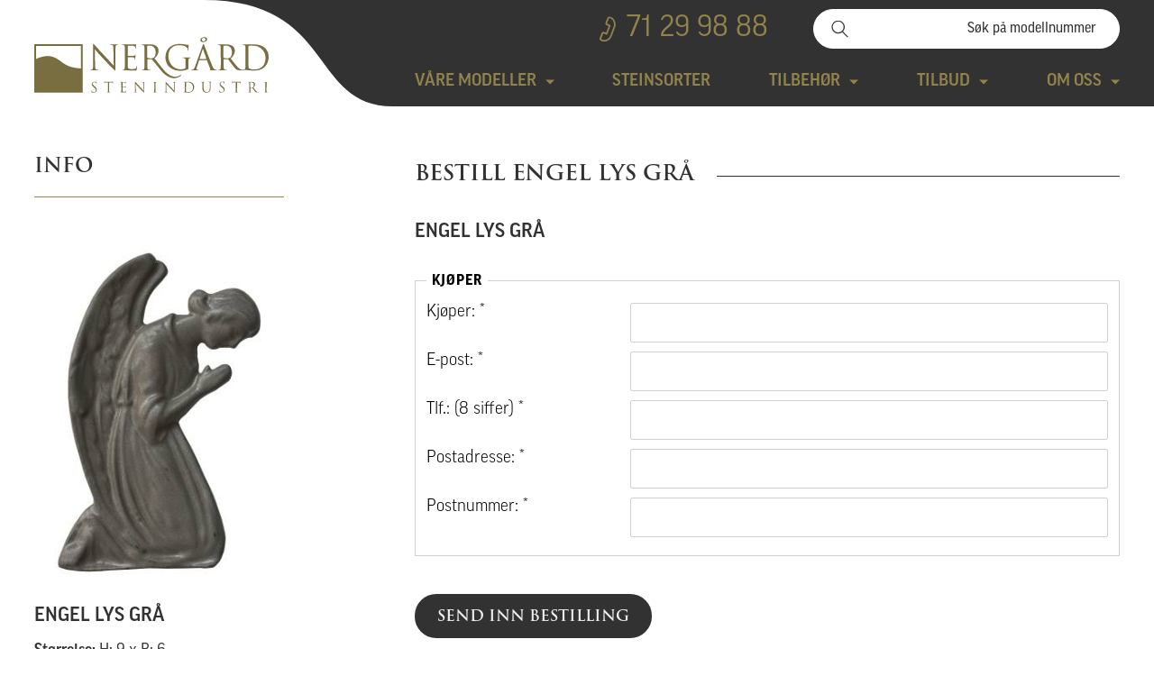

--- FILE ---
content_type: text/html; charset=utf-8
request_url: https://www.nergaard.no/bestill-bronse?modell=engel_lys_gr%C3%A5
body_size: 3987
content:
<!DOCTYPE html>
<html lang="no">
<head>
    <meta charset="utf-8">
    <meta name="Generator" content="CMS Made Simple - Copyright (C) 2004-2020. All rights reserved." />
    <meta http-equiv="Content-Type" content="text/html; charset=utf-8" />
    <meta http-equiv=X-UA-Compatible content="IE=edge">
    <meta name="viewport" content="width=device-width, initial-scale=1">
    <meta name="description" content="Engel lys grå Kj&oslash;per Kj&oslash;per: * E-post: * Tlf.: (8 siffer) * Postadresse: * Postnummer: * Send inn bestilling var..." />

    <meta http-equiv="Cache-Control" content="no-cache, no-store, must-revalidate" />
    <meta http-equiv="Pragma" content="no-cache" />
    <meta http-equiv="Expires" content="0" />

    <title>Bestill Engel lys grå - Nergård Stenindustri</title>
    <base href="https://www.nergaard.no">

      <meta property="og:site_name" content="Nergård Stenindustri" />
    <meta property="og:type" content="website" />
    <meta property="og:url" content="https://www.nergaard.no/bestilling/bestill-bronse">
    <meta property="og:updated_time" content="22-04-2025">
    <meta property="og:title" content="Bestill Engel lys grå - Nergård Stenindustri" />
    <meta property="og:description" content="Engel lys grå Kj&oslash;per Kj&oslash;per: * E-post: * Tlf.: (8 siffer) * Postadresse: * Postnummer: * Send inn bestilling var...">

    <link rel="canonical" href="https://www.nergaard.no/bestilling/bestill-bronse" />

    <link rel="apple-touch-icon" sizes="180x180" href="/apple-touch-icon.png">
    <link rel="icon" type="image/png" sizes="32x32" href="/favicon-32x32.png">
    <link rel="icon" type="image/png" sizes="16x16" href="/favicon-16x16.png">
    <link rel="manifest" href="/site.webmanifest">
    <link rel="mask-icon" href="/safari-pinned-tab.svg" color="#006f9d">
    <meta name="apple-mobile-web-app-title" content="Nerg&aring;rd">
    <meta name="application-name" content="Nerg&aring;rd">
    <meta name="msapplication-TileColor" content="#006f9d">
    <meta name="theme-color" content="#ffffff">
    <meta name="keywords" content="gravstein,gravminne,gravsten,gravstøtte,gravminne,gravstøtter,gravminner,gravsteiner">


<script src="https://ajax.googleapis.com/ajax/libs/jquery/3.4.1/jquery.min.js"></script>
<link rel="stylesheet" href="https://use.typekit.net/pfe8fsu.css">
<!--script crossorigin="anonymous" src="https://polyfill.io/v3/polyfill.min.js?features=es6"></script-->

<!-- jQuery -->


<!-- mmenu -->
<!--link rel="stylesheet" href="/assets/js/mmenu/mmenu.css" />
<script src="/assets/js/mmenu/mmenu.js"></script
<link rel="stylesheet" href="/assets/js/mmenu7/jquery.mmenu.all.css" />
<script src="/assets/js/mmenu7/jquery.mmenu.all.js"></script>-->

<!-- Cookie JS -->
<script src="/assets/js/js.cookie.js"></script>

<!-- EKHjs JS -->
<script src="/assets/js/EKHjs.js"></script>

<!-- EKHjs JS -->
<script src="/assets/js/EKHsimpleshop.js"></script>

<!-- LIGHTSLIDER -->
<link type="text/css" rel="stylesheet" href="/assets/js/lightslider/src/css/lightslider.css" />
<script src="/assets/js/lightslider/src/js/lightslider.js"></script>

<!-- CUSTOM SELECT -->
<script src="/assets/js/custom-select.js"></script>

<!-- ZOOM (Jack Moore) -->
<script src="/assets/js/zoom/jquery.zoom.js"></script>

<!-- justified gallery -->
<link rel="stylesheet" href="/assets/js/justifiedGallery/css/justifiedGallery.min.css" />
<script src="/assets/js/justifiedGallery/js/jquery.justifiedGallery.min.js"></script>

<!-- Fancybox -->
<link rel="stylesheet" href="https://cdn.jsdelivr.net/gh/fancyapps/fancybox@3.5.7/dist/jquery.fancybox.min.css" />
<script src="https://cdn.jsdelivr.net/gh/fancyapps/fancybox@3.5.7/dist/jquery.fancybox.min.js"></script>

<!-- NERGÅRD JS -->
<script src="/assets/js/ns19.js?v=4.4"></script>

<!-- Global site tag (gtag.js) - Google Analytics -->
<script async src="https://www.googletagmanager.com/gtag/js?id=UA-55330779-1"></script>
<script>
  window.dataLayer = window.dataLayer || [];
  function gtag(){dataLayer.push(arguments);}
  gtag('js', new Date());

  gtag('config', 'UA-55330779-1');
</script>



<link rel="stylesheet" href="/assets/js/mmenu7/jquery.mmenu.all.css" />
<script src="/assets/js/mmenu7/jquery.mmenu.all.js"></script>
<script src="/assets/js/mmenu_init.js"></script>

<link rel="stylesheet" type="text/css" href="https://www.nergaard.no/tmp/cache/stylesheet_combined_f5d67de839cefc7af2ee29d35a39b258.css" media="all" />



<script>
$(document).ready(function(){
  /* Deaktiver høyreklikk kontekstmeny */
  window.addEventListener('contextmenu', function (e) {
    e.preventDefault();
  }, false);
});
</script>

</head>
<body id="page_bestill-bronse" class="test24">

  <div id="site" class="page_bestill-bronse remodal-bg">

  <div id="mobilemenu">
    


<div id="menuwrapper"><ul id="primary-nav"><li class="first_child menuparent"><a class="menuparent" href="https://www.nergaard.no/modeller"><span>Våre modeller</span></a></li><li class=""><a href="https://www.nergaard.no/steintyper"><span>Steinsorter</span></a></li><li class='menuparent'><span class="sectionheader">Tilbehør</span>


<ul class="unli"><li class="first_child"><a href="https://www.nergaard.no/tilbehor/bedplater"><span>Bedplater</span></a></li><li class="last_child"><a href="https://www.nergaard.no/tilbehor/bronseprodukter"><span>Bronseprodukter</span></a></li></ul></li><li class='menuparent'><span class="sectionheader">Tilbud</span>


<ul class="unli"><li class="first_child"><a href="https://www.nergaard.no/tilbud/tilbudssteiner"><span>Tilbudssteiner</span></a></li><li class=""><a href="https://www.nergaard.no/tilbud/natursteiner"><span>Natursteiner</span></a></li><li class=""><a href="https://www.nergaard.no/tilbud/bronse"><span>Bronse</span></a></li><li class="last_child"><a href="https://www.nergaard.no/tilbud/utgatte-modeller"><span>Utgåtte modeller</span></a></li></ul></li><li class='last_child menuparent'><span class="sectionheader">Om oss</span>


<ul class="unli"><li class="first_child"><a href="https://www.nergaard.no/om/kontakt"><span>Kontakt</span></a></li><li class=""><a href="https://www.nergaard.no/om/produktfilm"><span>Produktfilm</span></a></li><li class=""><a href="https://www.nergaard.no/om/aktuelt"><span>Aktuelt</span></a></li><li class=""><a href="https://www.nergaard.no/om/kataloger"><span>Kataloger</span></a></li><li class=""><a href="/steinbygger"><span>Design gravstein</span></a></li><li class="last_child"><a href="https://www.nergaard.no/om/galleri"><span>Galleri</span></a></li></ul></li></ul><div class="clearb"></div></div>
  </div>


<div id="header">
	<div class="mainwrapper">
		<div id="logo"><a href="/">Nergård Stenindustri</a></div>
		<div class="headwrapper">
			<div class="head1">
				<div class="wrapper">
					<div class="phone-field">
            <p>71 29 98 88</p>
					</div>

					<div class="search-field">
					<form id="m9a5e5moduleform_1" method="get" action="https://www.nergaard.no/s" class="cms_form">
<div class="hidden">
<input type="hidden" name="mact" value="Search,m9a5e5,dosearch,0" />
<input type="hidden" name="m9a5e5returnid" value="26" />
</div>

<input type="text" class="search-input" id="m9a5e5searchinput" name="m9a5e5searchinput" size="20" maxlength="50" placeholder="Søk på modellnummer" autocomplete="off"/>
<input type="hidden" id="m9a5e5origreturnid" name="m9a5e5origreturnid" value="52" />
<input type="hidden" id="m9a5e5modules" name="m9a5e5modules" value="LISEsteinbyggermodeller" />
</form>

          <div class="search-results"></div>
					</div>

          <div class="search-field-trigger mobile">
          </div>

          <div id="mobilemenu_show" canvas=""><a href="#mobilemenu">Vis meny</a></div>
				</div>
			</div>
			<div class="head2">
			


<div id="menuwrapper"><ul id="primary-nav"><li class="first_child menuparent"><a class="menuparent" href="https://www.nergaard.no/modeller"><span>Våre modeller</span></a></li><li class=""><a href="https://www.nergaard.no/steintyper"><span>Steinsorter</span></a></li><li class='menuparent'><a class="menuparent"><span class="sectionheader">Tilbehør</span></a>


<ul class="unli"><li class="first_child"><a href="https://www.nergaard.no/tilbehor/bedplater"><span>Bedplater</span></a></li><li class="last_child"><a href="https://www.nergaard.no/tilbehor/bronseprodukter"><span>Bronseprodukter</span></a></li></ul></li><li class='menuparent'><a class="menuparent"><span class="sectionheader">Tilbud</span></a>


<ul class="unli"><li class="first_child"><a href="https://www.nergaard.no/tilbud/tilbudssteiner"><span>Tilbudssteiner</span></a></li><li class=""><a href="https://www.nergaard.no/tilbud/natursteiner"><span>Natursteiner</span></a></li><li class=""><a href="https://www.nergaard.no/tilbud/bronse"><span>Bronse</span></a></li><li class="last_child"><a href="https://www.nergaard.no/tilbud/utgatte-modeller"><span>Utgåtte modeller</span></a></li></ul></li><li class='last_child menuparent'><a class="menuparent"><span class="sectionheader">Om oss</span></a>


<ul class="unli"><li class="first_child"><a href="https://www.nergaard.no/om/kontakt"><span>Kontakt</span></a></li><li class=""><a href="https://www.nergaard.no/om/produktfilm"><span>Produktfilm</span></a></li><li class=""><a href="https://www.nergaard.no/om/aktuelt"><span>Aktuelt</span></a></li><li class=""><a href="https://www.nergaard.no/om/kataloger"><span>Kataloger</span></a></li><li class=""><a href="/steinbygger"><span>Design gravstein</span></a></li><li class="last_child"><a href="https://www.nergaard.no/om/galleri"><span>Galleri</span></a></li></ul></li></ul><div class="clearb"></div></div>
			</div>
		</div>
	</div>

  
</div>




<div id="content" style="">

  <section class="row contentblock" style="">
    <div class="inner">
			<div class="contentwrapper">

        				<div id="left-column" class="">

					<div class="content">

												<h2 class="underlinje">
							Info
						</h2>
						
						
						

<div class="bilde">
<img src="https://www.nergaard.no/uploads/_CGSmartImage/img-2258b9576c4d76ea682ed813b79a4751">
</div>

<h3>Engel lys grå</h3>
<p><strong>Størrelse:</strong> H: 9 x B: 6</p>

<p><strong>Pris 800,-</strong><br>



						
					</div>

				</div>
        
				<div id="right-column" class="">
					
										<div class="content">

												<h1 class="dekortitle">Bestill Engel lys grå</h1>
						
												<div class="row">
							<div class="innhold">
								<div>

			



<h3>Engel lys grå</h3>

<div id="gravsteinbestillingskjema" class="skjema">


<form class="gatrackform" method="post" action="https://www.nergaard.no/bestill-bronse?modell=engel_lys_gr%C3%A5" enctype="multipart/form-data">
  <input type="hidden" id="price" name="price" value="800">
  <input type="hidden" id="type" name="type" value="bronse">
  <input type="hidden" id="modellnr" name="modellnr" value="Engel lys gr&aring;">
  <input type="hidden" id="modellbredde" name="modellbredde" value="6">
  <input type="hidden" id="modellhoyde" name="modellhoyde" value="9">
  <input type="hidden" id="img" name="img" value="https://www.nergaard.no/uploads/_CGSmartImage/img-a683ecc666a8e7db084930fdfc824550">

  <fieldset>
    <legend>Kj&oslash;per</legend>

    <div class="frm_row">
       <label for="name">Kj&oslash;per: *</label>
       <input id="name" type="text" class="form-control" name="name" required value="">
    </div>

    <div class="frm_row">
       <label for="email">E-post: *</label>
       <input id="email" class="form-control" type="email" name="email" required value="">
    </div>

    <div class="frm_row">
       <label for="phone">Tlf.: (8 siffer) *</label>
       <input id="phone" class="form-control" type="tel" name="phone" value="" pattern="[0-9]{8,8}" required>
    </div>

    <div class="frm_row">
       <label for="postadresse">Postadresse: *</label>
       <input id="postadresse" type="text" class="form-control" name="postadresse" required value="">
    </div>

    <div class="frm_row">
       <label for="postnummer">Postnummer: *</label>
       <input id="postnummer" type="text" class="form-control" name="postnummer" required value="">
    </div>

  </fieldset>

  <div class="frm_row">
    <button type="submit">Send inn bestilling</button>
  </div>

  <div data-cgbf-captcha><div id="90009ada" class="recaptcha-holder"></div><script src="https://www.google.com/recaptcha/api.js?onload=renderInvisibleReCaptcha90009ada&amp;render=explicit" async defer></script><script type="text/javascript">

    var renderInvisibleReCaptcha90009ada = function()
    {
      holder = document.getElementById("90009ada");
      var node = holder;
      while (node.nodeName != "FORM" && node.parentNode)
      {
        node = node.parentNode;
      }
      
      var form = node;
      
      (function(frm)
      {

        var holderId = grecaptcha.render(holder,
        {
          'sitekey': '6Lfq59AUAAAAAC_IlZoYrnCgafp_tbAkj-vUI47A',
          'size': 'invisible',
          'badge': 'inline',
          'theme': 'light',
          'callback': function (recaptchaToken)
          {
            HTMLFormElement.prototype.submit.call(frm);
          }
        });
        
        frm.onsubmit = function (evt)
        {
          var event = document.createEvent('Event');
          evt.preventDefault();
          event.initEvent('validate', true, true);
          event.holderId = holderId;
          var validateform = frm.dispatchEvent(event);
          if(validateform)
          {
            grecaptcha.execute(holderId);
          }
        };

      })(form);
  };
</script></div>

<input type="hidden" name="returnid" value="52"><input type="hidden" name="cntnt01form" value="Bestill Bronse"><input type="hidden" name="mact" value="CGBetterForms,cntnt01,default,0&amp;amp;cntnt01returnid=52"><input type="hidden" name="__guid" value="2BC3031B-C09E-464B-B77A-8DAB254628E9"><input type="text" style="display: none;" name="__hpname" value=""></form>

</div>
</div>
							</div>
						</div>
						
						
					</div>
					
          
				</div>

			</div>
    </div>
  </section>

	
</div>




<div id="footer">
	<div class="inner">
		<div class="wrapper">
      <div class="info">
			  
        <section class="footer1">
<p>Steinhuggervegen 26<br />6490 Eide</p>
          </section>
          <section class="footer2">
<p>Telefon: 71 29 98 88<br /><br /></p>
          </section>
          <section class="footer3">
<p>E-post: <a href="mailto:post@nergaard.no">post@nergaard.no</a></p>
          </section>
          <section class="footer4">
<div class="wrapper">
<div class="norskkvalitet"><img title="norsk kvalitet" src="/assets/images/design19/norsk_kvalitet.svg" alt="norsk kvalitet" /></div>
<div class="mestermerket"><img title="mestermerket" src="/assets/images/design19/mestermerket.svg" alt="mestermerket" width="71" height="59" /></div>
</div>
          </section>
      </div>
      <div class="byline">
        <span class="nohref">&copy; 2019 - Nerg&aring;rd Stenindustri</span>
        <a href="/personvern">Personvern og cookies</a>
        <a class="designogcms" href="https://www.ekh.no">Design og CMS av <span><b>EKH Grafisk</b></span></a>
      </div>
		</div>
	</div>
</div>

</div>




</body>
</html>

--- FILE ---
content_type: text/html; charset=utf-8
request_url: https://www.google.com/recaptcha/api2/anchor?ar=1&k=6Lfq59AUAAAAAC_IlZoYrnCgafp_tbAkj-vUI47A&co=aHR0cHM6Ly93d3cubmVyZ2FhcmQubm86NDQz&hl=en&v=PoyoqOPhxBO7pBk68S4YbpHZ&theme=light&size=invisible&badge=inline&anchor-ms=20000&execute-ms=30000&cb=xh6tyhj38m70
body_size: 49442
content:
<!DOCTYPE HTML><html dir="ltr" lang="en"><head><meta http-equiv="Content-Type" content="text/html; charset=UTF-8">
<meta http-equiv="X-UA-Compatible" content="IE=edge">
<title>reCAPTCHA</title>
<style type="text/css">
/* cyrillic-ext */
@font-face {
  font-family: 'Roboto';
  font-style: normal;
  font-weight: 400;
  font-stretch: 100%;
  src: url(//fonts.gstatic.com/s/roboto/v48/KFO7CnqEu92Fr1ME7kSn66aGLdTylUAMa3GUBHMdazTgWw.woff2) format('woff2');
  unicode-range: U+0460-052F, U+1C80-1C8A, U+20B4, U+2DE0-2DFF, U+A640-A69F, U+FE2E-FE2F;
}
/* cyrillic */
@font-face {
  font-family: 'Roboto';
  font-style: normal;
  font-weight: 400;
  font-stretch: 100%;
  src: url(//fonts.gstatic.com/s/roboto/v48/KFO7CnqEu92Fr1ME7kSn66aGLdTylUAMa3iUBHMdazTgWw.woff2) format('woff2');
  unicode-range: U+0301, U+0400-045F, U+0490-0491, U+04B0-04B1, U+2116;
}
/* greek-ext */
@font-face {
  font-family: 'Roboto';
  font-style: normal;
  font-weight: 400;
  font-stretch: 100%;
  src: url(//fonts.gstatic.com/s/roboto/v48/KFO7CnqEu92Fr1ME7kSn66aGLdTylUAMa3CUBHMdazTgWw.woff2) format('woff2');
  unicode-range: U+1F00-1FFF;
}
/* greek */
@font-face {
  font-family: 'Roboto';
  font-style: normal;
  font-weight: 400;
  font-stretch: 100%;
  src: url(//fonts.gstatic.com/s/roboto/v48/KFO7CnqEu92Fr1ME7kSn66aGLdTylUAMa3-UBHMdazTgWw.woff2) format('woff2');
  unicode-range: U+0370-0377, U+037A-037F, U+0384-038A, U+038C, U+038E-03A1, U+03A3-03FF;
}
/* math */
@font-face {
  font-family: 'Roboto';
  font-style: normal;
  font-weight: 400;
  font-stretch: 100%;
  src: url(//fonts.gstatic.com/s/roboto/v48/KFO7CnqEu92Fr1ME7kSn66aGLdTylUAMawCUBHMdazTgWw.woff2) format('woff2');
  unicode-range: U+0302-0303, U+0305, U+0307-0308, U+0310, U+0312, U+0315, U+031A, U+0326-0327, U+032C, U+032F-0330, U+0332-0333, U+0338, U+033A, U+0346, U+034D, U+0391-03A1, U+03A3-03A9, U+03B1-03C9, U+03D1, U+03D5-03D6, U+03F0-03F1, U+03F4-03F5, U+2016-2017, U+2034-2038, U+203C, U+2040, U+2043, U+2047, U+2050, U+2057, U+205F, U+2070-2071, U+2074-208E, U+2090-209C, U+20D0-20DC, U+20E1, U+20E5-20EF, U+2100-2112, U+2114-2115, U+2117-2121, U+2123-214F, U+2190, U+2192, U+2194-21AE, U+21B0-21E5, U+21F1-21F2, U+21F4-2211, U+2213-2214, U+2216-22FF, U+2308-230B, U+2310, U+2319, U+231C-2321, U+2336-237A, U+237C, U+2395, U+239B-23B7, U+23D0, U+23DC-23E1, U+2474-2475, U+25AF, U+25B3, U+25B7, U+25BD, U+25C1, U+25CA, U+25CC, U+25FB, U+266D-266F, U+27C0-27FF, U+2900-2AFF, U+2B0E-2B11, U+2B30-2B4C, U+2BFE, U+3030, U+FF5B, U+FF5D, U+1D400-1D7FF, U+1EE00-1EEFF;
}
/* symbols */
@font-face {
  font-family: 'Roboto';
  font-style: normal;
  font-weight: 400;
  font-stretch: 100%;
  src: url(//fonts.gstatic.com/s/roboto/v48/KFO7CnqEu92Fr1ME7kSn66aGLdTylUAMaxKUBHMdazTgWw.woff2) format('woff2');
  unicode-range: U+0001-000C, U+000E-001F, U+007F-009F, U+20DD-20E0, U+20E2-20E4, U+2150-218F, U+2190, U+2192, U+2194-2199, U+21AF, U+21E6-21F0, U+21F3, U+2218-2219, U+2299, U+22C4-22C6, U+2300-243F, U+2440-244A, U+2460-24FF, U+25A0-27BF, U+2800-28FF, U+2921-2922, U+2981, U+29BF, U+29EB, U+2B00-2BFF, U+4DC0-4DFF, U+FFF9-FFFB, U+10140-1018E, U+10190-1019C, U+101A0, U+101D0-101FD, U+102E0-102FB, U+10E60-10E7E, U+1D2C0-1D2D3, U+1D2E0-1D37F, U+1F000-1F0FF, U+1F100-1F1AD, U+1F1E6-1F1FF, U+1F30D-1F30F, U+1F315, U+1F31C, U+1F31E, U+1F320-1F32C, U+1F336, U+1F378, U+1F37D, U+1F382, U+1F393-1F39F, U+1F3A7-1F3A8, U+1F3AC-1F3AF, U+1F3C2, U+1F3C4-1F3C6, U+1F3CA-1F3CE, U+1F3D4-1F3E0, U+1F3ED, U+1F3F1-1F3F3, U+1F3F5-1F3F7, U+1F408, U+1F415, U+1F41F, U+1F426, U+1F43F, U+1F441-1F442, U+1F444, U+1F446-1F449, U+1F44C-1F44E, U+1F453, U+1F46A, U+1F47D, U+1F4A3, U+1F4B0, U+1F4B3, U+1F4B9, U+1F4BB, U+1F4BF, U+1F4C8-1F4CB, U+1F4D6, U+1F4DA, U+1F4DF, U+1F4E3-1F4E6, U+1F4EA-1F4ED, U+1F4F7, U+1F4F9-1F4FB, U+1F4FD-1F4FE, U+1F503, U+1F507-1F50B, U+1F50D, U+1F512-1F513, U+1F53E-1F54A, U+1F54F-1F5FA, U+1F610, U+1F650-1F67F, U+1F687, U+1F68D, U+1F691, U+1F694, U+1F698, U+1F6AD, U+1F6B2, U+1F6B9-1F6BA, U+1F6BC, U+1F6C6-1F6CF, U+1F6D3-1F6D7, U+1F6E0-1F6EA, U+1F6F0-1F6F3, U+1F6F7-1F6FC, U+1F700-1F7FF, U+1F800-1F80B, U+1F810-1F847, U+1F850-1F859, U+1F860-1F887, U+1F890-1F8AD, U+1F8B0-1F8BB, U+1F8C0-1F8C1, U+1F900-1F90B, U+1F93B, U+1F946, U+1F984, U+1F996, U+1F9E9, U+1FA00-1FA6F, U+1FA70-1FA7C, U+1FA80-1FA89, U+1FA8F-1FAC6, U+1FACE-1FADC, U+1FADF-1FAE9, U+1FAF0-1FAF8, U+1FB00-1FBFF;
}
/* vietnamese */
@font-face {
  font-family: 'Roboto';
  font-style: normal;
  font-weight: 400;
  font-stretch: 100%;
  src: url(//fonts.gstatic.com/s/roboto/v48/KFO7CnqEu92Fr1ME7kSn66aGLdTylUAMa3OUBHMdazTgWw.woff2) format('woff2');
  unicode-range: U+0102-0103, U+0110-0111, U+0128-0129, U+0168-0169, U+01A0-01A1, U+01AF-01B0, U+0300-0301, U+0303-0304, U+0308-0309, U+0323, U+0329, U+1EA0-1EF9, U+20AB;
}
/* latin-ext */
@font-face {
  font-family: 'Roboto';
  font-style: normal;
  font-weight: 400;
  font-stretch: 100%;
  src: url(//fonts.gstatic.com/s/roboto/v48/KFO7CnqEu92Fr1ME7kSn66aGLdTylUAMa3KUBHMdazTgWw.woff2) format('woff2');
  unicode-range: U+0100-02BA, U+02BD-02C5, U+02C7-02CC, U+02CE-02D7, U+02DD-02FF, U+0304, U+0308, U+0329, U+1D00-1DBF, U+1E00-1E9F, U+1EF2-1EFF, U+2020, U+20A0-20AB, U+20AD-20C0, U+2113, U+2C60-2C7F, U+A720-A7FF;
}
/* latin */
@font-face {
  font-family: 'Roboto';
  font-style: normal;
  font-weight: 400;
  font-stretch: 100%;
  src: url(//fonts.gstatic.com/s/roboto/v48/KFO7CnqEu92Fr1ME7kSn66aGLdTylUAMa3yUBHMdazQ.woff2) format('woff2');
  unicode-range: U+0000-00FF, U+0131, U+0152-0153, U+02BB-02BC, U+02C6, U+02DA, U+02DC, U+0304, U+0308, U+0329, U+2000-206F, U+20AC, U+2122, U+2191, U+2193, U+2212, U+2215, U+FEFF, U+FFFD;
}
/* cyrillic-ext */
@font-face {
  font-family: 'Roboto';
  font-style: normal;
  font-weight: 500;
  font-stretch: 100%;
  src: url(//fonts.gstatic.com/s/roboto/v48/KFO7CnqEu92Fr1ME7kSn66aGLdTylUAMa3GUBHMdazTgWw.woff2) format('woff2');
  unicode-range: U+0460-052F, U+1C80-1C8A, U+20B4, U+2DE0-2DFF, U+A640-A69F, U+FE2E-FE2F;
}
/* cyrillic */
@font-face {
  font-family: 'Roboto';
  font-style: normal;
  font-weight: 500;
  font-stretch: 100%;
  src: url(//fonts.gstatic.com/s/roboto/v48/KFO7CnqEu92Fr1ME7kSn66aGLdTylUAMa3iUBHMdazTgWw.woff2) format('woff2');
  unicode-range: U+0301, U+0400-045F, U+0490-0491, U+04B0-04B1, U+2116;
}
/* greek-ext */
@font-face {
  font-family: 'Roboto';
  font-style: normal;
  font-weight: 500;
  font-stretch: 100%;
  src: url(//fonts.gstatic.com/s/roboto/v48/KFO7CnqEu92Fr1ME7kSn66aGLdTylUAMa3CUBHMdazTgWw.woff2) format('woff2');
  unicode-range: U+1F00-1FFF;
}
/* greek */
@font-face {
  font-family: 'Roboto';
  font-style: normal;
  font-weight: 500;
  font-stretch: 100%;
  src: url(//fonts.gstatic.com/s/roboto/v48/KFO7CnqEu92Fr1ME7kSn66aGLdTylUAMa3-UBHMdazTgWw.woff2) format('woff2');
  unicode-range: U+0370-0377, U+037A-037F, U+0384-038A, U+038C, U+038E-03A1, U+03A3-03FF;
}
/* math */
@font-face {
  font-family: 'Roboto';
  font-style: normal;
  font-weight: 500;
  font-stretch: 100%;
  src: url(//fonts.gstatic.com/s/roboto/v48/KFO7CnqEu92Fr1ME7kSn66aGLdTylUAMawCUBHMdazTgWw.woff2) format('woff2');
  unicode-range: U+0302-0303, U+0305, U+0307-0308, U+0310, U+0312, U+0315, U+031A, U+0326-0327, U+032C, U+032F-0330, U+0332-0333, U+0338, U+033A, U+0346, U+034D, U+0391-03A1, U+03A3-03A9, U+03B1-03C9, U+03D1, U+03D5-03D6, U+03F0-03F1, U+03F4-03F5, U+2016-2017, U+2034-2038, U+203C, U+2040, U+2043, U+2047, U+2050, U+2057, U+205F, U+2070-2071, U+2074-208E, U+2090-209C, U+20D0-20DC, U+20E1, U+20E5-20EF, U+2100-2112, U+2114-2115, U+2117-2121, U+2123-214F, U+2190, U+2192, U+2194-21AE, U+21B0-21E5, U+21F1-21F2, U+21F4-2211, U+2213-2214, U+2216-22FF, U+2308-230B, U+2310, U+2319, U+231C-2321, U+2336-237A, U+237C, U+2395, U+239B-23B7, U+23D0, U+23DC-23E1, U+2474-2475, U+25AF, U+25B3, U+25B7, U+25BD, U+25C1, U+25CA, U+25CC, U+25FB, U+266D-266F, U+27C0-27FF, U+2900-2AFF, U+2B0E-2B11, U+2B30-2B4C, U+2BFE, U+3030, U+FF5B, U+FF5D, U+1D400-1D7FF, U+1EE00-1EEFF;
}
/* symbols */
@font-face {
  font-family: 'Roboto';
  font-style: normal;
  font-weight: 500;
  font-stretch: 100%;
  src: url(//fonts.gstatic.com/s/roboto/v48/KFO7CnqEu92Fr1ME7kSn66aGLdTylUAMaxKUBHMdazTgWw.woff2) format('woff2');
  unicode-range: U+0001-000C, U+000E-001F, U+007F-009F, U+20DD-20E0, U+20E2-20E4, U+2150-218F, U+2190, U+2192, U+2194-2199, U+21AF, U+21E6-21F0, U+21F3, U+2218-2219, U+2299, U+22C4-22C6, U+2300-243F, U+2440-244A, U+2460-24FF, U+25A0-27BF, U+2800-28FF, U+2921-2922, U+2981, U+29BF, U+29EB, U+2B00-2BFF, U+4DC0-4DFF, U+FFF9-FFFB, U+10140-1018E, U+10190-1019C, U+101A0, U+101D0-101FD, U+102E0-102FB, U+10E60-10E7E, U+1D2C0-1D2D3, U+1D2E0-1D37F, U+1F000-1F0FF, U+1F100-1F1AD, U+1F1E6-1F1FF, U+1F30D-1F30F, U+1F315, U+1F31C, U+1F31E, U+1F320-1F32C, U+1F336, U+1F378, U+1F37D, U+1F382, U+1F393-1F39F, U+1F3A7-1F3A8, U+1F3AC-1F3AF, U+1F3C2, U+1F3C4-1F3C6, U+1F3CA-1F3CE, U+1F3D4-1F3E0, U+1F3ED, U+1F3F1-1F3F3, U+1F3F5-1F3F7, U+1F408, U+1F415, U+1F41F, U+1F426, U+1F43F, U+1F441-1F442, U+1F444, U+1F446-1F449, U+1F44C-1F44E, U+1F453, U+1F46A, U+1F47D, U+1F4A3, U+1F4B0, U+1F4B3, U+1F4B9, U+1F4BB, U+1F4BF, U+1F4C8-1F4CB, U+1F4D6, U+1F4DA, U+1F4DF, U+1F4E3-1F4E6, U+1F4EA-1F4ED, U+1F4F7, U+1F4F9-1F4FB, U+1F4FD-1F4FE, U+1F503, U+1F507-1F50B, U+1F50D, U+1F512-1F513, U+1F53E-1F54A, U+1F54F-1F5FA, U+1F610, U+1F650-1F67F, U+1F687, U+1F68D, U+1F691, U+1F694, U+1F698, U+1F6AD, U+1F6B2, U+1F6B9-1F6BA, U+1F6BC, U+1F6C6-1F6CF, U+1F6D3-1F6D7, U+1F6E0-1F6EA, U+1F6F0-1F6F3, U+1F6F7-1F6FC, U+1F700-1F7FF, U+1F800-1F80B, U+1F810-1F847, U+1F850-1F859, U+1F860-1F887, U+1F890-1F8AD, U+1F8B0-1F8BB, U+1F8C0-1F8C1, U+1F900-1F90B, U+1F93B, U+1F946, U+1F984, U+1F996, U+1F9E9, U+1FA00-1FA6F, U+1FA70-1FA7C, U+1FA80-1FA89, U+1FA8F-1FAC6, U+1FACE-1FADC, U+1FADF-1FAE9, U+1FAF0-1FAF8, U+1FB00-1FBFF;
}
/* vietnamese */
@font-face {
  font-family: 'Roboto';
  font-style: normal;
  font-weight: 500;
  font-stretch: 100%;
  src: url(//fonts.gstatic.com/s/roboto/v48/KFO7CnqEu92Fr1ME7kSn66aGLdTylUAMa3OUBHMdazTgWw.woff2) format('woff2');
  unicode-range: U+0102-0103, U+0110-0111, U+0128-0129, U+0168-0169, U+01A0-01A1, U+01AF-01B0, U+0300-0301, U+0303-0304, U+0308-0309, U+0323, U+0329, U+1EA0-1EF9, U+20AB;
}
/* latin-ext */
@font-face {
  font-family: 'Roboto';
  font-style: normal;
  font-weight: 500;
  font-stretch: 100%;
  src: url(//fonts.gstatic.com/s/roboto/v48/KFO7CnqEu92Fr1ME7kSn66aGLdTylUAMa3KUBHMdazTgWw.woff2) format('woff2');
  unicode-range: U+0100-02BA, U+02BD-02C5, U+02C7-02CC, U+02CE-02D7, U+02DD-02FF, U+0304, U+0308, U+0329, U+1D00-1DBF, U+1E00-1E9F, U+1EF2-1EFF, U+2020, U+20A0-20AB, U+20AD-20C0, U+2113, U+2C60-2C7F, U+A720-A7FF;
}
/* latin */
@font-face {
  font-family: 'Roboto';
  font-style: normal;
  font-weight: 500;
  font-stretch: 100%;
  src: url(//fonts.gstatic.com/s/roboto/v48/KFO7CnqEu92Fr1ME7kSn66aGLdTylUAMa3yUBHMdazQ.woff2) format('woff2');
  unicode-range: U+0000-00FF, U+0131, U+0152-0153, U+02BB-02BC, U+02C6, U+02DA, U+02DC, U+0304, U+0308, U+0329, U+2000-206F, U+20AC, U+2122, U+2191, U+2193, U+2212, U+2215, U+FEFF, U+FFFD;
}
/* cyrillic-ext */
@font-face {
  font-family: 'Roboto';
  font-style: normal;
  font-weight: 900;
  font-stretch: 100%;
  src: url(//fonts.gstatic.com/s/roboto/v48/KFO7CnqEu92Fr1ME7kSn66aGLdTylUAMa3GUBHMdazTgWw.woff2) format('woff2');
  unicode-range: U+0460-052F, U+1C80-1C8A, U+20B4, U+2DE0-2DFF, U+A640-A69F, U+FE2E-FE2F;
}
/* cyrillic */
@font-face {
  font-family: 'Roboto';
  font-style: normal;
  font-weight: 900;
  font-stretch: 100%;
  src: url(//fonts.gstatic.com/s/roboto/v48/KFO7CnqEu92Fr1ME7kSn66aGLdTylUAMa3iUBHMdazTgWw.woff2) format('woff2');
  unicode-range: U+0301, U+0400-045F, U+0490-0491, U+04B0-04B1, U+2116;
}
/* greek-ext */
@font-face {
  font-family: 'Roboto';
  font-style: normal;
  font-weight: 900;
  font-stretch: 100%;
  src: url(//fonts.gstatic.com/s/roboto/v48/KFO7CnqEu92Fr1ME7kSn66aGLdTylUAMa3CUBHMdazTgWw.woff2) format('woff2');
  unicode-range: U+1F00-1FFF;
}
/* greek */
@font-face {
  font-family: 'Roboto';
  font-style: normal;
  font-weight: 900;
  font-stretch: 100%;
  src: url(//fonts.gstatic.com/s/roboto/v48/KFO7CnqEu92Fr1ME7kSn66aGLdTylUAMa3-UBHMdazTgWw.woff2) format('woff2');
  unicode-range: U+0370-0377, U+037A-037F, U+0384-038A, U+038C, U+038E-03A1, U+03A3-03FF;
}
/* math */
@font-face {
  font-family: 'Roboto';
  font-style: normal;
  font-weight: 900;
  font-stretch: 100%;
  src: url(//fonts.gstatic.com/s/roboto/v48/KFO7CnqEu92Fr1ME7kSn66aGLdTylUAMawCUBHMdazTgWw.woff2) format('woff2');
  unicode-range: U+0302-0303, U+0305, U+0307-0308, U+0310, U+0312, U+0315, U+031A, U+0326-0327, U+032C, U+032F-0330, U+0332-0333, U+0338, U+033A, U+0346, U+034D, U+0391-03A1, U+03A3-03A9, U+03B1-03C9, U+03D1, U+03D5-03D6, U+03F0-03F1, U+03F4-03F5, U+2016-2017, U+2034-2038, U+203C, U+2040, U+2043, U+2047, U+2050, U+2057, U+205F, U+2070-2071, U+2074-208E, U+2090-209C, U+20D0-20DC, U+20E1, U+20E5-20EF, U+2100-2112, U+2114-2115, U+2117-2121, U+2123-214F, U+2190, U+2192, U+2194-21AE, U+21B0-21E5, U+21F1-21F2, U+21F4-2211, U+2213-2214, U+2216-22FF, U+2308-230B, U+2310, U+2319, U+231C-2321, U+2336-237A, U+237C, U+2395, U+239B-23B7, U+23D0, U+23DC-23E1, U+2474-2475, U+25AF, U+25B3, U+25B7, U+25BD, U+25C1, U+25CA, U+25CC, U+25FB, U+266D-266F, U+27C0-27FF, U+2900-2AFF, U+2B0E-2B11, U+2B30-2B4C, U+2BFE, U+3030, U+FF5B, U+FF5D, U+1D400-1D7FF, U+1EE00-1EEFF;
}
/* symbols */
@font-face {
  font-family: 'Roboto';
  font-style: normal;
  font-weight: 900;
  font-stretch: 100%;
  src: url(//fonts.gstatic.com/s/roboto/v48/KFO7CnqEu92Fr1ME7kSn66aGLdTylUAMaxKUBHMdazTgWw.woff2) format('woff2');
  unicode-range: U+0001-000C, U+000E-001F, U+007F-009F, U+20DD-20E0, U+20E2-20E4, U+2150-218F, U+2190, U+2192, U+2194-2199, U+21AF, U+21E6-21F0, U+21F3, U+2218-2219, U+2299, U+22C4-22C6, U+2300-243F, U+2440-244A, U+2460-24FF, U+25A0-27BF, U+2800-28FF, U+2921-2922, U+2981, U+29BF, U+29EB, U+2B00-2BFF, U+4DC0-4DFF, U+FFF9-FFFB, U+10140-1018E, U+10190-1019C, U+101A0, U+101D0-101FD, U+102E0-102FB, U+10E60-10E7E, U+1D2C0-1D2D3, U+1D2E0-1D37F, U+1F000-1F0FF, U+1F100-1F1AD, U+1F1E6-1F1FF, U+1F30D-1F30F, U+1F315, U+1F31C, U+1F31E, U+1F320-1F32C, U+1F336, U+1F378, U+1F37D, U+1F382, U+1F393-1F39F, U+1F3A7-1F3A8, U+1F3AC-1F3AF, U+1F3C2, U+1F3C4-1F3C6, U+1F3CA-1F3CE, U+1F3D4-1F3E0, U+1F3ED, U+1F3F1-1F3F3, U+1F3F5-1F3F7, U+1F408, U+1F415, U+1F41F, U+1F426, U+1F43F, U+1F441-1F442, U+1F444, U+1F446-1F449, U+1F44C-1F44E, U+1F453, U+1F46A, U+1F47D, U+1F4A3, U+1F4B0, U+1F4B3, U+1F4B9, U+1F4BB, U+1F4BF, U+1F4C8-1F4CB, U+1F4D6, U+1F4DA, U+1F4DF, U+1F4E3-1F4E6, U+1F4EA-1F4ED, U+1F4F7, U+1F4F9-1F4FB, U+1F4FD-1F4FE, U+1F503, U+1F507-1F50B, U+1F50D, U+1F512-1F513, U+1F53E-1F54A, U+1F54F-1F5FA, U+1F610, U+1F650-1F67F, U+1F687, U+1F68D, U+1F691, U+1F694, U+1F698, U+1F6AD, U+1F6B2, U+1F6B9-1F6BA, U+1F6BC, U+1F6C6-1F6CF, U+1F6D3-1F6D7, U+1F6E0-1F6EA, U+1F6F0-1F6F3, U+1F6F7-1F6FC, U+1F700-1F7FF, U+1F800-1F80B, U+1F810-1F847, U+1F850-1F859, U+1F860-1F887, U+1F890-1F8AD, U+1F8B0-1F8BB, U+1F8C0-1F8C1, U+1F900-1F90B, U+1F93B, U+1F946, U+1F984, U+1F996, U+1F9E9, U+1FA00-1FA6F, U+1FA70-1FA7C, U+1FA80-1FA89, U+1FA8F-1FAC6, U+1FACE-1FADC, U+1FADF-1FAE9, U+1FAF0-1FAF8, U+1FB00-1FBFF;
}
/* vietnamese */
@font-face {
  font-family: 'Roboto';
  font-style: normal;
  font-weight: 900;
  font-stretch: 100%;
  src: url(//fonts.gstatic.com/s/roboto/v48/KFO7CnqEu92Fr1ME7kSn66aGLdTylUAMa3OUBHMdazTgWw.woff2) format('woff2');
  unicode-range: U+0102-0103, U+0110-0111, U+0128-0129, U+0168-0169, U+01A0-01A1, U+01AF-01B0, U+0300-0301, U+0303-0304, U+0308-0309, U+0323, U+0329, U+1EA0-1EF9, U+20AB;
}
/* latin-ext */
@font-face {
  font-family: 'Roboto';
  font-style: normal;
  font-weight: 900;
  font-stretch: 100%;
  src: url(//fonts.gstatic.com/s/roboto/v48/KFO7CnqEu92Fr1ME7kSn66aGLdTylUAMa3KUBHMdazTgWw.woff2) format('woff2');
  unicode-range: U+0100-02BA, U+02BD-02C5, U+02C7-02CC, U+02CE-02D7, U+02DD-02FF, U+0304, U+0308, U+0329, U+1D00-1DBF, U+1E00-1E9F, U+1EF2-1EFF, U+2020, U+20A0-20AB, U+20AD-20C0, U+2113, U+2C60-2C7F, U+A720-A7FF;
}
/* latin */
@font-face {
  font-family: 'Roboto';
  font-style: normal;
  font-weight: 900;
  font-stretch: 100%;
  src: url(//fonts.gstatic.com/s/roboto/v48/KFO7CnqEu92Fr1ME7kSn66aGLdTylUAMa3yUBHMdazQ.woff2) format('woff2');
  unicode-range: U+0000-00FF, U+0131, U+0152-0153, U+02BB-02BC, U+02C6, U+02DA, U+02DC, U+0304, U+0308, U+0329, U+2000-206F, U+20AC, U+2122, U+2191, U+2193, U+2212, U+2215, U+FEFF, U+FFFD;
}

</style>
<link rel="stylesheet" type="text/css" href="https://www.gstatic.com/recaptcha/releases/PoyoqOPhxBO7pBk68S4YbpHZ/styles__ltr.css">
<script nonce="sFPgUREjRszET0hBBgS9sA" type="text/javascript">window['__recaptcha_api'] = 'https://www.google.com/recaptcha/api2/';</script>
<script type="text/javascript" src="https://www.gstatic.com/recaptcha/releases/PoyoqOPhxBO7pBk68S4YbpHZ/recaptcha__en.js" nonce="sFPgUREjRszET0hBBgS9sA">
      
    </script></head>
<body><div id="rc-anchor-alert" class="rc-anchor-alert"></div>
<input type="hidden" id="recaptcha-token" value="[base64]">
<script type="text/javascript" nonce="sFPgUREjRszET0hBBgS9sA">
      recaptcha.anchor.Main.init("[\x22ainput\x22,[\x22bgdata\x22,\x22\x22,\[base64]/[base64]/MjU1Ong/[base64]/[base64]/[base64]/[base64]/[base64]/[base64]/[base64]/[base64]/[base64]/[base64]/[base64]/[base64]/[base64]/[base64]/[base64]\\u003d\x22,\[base64]\x22,\x22wpcnwoHDtMOCwpzDnMK3LcKJGCUmeVVfc8Ogw5lPw7YWwpMqwoTCtyIuQnZKZ8KjK8K1Wl7CksOGcFpqwpHCscOzwrzCgmHDv1PCmsOhwqnCkMKFw4MCwpPDj8Oew63CoBtmPsK6wrbDvcKpw7Y0aMOTw7fChcOQwqkjEMOtIRjCt18xwojCp8ORLW/Duy1jw6JvdBdSaWjCrsOKXCMvw7N2wpMXfiBdRGEqw4jDlMKSwqF/wq0nMmULVcK8LDFiLcKjwqPCtcK5SMOQVcOqw5rCi8K7OMOLJcKaw5Mbwos+wp7CiMKSw44hwp5fw47DhcKTEMKBWcKRYDbDlMKdw44FFFXCk8OOAH3DrBLDtWLCgUgRfxXCqRTDjVd5OkZGScOcZMO+w7ZoN2PCpRtMN8KsbjZSwrUHw6bDuMK2MsKwwr/ChsKfw7N0w6ZaNcKXE3/DvcOnT8Onw5TDiS3ClcO1wocWGsO/Kh7CksOhBExgHcOPw6TCmQzDucOwBE4uwqPDumbCv8OGwrzDq8OFbxbDh8KTwq7CvHvCiXYcw6rDkcKTwroyw6s+wqzCrsKBwpLDrVfDusKDwpnDn1Zrwqhpw4cBw5nDusK+asKBw58WMsOMX8K+aA/CjMKYwoATw7fCthfCmDofWAzCniIhwoLDgDYBdyfCpS7Cp8ODeMKBwo8aWCbDh8KnEUI5w6DCg8O0w4TCtMKwRMOwwpF9DFvCucOwVGMyw4zChF7ChcK1w6LDvWzDtn/Cg8Khdl1yO8Kaw7weBm7Do8K6wr4pMGDCvsKIaMKQDj0iDsK/[base64]/woMlw7PDqsK+K8KhwqLDkE/CqsO2NMOew6Zjw5ENw7QSbEx4XBvDsAtsYsKkwr1odjzDqMO9Yk97w4lhQcO2EsO0ZycOw7MxCsO2w5bClsK+XQ/Cg8OjMGwzw4U6Qy1tZsK+wqLCtEpjPMOew4zCrMKVwoLDkhXChcOUw5/[base64]/DvMOOwoFzDMOtO8O0L8O+TcKjwoUcw44tAcOww64bwo/Dj1YMLsOnXMO4F8KVCUTChcKaDDLCisKBwoHCqXfCilYOdsOGwqzCtxoBfCZ5wo7CpMOSw5kNw6MwwrXCshoww73Do8O4wrI8BSnDssO0J0JgJUjDk8Kpw706w5VbPMKmdzvCp2I2ccKVw4rDixZ1G3smw4PCuDZIwq0CwojCo1jDmApHZ8KrWnTCqcKHwpJoQw/Dth3Cn250woPDlsK8TMOjw7xUw5/CgsKGN1AQGcOWwrTCjMKMR8OtRQDDjWMxZ8Krw7rCkDkRw68mwqgoYWHDtcKFRA3DqnRtdMOgwphRNnrDsWHDsMKPw6/DvkLCm8KEw7xkwprClxZlDlgGOxA1w4Vmw5PCshHCozLDgXg3w5pKEEAyJxbChsO8HcOzw6MsVDZPYj3DpcKMaG1JGUcGc8OUYMK+DhVBbxPCnsOzZcKVY2pTWiZuQDIYwrvDvjB/[base64]/Z8Kqw6rDusKsFTRXw6AlPMKCERLCuURma1/Ck8KUT0/Dl8KZw7jDkhsGwrzDsMOZwoRFw43DgcO0woTDqsK5cMOpIGBmF8OqwrhRGGvDpcOww4rDrXnDh8KJw6zCjMKUFX1KWE3CrRzCn8OeBRjCmWPDgiLDq8KSw5EYw5gvw4XDicOuw4PCiMO9cnjDvcKNw5BeGT8Xwos6GMOhLMKHCMKDwpd2wp/DlMOHwrhxTcKlwqvDnSIlw5HDr8O8WsKSwow9csOJS8KeBcO4RcKKw47DunbDg8K9cMKzAR7CqCPDglVvwqVOw4PCtFzCn2nCvcKzCsO9RznDjsOVAcK8eMO8OybCnsOZwoXDkHJ9OMOVEcKKw5HDmBDDtcOxwr/[base64]/w7JNWnAUYWIJYxoew5fDt8OawpvDj0YHcjU0wp/CtTVsfsOAWWhzbsOCC2szSBLCj8OJwrwvGFLDkETDsFHCn8OadMODw60xesOtw5XDlErCoCDCln3DisKDCmgewpNLwpHCkWLDuQMCw5VJIgIzW8K/CsOSw7rCksOJWArDscKYc8O5wpogdsKlw5ECw4LDvi8oRMKhVS9OZcOjwqVdw7/[base64]/CncKTesOcwoDCqsOfCy8PBQlrLnjDkwPDisOvTVfCs8K6NMKCEsK6w5wIw59Jwq7CrBk+AMOlwpR0TsOww4TCtcOqPMOXWj7CsMKqDhjCuMK6R8Okw7bCkxvClsOXwoTClV/DmS7DuF3Dhw50wpYOw7JnScOjw6JpUCN3wrrDrg7DlcOSecKWFWnDrcKPw6rCoCMtwpQzd8Odw40vwph5GMKqfMOawolXBH0nKcKDw4ZETcK5woDCpMOaU8OsMMOmwqbCnlAEPlEIw6RVcGHChCDDvGwJwonDlX0JfsOBw6TCjMKqwqZkwobCjxRFT8KEDsOZw7lSw4/[base64]/P8Kcw7kawplTw5HDvsOZeztqcsO6w7HCvlfCuF1jGMOsPi8aIHXDrVkeE0vDnBrDiMOtw7nDlEdMwojDuGYraQxLcsOfw58ww5Ngwr5sD2jCvwQ2wpJCfFjCqArDuyLDq8O9w4HCqyJ1XMOSwo7Di8OkEFAJVQZhwpdhXsO+woPCimt9wpFIQhYaw6Jkw4HCmyY/YTcLw6BDc8OCXsK5woLCh8K5w6B+wqfCulLDpsOmwrcpOsO1wo5Nw6BAFHl7w5xZQ8KDG0/Dt8OaJMOIUcOrAcOGHMKtUS7CrMOxSMOtw7k/DjApwpvCuHzDuCHDosORGCTDl34vwrpCB8K3wpBow7xIecKhFMOmDwQSNgpew400w5zCi0TDgFMAwr/[base64]/CsMKIwodMDWnCnH3Cp8OvLCUew4DDncKTIBTClVTDujRRw6rChMOvZA1vS0A4wo0jw77CmRUww7xUUMOtwpUfwpUSwpTCvC4cwrtow7bCnGFzMMKbBcO0G17Dq2wHVMOjwptPwp7ChmpOwpZTwp4YUsK2w6lkwqLDocKbwo8TbWjCvXPCh8O/OErCn8OxNg3Ci8OQwoBbIl4/OhUSw6oSY8KvIkx0K14CEcO4MsKxw4kbUifDhHEfw7M4wrYEwrHDkTLCo8OOAkMQOcOnHnVuZkDDrF4wMMKew7I/P8KtbEvCkjYuKyrDrMO7w4LCnsKrw4/DimTDvMKDCE/CtcOWw7bDisKuw4UaFGM+wrNMLcKCw454w60pdMKANjHCvMKMw5DDs8KUw5bDrDYhw5gYMMK5w4PDpTDCtsKrC8ONwpxFw4M6wp5/w5cFGGPDsBRYw48DVsKJw4hALcKgUcKfPTEBw7zDtRDCkXHCnkvCk0TCq2nDuxoxeh7CrG3DtXd9RsObwq4twqoqwoABwr1dw7pwaMO+MTPDtk5HJcK0w48NUS5qwqIAMsKCwoR7w6PDqMO5w6EWUMOAwqEFSMKzwrHDtcKqw5DChAxPwo/CrjUcBcKmKsKhX8Kdw7JCw7YDwpl/VwLCicKLFnfCqsO1cksAwpvDqS4kJXfClsKOwrwIwrspClZQdcOWwr7DkWHDhMOyasKmcMKjLcKjTHHCvMOuw5vDqw4Jw7bDrcKpwpzDoi5zwo7ClMOlwpRUw4lDw4XDjF9eC37Ck8OtaMOkw6hRw7XDkxDCiwo1w5BIw6zCkCDDnBJBIMO2PU/ClsKJLzjCpg4WAMOYwpjDl8K7AMKKIjI9w5B5E8O5w7PCl8OwwqXCi8KRTDYFwpjCug9LDcKiw67CmTYxFg/DhcKQwo4cw4LDi0NxDcK5wqDDuyjDqlARwoXDnMOvw67CnsOrw6dTf8OSUGU8ZcOrS25JFFlXw5HDqClNwolJw4Fvw6LDi0JnwoHCpRYcwoVrw4VZdzjDh8Kjwr4zw4tuIEIcw5RLwqjCmcKHJlltLjXCklbCt8K/wpDDsQs0w5oUw6HDpBrDnsKww7bDhCNIw4sjw6Q/a8O/wrPCtkDCrU4wOFVYwpPCmCvDghPCkSd3wo/Ct3XCgE0cw6QCw4jDrwbDoMKiXsKlwq7DuMOJw4ISND9Xw5VLJsKvwqjCjk/[base64]/DosOjwpcIw7HCpcKww7rCmx/DvE5TSsOiwoMePknCjcKSwpXCo8OBwoTCvHrCicO0w7PCpw/DjcKMw4rCvMKVw6FSGQJvBcKYwrk7wrBpL8OkIws2RMKtJzXDhMKiIsOSwpTCthTDuwBaSjggwrXDnHZdflTCtcO4PyXDjcOFw6F1JHvCvx/Dj8Oew7A8w7jDjcOyRAfDo8O0wqAJN8KqwpvDrsK1EjElWlLDpmoowrRwPsKeCMOTwrsywqoow7jCusOlD8Kyw6RAwpDCiMODwroRw4LCiUPDlsOLCkBywrPCrRM/[base64]/woDDuGJVwq3CicK7PX9ew7/DiMOud8KJIQXCiRnCtDpVwo50WCDDnMOOw6gSIVjDq1jCp8OoFEHDqMOgPht+U8KYMBx/wprDmsOZWmIIw5hpYyUUw74rBBHDucK1wpQkAMOuw6DCocOaCAjCrMOEw4/CsQ/CtsOTwoAkw502BXXDlsKXDcOcexLCk8KLHUjDjMO9w55Vfh86w4A+FkVZJ8OjwodRwqzCscOnwqBzDjXDnlBdwpV8w6kbw4dew4s/w7LCj8OIw7Qnf8KpNS7DhcK5wr1mwojDgHzDm8ODw7k/Y2Jnw6XDoMKYw6xhITZhw5fCjkjCsMOoVMOaw6TCqwF0wol7w6YwwqTCq8Ogw5pSdXLDhTLDsSLCosKOTsOAwoM7w4vDnsO+LCvCsF/CqE3CjHzCl8K5fsOlRMOiRV3CucO+w7jDmMOzDcKhw6PDiMK6V8OIA8OgL8KXw5gAe8O+B8K5w6jCkcK7w6crwrN1w7xTw4Efwq/[base64]/DvsKewrDClHVhNMKBw49wwrXCqsK9VsKyHTnCqiLCviPDqGAkK8KMUCLCo8KEwo9Awp8SbsK6wqLChwnDr8OHAELCv3QSNsK3N8K0IGXDhT3DqGbDintqesOTwpDDvD4KPCZMWDxzXk1CwpRzUjLDvg/DhsK/[base64]/w6ZlwqXDtcKVwpfCjxNDZcOnwoPDocK3wrxCNmHDlMK/w6IfZcKxwrrCgMOFw7TCsMKzwq/[base64]/Dm8KOw6E+w6nCozFba8KBLMOWJsKiw6zDjXsUEMKCOcKKdXDCsn/CqgHDsWYzWw/CiG4Fwo7DvADCs0gXd8Kpw67DicOPw5bCpBZFA8ODHC04w59Fw7DCiDTCt8Ksw4M6w5/DicOJWcORFsKEYsKMTcOywqo3YcOlOms/dsK+w4/CpcOjwpfCisKyw7zCtMOWP0dGfxfDlsOAF3Zpcx0jaDRcw4nCnMKmHhfDqsKbMmvCqQdLwo9Dwq/ClcKgwr1+DMO9w7ktfQDCi8O5w4FYZzHDgmZVw5bDj8Oww7TCgx7CilnDkcK/w4ocwrF6cgM8w6rCvDrCvcK3wqRvw5bCucOyXcOqwp5kwplkw6bDn3LDp8OLEj7DrsKMw5TDm8OmR8Krw6tGwpYYK2AtMFFfJ3/Cj1QhwosGw4bDqsKmw6/DssOmL8Olwo0CbMO+bcK5w4fCmGkUOinCqHTDgWDDosKYw5LDpsOHw4tnw4QjcxTDviDChFXCkj3DnsObw7NfOcKawrRiS8KhNcO3BMO5w5PClsOkw4AVwoYUw4fDiRkTw5JlwrzDkDJyWsObfcO5w5/DoMOfHDYowq3DmjpMYjVjBTfDl8KXXcKibgA1QMOldsKZwrPDrcO1w7jDhsO1RDfChcKOecOEw6PCmsOOWF/CsWgcw5PCjMKnGC7Ck8OMwrTDhkvCtcOLWsOXVcO+QcKaw6HCscK5PMOCwokiw5hWLsK2w4ZEwrkPPHdowr1kwpXDlcOTwqwkwofDsMOqwqVgwoPDoVnCncO5wqrDgV4hfsK2w7DDumRlw4kgbcOZw7JRWsKmV3Zuw7Q/OcOVTy1ew4pNw6h2wqtYbDlXMxbDv8OKagPCjzYVw6bDjcOOw47DtV/DkHzCh8K7w6B+w4PDgEh1DMO4wq0Rw5jCkxrDgxrDlcKxwrDChxfCtsORwp7DrUzCk8Opwq3CmMKzwrzDu20NXsOXw4w1w7rCocOhRWXCscKRDHDDrCTCgx0twpTDlR3Dti3Cq8K3C0/[base64]/DlsOlwpp6JwxxXH3DtDXDjyTDk8Okw7c7aMKLwoXCtVUFPT/DmGzDhsK+w5nDhTw/w4nCvcOYMsO0PkUOw4bCpU8iwpxHYMOHw5nCrnzCgcK6w41EWsO6w6DCniLDpRDDgsKDExc6woUbbzRffMKtw64IDTnDg8KRwr4VwpPChcKKF0whwr45wpXDocKRcQ1cW8KJOURVwqgLwpDDjlIiPsK3w6ANE1JfA2x/PFlPw6w/ZsKAMsO6RXLCk8OWdULDnlzCu8KRXMORLCEyaMOkw7ZBTMOQeynDmcOeMMKtwoBSw7kdC3rCtMO+Z8KyaXTCqMK9w7Isw4xXw4XCqsOZwq5dS2drWsKpw7ZELsOPwrtKwp9ZwpsQBsKmTybCh8O4AMOAf8OWZkHClMOFw4fDjcOeQFUdw5rCrR12XCHCrn/DmQAyw4DDhi/CrSggen7Clk8+wp7DnMOaw5fDgwQTw77DvcOnw6XCsj4xO8KywqtNwrhVMcOafRnCl8O3I8KfL17CnsKhwpsJwpMmL8Kdw6nCpQEzwo/DjcKRNijCg0o4wo1qw6DDsMOXw7oVwoHCnHA6w59+w6ktcyLCpsOEVsOcMsO2HcK9UcKOJG1SYi1cbVHDucOAw4DCqSBnwpBDw5bDmsOTWcOiw5XCsXU3wodSaXnDmQ/Djigfw5IaPBvDnC0OwqtOw7hQWcK0ZWddw7ARYsOQEUw/wrJEw53Clgg+w6BOw4RCw6zDrxALJT5kNcKqYcKSE8KeYE0jQ8OkwrLCm8OWw7QcOcKREMKSw67DssOFDMOzw63DiC9BJsOBUXUXQMKkw45xOWnCp8O2w71LX2MSwrZWTsO3wrBuXcOtwp/Cq3MDXXktwpE7wrkDB1prWcOHI8KxABDDicOgwqzCrEp/E8KCEnIkwovDrMKdGcKNWsKKwqBewrHCkDU+wrQRWAjDh08EwpgiFUfDrsOmbmwjVUjDoMK9aSzCjmbDgThlASlUwoXCpnjDkzIOwojDojJrwpsswrxrHcOqwo06KGrDqMOew7h2BV0WGMO6wrfDh1wIMGbDuR7CtcOGw79Ww6fDqR/DkcORVcOrwo/CgMK3w7dhwppVw5PCnMKZw79qwpA3wrPCrsOlY8OVZ8K2EWZIeMK6w6zCv8OaacKAw7nCswHDrcOMZ13DuMOmLWJbwoV6IcOETMOnfsOPAsKKw7nDvDhQwrhXw7USwrEmwp/[base64]/w57DjsOmZcKVc8KCwr55wrZIJ8Kcw6nCu8KaeVHCinHDikJ1wrjCq2NMU8OjFQdIBBFIwqfCvcO2AkQPBwrCpsKUwp0Pw5fCg8OjIMOcR8K1w6jCkw5baGDDrSc3woEww4DCj8OFWSl3wp/CpE1Jw4jCjMOhHcOJU8KEViZWw7LDgRbCrF7DuF1zX8KSw4wMZAk3wp5QJA7CqxFFeMKuw7HCqhNWw6XCphXCvcOcwrjDuj/DnsKDHsKLw6TDoCLDjcOVworCkULCp3x/wpE6wrkPME3CpsOgw6PDvMOlQ8OSBCnCpMOWZR8Zw5oAHBTDkAPDgWETFMOUM1fDqnTCkcKhwr/CvcK1XEY8wrjDscKNwo45w4Urw6vDiDnCpcKuw6RPw4lFw4FJwoV8EMKoCA7DmsOPwqrCvMOkMsKYw6DDjUQgV8OKXF/[base64]/GMOINsOuIsOsSVpuVUfCu8O9NMKSw7HDjMKJw7fChl08wq7Cn0YRa0fCt3LCh2PCssO0BxvCkMKmSjwXw4/Cg8OwwppuVMKMw7cuw4JcwqQ2EwZRbcK3wpNUwoHChVXDiMKoBErChm/[base64]/[base64]/CpyhkJDHDtsONw6xeWcKhw5XDlsKvw7TCgRgTwrpiSAl0XjAuw6V1w5NHwpBHJMKNGcO/[base64]/Cq8Kmw4zDksK5wr5iGwPClMKUw4jCpVhQPMORw7LCvyMDwqJ3AXIjwo48P1nDhGBtw4kMLg9cwoLCnkEFwrdZCMKVXjLDmFDCl8O7w4TDkMKnVcK9woY+wrvCtcKjwrR5C8OLwr3CgsKONsKxYj/DvMOjKTrDtEVKCsKLwoHCu8OCSsKMa8KHwovCr0bDhzrDmB/Doy7CtcOfPho4w4xgw4nDqsK9KVPDtHjCjw9zw77DpMOLNcOEwr88w70gwrzDn8OuCsOdTFHDj8KRw5zDhFzCvnTCrcKEw6tCOMKYRX8XbsKeFcKcU8KsFWN4PMKXwp0vMGPCisKBHcOjw58dwpMvanFkw4ZEwpHDk8KHcMKXwpgvw7/DoMKsw5XDnVsXbsKkwrTDs3/CncOcw4U/[base64]/DnX/CnsOMLyHCtQppw5MhIx0JPcO0w785GsKkw5PDo17Cg0XCrsKtwrrDlmhqworDsl9gM8Okw6/DoGjCmAtJw6LCqQEzwo3Cl8KuScOsSsK7w4nCtF95fzXDpn9Xw6RpfDPCmBEUwqvCqMKJSl4ewp5two9+wpQ0w7UBEMONCsKQwqonwqVIb3jDrScjLcOAwo/CsSoOw4IywqHCjsOhAMKhF8KlL2ozwrdhwqbCuMOqesK5JFZ0OsKQRjPDuGvDmW7DrcOqRMOEw58jFMOMw5LCo2gxwqzCtMOcUsK6wpzClQrDiRp7wo0lw7oRwrJrw60nw79rTsKVScKEw7PDncOMCMKQFGXDrjIzYsONwq7DjcO/w7lPFcODG8OEwpnDp8ObQnZbwq/DjUjDrsOYLsOKwrjCuxjClwFsacOPOA5oJ8Ojw5FIw5IawqHCqcOoaXVyw5bCmXTCu8KfcGRPw6vDoGHChcO3wpjDnWTCqyALJBbDjAcILMKUw7zClRvDqsK5PDrCkEB9YUcEUMKMa0vCgcOWw4BFwr0/[base64]/DqBxDBi/Csy44w5bDpcKvf0nDoDYiw7zCp8K+w4HCtcKNaCVGVDM2PsOcwrZ5FsOlQWNyw7xhw6bCizHDk8Oqw7pZQ35ZwqhFw6Z9w5nDlzrCucOaw5wewrh3w53Drm1HMm3DmznCoEt7NxJEUcKqwoN2T8OWwprCnMKzFMOawq7Ci8OzHCFWHTHDjMOyw7MIXibDu1seCQ4/ScO/IiDCocKsw41aZBNDcS3CsMK/[base64]/DtAjCscOfw5DCpmRVYTzDtTZiYsOxwr9XPR9BVUVsbXlvHlzCp3jCrsKBDS/DpBLDmAbCiznDpx3DpQDCo3DDs8OOCsKHM0/DqMOab2AhPhR2VDzChWMfVSNZdsKkw7nCucOUIsOgY8OPPMKrWy9NWV91w5bCt8O+IU9ew6/CoAfCmsO5woDDlGLChWojw75/wrQdCcKnwrbDmVYZw5fDlUrChsOdMMOAw7t8DcKnW3VBGsKHwrlkwrnDl0zDk8ODwoXCksKRwpAuwprCrV7DicKSD8KHw7LCjcOuwqrCpE7CmH1kLkTCpzB1wrQKw4DDuAPDusKiwonDujMgaMKHwo/[base64]/XCPCncKgXsOxwp/Cu8OwFgETwrHCicOkwqstTy8SLsKTwqRkMsOMw7Jsw7XCqsKcLCImwqjCuyVfw6XDmFwTwrAKwp4AVH3CrcOWw6fCpcKUcArCpEHCj8KUNsOrw4RDU2rCi3/Dok4NH8OAw6l4bMKjLATCvFjDsV1hwqtWaznDmcKtw7YewrXDjgfDukJrOj1/bMKzahYDwqxLNMOew4VEwrtXcD91w4JKw6rCn8Odd8O5w4vCojfDqm8kAHHDnsKgJhtGw5TCvxfCjsKWwrwtUDHCgsOca3zCu8OzJyk5e8K0YsOZw6lLRwzDrcOyw6jDoDfCoMOtPcKBa8K8IcKgfysoVsKKwq7Crw8qwocOOVbDsh/DhxbCvcO4LQcBw4/DqcKewrXCrMOEwp48w7YXw5sBwr5NwoUawovDucKWw7Igwr5ba0/[base64]/CgsOlw7TDkMKiFMKrwqxefcO4w5Qyw6fChiQOwoFZw4LDlyHDiiZyRMOgEsKQYhZuwolaecKHE8O8cAR3LX/DowLDq2XCsEvCosOUa8OQwqDDnTZ/woEBf8KISyvCm8OKw5ZwT1Irw54zw4AGRMO2wpcKAmzDlX4Wwrxhw7sycTw8w7/[base64]/Cql9ew7fDicOAwrLCnToJbzDDk8KLw4hHU25IPMOSEj9bw5VUwpEnQErDicOZGMOnwopYw4d5wqcZw7lEw48pw4TCm3nCvmYsPMOzBD8cZ8OQJ8OKFQ3CkRwkAk5FESo0A8Kwwrxmw78EwoDCmMOVfcK4YsOQwpjChMObWFLDlsKNw4/Dmxs4wqIyw6bDscKQMMKoNsO2GiRHw7JEe8OlGnEiwr/DuzLCqQU4wpo9FyLDpcOEZkVZXy3DncOWw4QVD8K0wozCtsOJw7/CkAQrUj7CisKywoTCgnw5worCvcOawpZ3w7jDgcKdwr7DsMKBQ21twozDh2DCpWBjw7vDmsKBwogud8KBw7RTOsOdwoACKcKcw6TCpcKwKsOpNsKzw67CixjCucKVw40pfsOhM8KNY8O6w5vCiMO/[base64]/CtCnDnsKlCzsjwqRwQVkkwqLDsFYnA0HCs8K5C8KvFRXDp8OWZ8O1V8Kka3zDvTbCmMKtP10RYcOWXcKuwrbDtnjDmFcfw6XDhsOSIMOPwpfCjQTDp8Ojw47DhsKmDMOIwrPDlzpDw4tWDcKmw5jDgURseFbDhT1Nw5fCosKMfcKvw7TDusKVUsKUw6Z1XsOBSMK/M8KfT3Yywrk4wqsxwppRwrHDoEZ0wq5Bb2jCqEIdwrvCh8OCSDFCUVEuBBnDisODw67DumtVwrQmThMqPiNXwpsYf0YCPkULKlHCpzBHw4TDti/CvsK+w7LCgWBpAnU7woLDpCXCpMOpw4pDw79Jwr/DocOXwps9U1/CksKlwrx/wqlQwqTCr8OFw5/Do21hWRVcw5dzN14xCy3DiMK8wpt3SmVmf1Fxw7jCrRPCtGrDs2rCv3DDhsKfex4bw6PDpQV8w5/Cm8OVDTXCmMKTd8Kxwr9mRMK0wrZuNgTDqHbDuFTDsW5Kwpt+w78af8Kuw54ywpYbCjxdwq/ChgHDhVcXw5ticCvCh8OMZHcow64qDsO2ZMOYwq/Dj8KOUUVqwr0PwoN6VMOMw7I+e8KPw6tWN8K8wrF7OsO7woo+WMK3L8KCWcK/N8O/LcOqHiHCoMKQw5BKwqPCpBzChH/CvcO4wo4LYwkhMGnCvMOKwoPCig3CiMKkQMKvHy8bHsKFwppGJ8OxwpQgaMKowp1nd8OyMsO+w5AgC8KvK8OSwqDCmXZ6w7sGcUPCpG/CmcOdw6zDv2g8XxTDo8Otw507w6XCs8O/w47DiUHCrj01EmUyIcOZw7l9QMOkwoDCgMK4dcKxGMKhwqwkw57DlFjCtsO3S3UiADnDs8KwD8OBwqvDoMK8eQzCtkXDmkduwrDCrcOyw5sRwpzCkH/DhSbDkBJcdHodFMKSe8O3c8ODwqc2wq4BFSrDs0g2w60tFlXDusODwrdid8OtwqcofwFiw4ZSw4QeSsOobTrDrUMXcMOnKgBGasKNwrwSwoLCn8OUWQ/ChhrDuSjDosO+AwrCl8OQw6fDlVfCu8OHw47DmRRQw5zCpsO4YShnw7gYwrsCRzvDv0BzHcO+wqJEwr/DoRAvwqcff8ODYMK2wqXChcKTwqHDpEYywoAMwq3DkcOHw4HDu07DnMK7D8Kvw7PDvB9EeBA3EDLDlMKbwoNSwp1/wokGGsK7DsKQwpbDjjvCnSoPw5JtTXjDhsKKwrQdKEpvOMK2wpsKW8O0bE9/w5wkwppHKQjCqMOrw6HCncOKORhaw5TDg8Kqw4nDuirDuGjDpzXClcONw5JUw44Rw4PDmzLCrhwDwoEpSwrDtMKYZT7CpMKrLQbCvsOJU8KuZhLDssOzw6DCg1Y/G8O7w43ChCw3w4FDwoPDjw8zw5szSgF5fcO9wpVrw547wqkQNF5Pw40bwrZmckgcLMOww6rDtGpAw4gdClJCMXPCpsO2wrBxYcOhOsOuGcOfI8KlwpbCiC8Ow4jCkcKIPMKSw65PE8OFejJpI2JlwqVswoZ6O8OIKVvDvTMKMcOGwq7DrsKJw4QHPx/CiMOhERFLJcK2wpLCiMKFw7zDkcO+wrvDt8O7w5HCu0wwacOswr9oSwQVwr/DlRzDgsKEw5/DtMO/FcKXwqbCrcOgwrLCmzM5wpoxUMOCw7QiwqxNw4DDi8OxDRTClFfCmSxgwpsKT8OcwpXDocK2S8Oaw5TCnMK0wq1NVAnDosK+wq3CmsO4TX/DlntdwonCsS0Dw5nCpmHCp1RnewcgRsKKY3xCVRHCviTCoMKlwrbCpcO/VlTCmRbCm0IwXHfClMO8w64Gw4hbwpNfwpZYVgnClH7DmMO0ScOzBMOucDogw4TDvFEPwp7CrHTCvcOrd8OKWxfCpsOZwrjDv8KMw7QzwpLCl8OIwpjDq2pPw6YrBDDDoMOKw7nCl8KtKDksAXkUwoYmecKvwpdpCcOowpnDj8OUwr3DgMKKw7tHw6/DuMO9w5RowptbwoLCrx8KE8KDS1JCworDi8OkwpRfw6p1w7/DuT4wT8KBK8OGL2w/Dn1afXcZfxLCqQXDn1bCosKXwoN/w4LDtMOveTEbewsAwp9jHsK+wp3DrsOaw6VVZcKvwqs2VsKaw5sYWsOyFnbCpsKpdxjCmsOWMRA4H8KYw7JIWlpxAWbDjMOxBHdXDiTCuhI+w7PChVYJwoPCokHDmCICwpjCl8K/WEbCksOyRsOZw6YpSMK9wqJ8w64cwoXCqMOWw5cuegHCgcOYEnUzwrHCnDF6JcOtGCvDgW8NP2nDhMKoNmnCscOOwp1KwpXCv8OfLMOBWX7DlcOeOS9oNARCA8OSEyASw4JxLcOuw5LCsUVKD2TDqRnCjBRSfcKLwp5NZ2BGbQPCqcK/[base64]/[base64]/DugtJw617Y8KQwoNCFMKTXsOtAMKjwqJCK2jDicKqw6V+AcOywrxqwpLCuhNTw5nDmjdeXUtZECDCiMK4w7Z1wpbDq8OQwqIlw4nDt2p3w5gSVcKkYMOxSMKJwpDCi8KdJz/Cj1s1wpQowqg4woUCw6F/[base64]/DqVPCgx9Lw4rCjEAYwp/CvcOOaMKBKBBCwoLDvcO3fBTDj8O9CV3DoXPCtSzDiCsSXMOyO8OCYcKEw4g4w5IBwpjCnMKmwr/Dr2nDlcONwpNKw5zDikLChFRHGAZ8OzrCgMKzwpkDG8OkwrBUwq8Sw5gFdsKyw5nCnMOpTBN2IsOIwrF4w4jDiQRYLcOnamDCgsOlGMKSY8O+w7Z/w4pqcsOzO8K1McO9w4HDrsKBw7XCg8OMDWnCiMOiwrkIw5nDq1tWw6ZBwpfCvDc4wr/Cnz5RwoTDu8K+NyoARcK3w6hraFvDoXbCgcKiwpkAw4rCmkHDo8K5w6YlQV0HwrkNw4nClcKXY8O7w5bDiMKlwqxnw5zCpsKHwrFPLMO+w6cDw5TDlAtSTloBw7vDmSU+w57CvsKRFsOlwqgeFMOkesOOwoIvwo/CpcO6wpLDsUPDkAnCs3fDvg/ChsKYXHLCqMKZw4A0OQzDgC3CojvDlg3Cl1o1w77CksK7KnIzwqMHwoTDpcOjwpUBDcKDS8OYw7VFwpl0YMOnw7nDj8OzwoNzeMKpHDHCkBDCkMKQQ3HDim1kAMONw50Rw5TCncOVIS3CvBMiO8KPGMKhAx0Pwq8GNsOpFMOFZMOWwqdXwoZ/XcOaw4whChVvwoVXH8Kow5Zyw4NFw5jCh340K8Oqwosvw4wxw53Dt8OEwqbDiMKpdMOCQEY6w48yPsOLwqrCgFfChcKFwr7CtsKcPwHDhxXCgMKDbMO+CFIyKEQpw7DDh8Oqw7Aew4tGwqxKwpRGP0MbOFkFwpXCj3tGKsOJwr/CosO8USfDr8Kye2MGwoRJAsO5wp/Ds8O+w44TLzMVwqhRUcKwARvCnMKbwqsFw6/DisO+JMK6DcOqbsOSBsKVw7LDlsOTwpvDrzTCi8OIVsKTwpgnMXnDvBzCpcOkw6/Cr8Kpw6zCkGrCu8Owwq81ZsO5fMKZfVUNw796w7UEblY/C8OzfWPDoT/CgsOtRijCn23CiGIYMsKtwqfChcOnwpNVw4wsw4dSZsOWSMOIUcKiw5IzWMKOwosaCAbCm8K1dcKVwrTClsORMcKIfDzCokcUw5tvTDTCtSwgLMOcwq/DuXjDrzJ9N8OwY2TDlgTChMOvL8OYwpPDgE5wMsK0IMK7wq1TwqrDqlrCvxMAw67DtcKmW8OkB8OMw6tkw4JpLsOWBi4Ww58hUSjDh8K2w51ZHsO2w4/DmkNBH8ODwpjDlsO+w5fDnHodUMKqKcKIwp08MUYjw5wEw6fDhcKpwq4DbCPChyfDk8KHw5FswrZ3wo/[base64]/DmnEacsK5FHVaw5jCjAXCn8OlQ8KLa8OBw5nCsMOVasKNw7jCn8OhwqUQYU0Rw57CscKXw4oXaMOcfMKRwq91QsOrwpdkw6zCmsOUXcOQwqnDqMO5BiPDnx3DtsKew4PDqcKoa1N5NMOYBcOmwqkqwoxgCkAYLzd3w63Dl1XCvsKXWg/DiHDCgUwuekLDuitHPcK3SsOgM3PCmlTDuMK3woV7wosNGCnCu8Kyw5dAAXrCoy/[base64]/Dg8KEw7/CpMKjZ8KWw6scDW1nw4cdwpV2JmBUwr8iJ8KjwrkIFjPDnx1gZXPCnsKhw6rDkcOww45jNVjCsCXChSHCnsO3cyrCuCbCh8K9w5lqwqzDlcOOesKhwrczMxFgwqHDvcKsViFfD8O0fsOxJWPDk8O8wrlhVsOSSDMAw5bCrsOoC8O/w6XCmF/Cjx0wYgR9ZlzDusK/worDolkwSsOZM8Oowr7DosOXJcOWw6YDIcKSw6s/woEWw6vCjMKAUMKPwqrDgMK3NsO0w5DDgsOuw4bDtFHDhXdqw6pSGsKlwp3DmsKhZcK/wpbDm8Kleix6wrDCr8ObUsKfVsKywp41DcOPHMKYw7R6U8KbBysbwrjDl8KZEh4vFcOywq/CoB5fWS/DmMKLF8OWZ3YvWjPDssKoGjV2bl9tGcK8QUXDjcOiT8K/IcOdwqLDm8OGXhTCl2Mww5rDj8O7wrvCrcObWgjDswPCi8OKwoZCTwXCisKvw4XCgsKCCsKTw5s7N0/CoGB/CBXDg8OhEh/Do2jDqwpBw6RLcRHCjXl1w7HDtQ8QworCn8Oew5rCjRzDu8KMw4ldwqfDlMO6w69nw49CwrDDlRjCgMO0JEoRccKuOSUgMMO8wrTCg8Ocw6rCpsKQwpnCpcK6FUbDicOawq/[base64]/CpsKNwoXDv1kLwrjDlnzDkcOxWcKvwp3CjMKmXwHDrmXCicOmC8Kowo7CjUhYwqHCkMOWw6JZAcKkW2vDrMKjK3dlw4TCmDIYRMKOwr14YcK4w5ZGwow/w6Q3wpwHJcKMw4vCgcK9wrTDucOhAGjDrCLDvWnCmhlhwozCuCUGNsKSw4dGYsK7EQN5HiJiJ8OgwoTDqsOgw77DpcOxU8KGE38EbMObblBOwo7Cn8ONwp7Cm8OXw6paw7ZFOMKCw6HDslnClWwsw6V8w79jwp3Cu20kB2pRwqBUw77DtMK/ZVR7QMO7w4cfHW5Dwqlww5oND0g4woDCh2fDqUZOcMKLajfCjcO7MXBFPl3DicO5wpnCiCIme8OIw5nCkQZ+CH/DpS3Dl18Uwo04PMODworCjcK/JnwOw67CoXvCiAVRw4wSwpjCpzsgTkdBwo/CjsKaAMKYCDTDkE/[base64]/w7M/ScKFRgo+a8KFw6PCvBPDucKkKsOxw4XDkcK9wqQJXBHCrmLDmQocw6J9wpbDhcK/w67DoMK+wovDlSx3H8KEV2F3MlzDpSc/wrHDvwjCnWLCpsKjwpkow7ZbNMKERsKZW8KEw5tPejzDqMKzw4VxTsOiRzLCtMKqwozDn8OpTiPCgR8ZSMKHw6jCnXvCj2LCnX/CjsKtMsOGw7NdIcO4UDQULMOrw4nDrsKgwrpWVFnDtMOMw7HCoUrCixvDg3dqZMOlV8O7w5PDpMOmw4fCqwjDkMKTGMK/[base64]/[base64]/Dhi9vcDFmY8Kjwow2aXTCpRTCuSLDmcKxLMK9w78MI8KhAMKpCsKeKkltMcOcHE4rNzDCinjDiRpEcMOEw4jDhcKtw6AqIFrDtnACwrbDognCkXx5woDDnMOZChzDuBDCjMOkcTDDtXHClMKyK8OdG8Otw4rDmMKRw4gvw7vCq8KOLg7CtWPCiH/[base64]/Ct8Otw6l7dMKzw57CjnnCiMOSw77Dqjovw4pow7nCu8O7w5bCs2HDvTMNwpnCgcKew7EswpXDqzM6wrLCu25DNMONLsOrwo1Mw4tsw57CnsO/MiVCw5d/w7LCrWDDsUnDhRXDhm4Mwpl7dsOYUDzDhAYCJl4oRMOXwofCog82wp3DgsOiw4PCl1FyE2Aew7/DgVfDmVgBBCVBW8Kfwpk7c8Omw4bDvxhMFMKKwqjDqcKAc8OJG8OrwppbY8OWCUs8csOdwqbDmsOUwp44w4JVW2HDpznDoMKAw7HCvMOUBSRRY08QCxfDq3PCrmrDugZ8wqfCk0HCmi/CmcK+w78TwoccH0JGesOywqPDkBkswqvCpwhuwrnComspw4oQw5NXw4wdwprCisO9J8O4wrF6Y3pxw47Cn1nCg8KIE29FwqzDpw8DGMOcAWMwRx9bFsOJwrrDk8KLc8OZwojDggPCmQHCri4rw5bCsT/CnBbDpMOTTXUlwrfDlUDDpDjDssKOUytnPMKxwq9cNSbCj8Kmw7TCvcOJecOzwoBpRRMFEB/CmCjDgcO8AcK/LFLCrnVGLsOdwpN1w7NLwpzCo8OlwrnCtsKcD8O4XRbDn8Oiwp/Cp39FwoQub8KLwrwMVsO7Dg3DrUTDrXUcM8KzKnTCu8K4w6nCujnDuHnCrsKJGjJcwojDgX/Cp1LCgWNTIMKGG8KpJ07CpMKewqDDrsO5WgDCkjY/L8KWSMOpwqxSwq/ChMO2NMOgw7PCkx3DoTLCkDFSDcKeBXAKw43Dgl9qZcOUw6XCknTDqwoqwoFMwrkjA0fCiXTDh0TCvRDDs3nClx3CucOxwpFNw5lew5bClFpEwrlpwrzCt33CvsKCw77DmMK/fMOiw756VyctwqzCmcKCw7cPw77CisKMNw7DqFDDhWTChsKkUcOiw4hlwqpVwr5uwp4aw7YSw57Dl8KEfcK+wrXDqcK0DcKeUMK4FsKmCMOqw6vCmnERw7g7wrkgwp3DrlTDvl/CtTfDgmXDtibCijgoOUYpwrTCnRXDksKPHD5YACDDtsKAbCTDqn/DsEjCu8OFw7TDlcOMcn3DqkwUwoMywqUSwqhtw79rR8OWURtqXg/[base64]/DqQbCoMKkFHjDhMKewqjDiMKSw7LDu8OXPgjDhFLDi8ONwo/Cs8KPWMK0w7jDiVwIDEweVMOGUlRaNcOPBsO7LGdswpDCg8O6acKTdV8lw5jDvFISwo86PsKrwprCiVgDw4Z5I8KBw7XCucOCw7jCkMK/PMKdXiJtHArCosO1w6ccwq1GZmYAw4jDgm/DmsKDw7HCr8OlwqbCg8OOwpgPQMKiXwHCtHrDncOUwoQkNcKmIGrChBjDnMOdw6zDjMKDGRPClcKPGw/Ci1wtUMOjwoPDosKjw5QjfW9xdlHCjsKuw6V8dsOuF1/DisK7a07CjcOrw6Z4ZMKsMcKIf8KtDsKSw7tBwrfCti4owqJdw5vDhxcAwozClmRZworDiGJMKsOfwrd2w5HDmE3CumMvwr7Cr8OHw5bCncKOw5h7HVVebVrCijxRV8KdTXfDh8OZS3lwacOnw7gZKBkcKsKuw4jDjUXDpMOBZsKARcKEF8Ohw5Q0S30vaCQ0Rx5Cwo/DlmgJJzJUw4NOw5gqw4DDiGNCZDtABU7CtcKmw659fTkyMsOhw6/[base64]/Ch8Knw47CoMO1TMK5wrTDpUrDqRPCmHRDw7rCssK4TsKEUsOMBUFewrY7w7J5fj/Ckkpuw5bCigHCoWxOw4PDnRbDr3Zgw4DDkyZcw5QUwq3DgD7CkGc5w4rCu3p1SnByWlPDiScFSsOlT2vCoMOjQMOwwpZVO8KIwqfCg8O0w7vCnBjCoHc7PzgxLHc5wrnDrjtYCDHCumkHwqnCk8O5w65cEsOgwp/[base64]/[base64]/CncOWfcKUwr7Cs8KTdcKEPMOnUgnCosKCD0LChMK2OMOQNX7CrcOdNMOZw7AOAsKIw4fCpC5FwpljPS4MwpHCs3rDn8OBw67DtcKlVVxTw5jCicKYwqfCqnjDpxwBwrEueMKlccKPwpLClcKdw6fCql/CisK9d8K+CMOVw7zDvH0ZX3xIBsKDdMKmXsK3wq/CjsO+w6kiw7x3wqnCuSkdwpnCoHnDlj/CuHjCvGgLw4XDg8KGZMKaw5p2eSZ4wqvCgMOkdHDCml5Rwqs2wrR8LsKxJ08Ia8KUMyXDqjF1wpYvw5HDpcOrWcKbNsOcwotTw7XCiMKdWsKmTsKAU8K7EmocwoPCvcKsAB3Co2/[base64]/Du8KVPgHDisOWW8Oxw7DCrxLDjsKTXhQ4G8OEXCYxZ8OIK3HDsicBP8Kdw6vCrMKTEEnDrXnDkMOpwobCmcKTf8Oxw7vChgfDocKVw4VEw4IzGz7DkSomwrx/w4htIV9QwrTCusKDLMOpTHnDi0kVwqXDo8Kfw5LDuWMYw6fDjsKYV8KTcg0DagTCvU8EesKGwo/DlGIULGNQWifClWbDujwnwrAQGwPCsjTDi2tVHMOMw6XChmPDuMKaRiVMw7pPRU18wrjDvcOEw6gcwrckw4dSwpPDoBUXKl/[base64]/Dv8O5w5bCtkrCnsKEw7lhZjEawpJ6w4M/[base64]/woM8wqbDiUpMw6vCpcK5w71cXcKWfcO0wqlJwoLDkyTDlsOaw5LCoMK8wqgtT8O8w6oleMOYwo/DoMKHw4dIVsOtw7BBwr/CrHDCv8KPwqQSE8KIQiV/w4LDnMO9GsKbewRJZMOLwo9nZ8OgJ8KAwq0rdCQaYcKhFMKywpFgEMOwWcOxwq1Fw5rDmUjDucOEw5LCrU/DtsO0UkTCoMKjTsKtG8O4w4zDsD9wbsKZwqTDhMOFO8OSwq9Pw7/CrRIuw6Q2csKwwqTCucOqTsO3WXnDm08CbBpObyXDgTDDl8K9J3oBwrfCkFBswqHCv8OTw7vCqcOAL0/Co3fCtw7DqU5BOcOaCSEhwqjCmsO/DMOAK1INR8O9w6YUw4TDjsOEdsK3bEPDugnDpcK6O8O3J8KVw71Nw5zDj2l9dMKPw5FKw5t0wooCwoBww6VMwo7DicOvBG/[base64]/CimN7YTrDnkwSQcORw7jDtMOFwpYzB8KtEsO7M8KAw67DultWM8O7wpbDgVHDpMOeZSETwqHDozYnAsOgUmXCqcKxw6MzwpFHwrXDuAcJw4zDu8Ovwr7DnkRxw5XDrMO6HEBswobCsMOQesKFwo5LW3Jhw5MKwpDDm3kmwofCgiF1YjzCsQ/CrSPChcKlLsO1wr8UTz/[base64]/Dv8KwDDrDsDfDhsKbwodFwpVWY2DChcK3OARiQlI4USfDnU03w6HDocO3ZMOqS8KjaR4Dw711wrfDrcOawpJYMMOVw4lHVcOAwowpwo0PMRI+w5HCkcOOwpLCusK8IsKvw5YUw5fDncOxwqxCwr8YwqzDiA4TchDDt8KZXcK9w4pDUcOLYsK0eG/Dn8OqM20/wobCnMOwOcKgEHzDuTrChcKyZsKPN8OaXsOJwrAGw7TDjk8tw4M5UsOZw6rDhcOyfiBo\x22],null,[\x22conf\x22,null,\x226Lfq59AUAAAAAC_IlZoYrnCgafp_tbAkj-vUI47A\x22,0,null,null,null,0,[21,125,63,73,95,87,41,43,42,83,102,105,109,121],[1017145,681],0,null,null,null,null,0,null,0,null,700,1,null,0,\[base64]/76lBhnEnQkZnOKMAhk\\u003d\x22,0,1,null,null,1,null,0,1,null,null,null,0],\x22https://www.nergaard.no:443\x22,null,[3,1,3],null,null,null,0,3600,[\x22https://www.google.com/intl/en/policies/privacy/\x22,\x22https://www.google.com/intl/en/policies/terms/\x22],\x22tU85l27jdd+le31q+2zl0OYJe10YYKgQ1m0ji0apku0\\u003d\x22,0,0,null,1,1768913578629,0,0,[2,235,233,9,248],null,[253,233,191,131,177],\x22RC-QyM2EU8QLleV9Q\x22,null,null,null,null,null,\x220dAFcWeA7HSP_SGjroaMpx5lvo1DArTkG_UtmpcITuraEzBTWp4WOe_pg-XrAF-nPj4qBcgZ8HQ4o9jPxb2d9-HJX-CFT5cDRcaA\x22,1768996378554]");
    </script></body></html>

--- FILE ---
content_type: text/css
request_url: https://www.nergaard.no/tmp/cache/stylesheet_combined_f5d67de839cefc7af2ee29d35a39b258.css
body_size: 7964
content:
html{line-height:1.15;-webkit-text-size-adjust:100%}body{margin:0}main{display:block}h1{font-size:2em;margin:0.67em 0}hr{box-sizing:content-box;height:0;overflow:visible}pre{font-family:monospace,monospace;font-size:1em}a{background-color:transparent}abbr[title]{border-bottom:none;text-decoration:underline;text-decoration:underline dotted}b,strong{font-weight:bolder}code,kbd,samp{font-family:monospace,monospace;font-size:1em}small{font-size:80%}sub,sup{font-size:75%;line-height:0;position:relative;vertical-align:baseline}sub{bottom:-0.25em}sup{top:-0.5em}img{border-style:none}button,input,optgroup,select,textarea{font-family:inherit;font-size:100%;line-height:1.15;margin:0}button,input{overflow:visible}button,select{text-transform:none}button,[type="button"],[type="reset"],[type="submit"]{-webkit-appearance:button}button::-moz-focus-inner,[type="button"]::-moz-focus-inner,[type="reset"]::-moz-focus-inner,[type="submit"]::-moz-focus-inner{border-style:none;padding:0}button:-moz-focusring,[type="button"]:-moz-focusring,[type="reset"]:-moz-focusring,[type="submit"]:-moz-focusring{outline:1px dotted ButtonText}fieldset{padding:0.35em 0.75em 0.625em}legend{box-sizing:border-box;color:inherit;display:table;max-width:100%;padding:0;white-space:normal}progress{vertical-align:baseline}textarea{overflow:auto}[type="checkbox"],[type="radio"]{box-sizing:border-box;padding:0}[type="number"]::-webkit-inner-spin-button,[type="number"]::-webkit-outer-spin-button{height:auto}[type="search"]{-webkit-appearance:textfield;outline-offset:-2px}[type="search"]::-webkit-search-decoration{-webkit-appearance:none}::-webkit-file-upload-button{-webkit-appearance:button;font:inherit}details{display:block}summary{display:list-item}template{display:none}[hidden]{display:none}*{-webkit-box-sizing:border-box;-moz-box-sizing:border-box;box-sizing:border-box}body,html{margin:0;padding:0;font-family:'ff-good-web-pro',Arial,Helvetica Neue,Helvetica,sans-serif;font-weight:300;font-size:100%;min-width:320px;background-color:#fff}h1{font-family:'trajan-pro-3',Arial,Helvetica Neue,Helvetica,sans-serif;font-weight:600;font-size:24px;line-height:33px;margin:0 0 0.7em 0;text-transform:uppercase;color:#323232}h2{font-family:'trajan-pro-3',Arial,Helvetica Neue,Helvetica,sans-serif;font-weight:600;font-size:22px;line-height:28px;margin:0 0 0.7em 0;text-transform:uppercase;color:#323232}h1.dekortitle,h2.dekortitle{overflow:hidden}h1.dekortitle::after,h2.dekortitle::after{content:"";display:inline-block;height:0.5em;vertical-align:bottom;width:100%;margin-right:-100%;margin-left:25px;border-top:1px solid #323232}h1.dekortitle{padding:5px 0}h2.underlinje{margin:0 0 30px 0;padding:0 0 30px 0;border-bottom:solid 1px #91834b}h3{font-family:'ff-good-web-pro',Arial,Helvetica Neue,Helvetica,sans-serif;font-weight:600;font-size:22px;margin:0.7em 0 0.7em 0;color:#323232;text-transform:uppercase}h4{font-family:'ff-good-web-pro',Arial,Helvetica Neue,Helvetica,sans-serif;font-weight:600;font-size:20px;margin:0.7em 0 0.7em 0;color:#323232;text-transform:uppercase}h5{font-family:'ff-good-web-pro',Arial,Helvetica Neue,Helvetica,sans-serif;font-weight:600;font-size:20px;margin:0.7em 0 0.7em 0;color:#323232}h6{font-family:'trajan-pro-3',Arial,Helvetica Neue,Helvetica,sans-serif;font-weight:300;font-size:30px;margin:0.7em 0 0.7em 0;color:#323232}p{font-family:'ff-good-web-pro',Arial,Helvetica Neue,Helvetica,sans-serif;font-weight:400;font-size:18px;line-height:24px;color:#323232;margin:0 0 0.8em 0}strong,b{font-weight:600;color:#323232}a{color:#91834b;transition:background-color 0.3s,color 0.3s;text-decoration:none}a:hover{text-decoration:underline}ul,ol{padding:0px 0px 0px 1em;font-size:16px;line-height:24px;font-family:'ff-good-web-pro',Arial,Helvetica Neue,Helvetica,sans-serif;color:#323232;margin:0 0 0.8em 0;font-weight:400}ul li,ol li{margin:0px;padding:0px}img{display:block;max-width:100%;height:auto}table{border-collapse:collapse}td,th{text-align:left;padding:3px;border-bottom:1px solid black}.inner{position:relative;display:block;width:94%;max-width:1520px;margin:0 auto;clear:both;z-index:50}.inner.wide{max-width:100%}.clearb{clear:both}.line-through{text-decoration:line-through}.skjema{width:100%}.skjema .frm_row{width:100%;display:flex;justify-content:space-between;align-items:flex-start;flex-wrap:wrap;margin:10px 0}.skjema .frm_row p{width:100%}.skjema span.skriftinfo.small{display:block;margin-top:5px;font-size:1rem}form{width:100%}fieldset{border:1px solid #d0d0d0;margin:2rem 0}fieldset legend{padding:0 6px;font-weight:700;letter-spacing:0.05em;text-transform:uppercase}label{display:inline-block;width:25%;padding:0 0 0 0;font-size:1.2rem}input,textarea{font-family:'ff-good-web-pro',Arial,Helvetica Neue,Helvetica,sans-serif;font-weight:400;line-height:1.4em;font-size:1em}input[type="text"],input[type="number"],input[type="tel"],input[type="email"],textarea{display:inline-block;width:70%;border:1px solid #d0d0d0;background-color:#fff;padding:10px 10px;border-radius:2px}textarea{height:6em;min-height:4em;max-height:10em;padding:10px 10px;resize:vertical}select{-webkit-appearance:none;-moz-appearance:none;padding:10px 14px;width:70%;border:1px solid #d0d0d0;border-radius:0px;background-image:url('/assets/images/design19/select-up-down.png');background-size:auto 50%;background-repeat:no-repeat;background-position:right 8px center}.radio-group-with-images{position:relative;display:flex;justify-content:flex-start;align-items:flex-start;flex-wrap:wrap;padding-top:10px}.radio-group-with-images label{display:block;position:relative;width:100px;margin:0 15px 15px 0}.radio-group-with-images img{width:100%;height:auto}.radio-group-with-images span.title{display:block;width:100%;padding-top:5px}.radio-group-with-images [type=radio]{position:absolute;opacity:0;width:0;height:0}.radio-group-with-images [type=radio]+img{cursor:pointer}.radio-group-with-images [type=radio]:checked+img{outline:2px solid #f00}.hide-robot{height:1px;opacity:0}.sp12{display:flex;flex-wrap:wrap}.sp12 .sp1,.sp12 .sp2{width:49%}#gmap .mapwrapper{position:relative;width:100%;padding-top:40%}#gmap .mapwrapper iframe{position:absolute;top:0;right:0;bottom:0;left:0;width:100% !important;height:100% !important;margin-bottom:20px}#gmap .wrapper{display:flex;justify-content:flex-end}#gmap .wrapper a.gmap_lenke{display:inline-block;color:#91834b;text-transform:uppercase;text-decoration:underline;font-weight:600;font-size:22px;margin:10px 0}.collapsible{display:block;margin:2rem 0}.collapsible fieldset{margin:0px}.collapsible .col-title{display:block;position:relative;width:100%;background-color:#ececec;padding:1rem;transition:background 0.3s;cursor:pointer}.collapsible .col-title h3{margin:0px;padding:0px}.collapsible .col-title:before{content:"";position:absolute;top:8px;right:9px;background-color:#fff;width:40px;height:40px;border-radius:20px}.collapsible .col-title:after{content:"";position:absolute;top:24px;right:17px;width:0px;height:0px;border:12px solid black;border-left-color:rgba(0,0,0,0);border-right-color:rgba(0,0,0,0);border-bottom-color:rgba(0,0,0,0);opacity:0.5;transition:top 0.5s,transform 0.5s,opacity 0.3s}.collapsible .col-title:hover{background-color:#e4e4e4}.collapsible .col-title:hover:after{opacity:1}.collapsible.open .col-title:after{transform:scaleY(-1);top:9px}#site{min-height:100vh;overflow:hidden}#header{position:fixed;top:0;left:0;width:100%;z-index:90;background:linear-gradient(to right,#fff 50%,#323232 50%);border-bottom:solid 5px #fff}#header .mainwrapper{width:94%;max-width:1520px;margin:0 auto;background-image:url('/assets/images/design19/headbg4.svg');background-size:auto 100%;background-repeat:no-repeat;background-position:left;display:flex;justify-content:space-between;align-items:flex-end}#header #logo{position:relative;display:block;width:260px;height:62px;margin:70px 0 15px 0;transition:margin 0.2s,height 0.2s,width 0.2s}#header #logo a{display:block;width:100%;height:100%;background-image:url('/assets/images/design19/nergard_logo_gull.svg');background-position:center;background-repeat:no-repeat;background-size:100% 100%;text-indent:-9999px}#header .headwrapper{width:60%}#header .head1{position:relative;z-index:20}#header .head1 .wrapper{display:flex;justify-content:flex-end;flex-direction:row}#header .head1 .search-field{position:relative}#header .head1 .search-field form{position:relative;margin:15px 0 15px 0}#header .head1 .search-field form::before{position:absolute;top:50%;left:20px;transform:translateY(-50%);display:block;content:' ';background-image:url('/assets/images/design19/search-icon.svg');background-size:19px 19px;width:19px;height:19px;pointer-events:none}#header .head1 .search-field input{padding:20px 25px 20px 45px;border:solid 1px #fff;border-radius:60px;min-width:340px;text-align:right}#header .head1 .search-field input::placeholder{text-align:right;color:#323232;font-size:16px;font-weight:500}#header .head1 .search-field input:focus{outline:none;border:solid 1px #fff}#header .head1 .search-field input:focus::placeholder{color:#ececec}#header .head1 .search-results{position:absolute;left:0px;top:80px;right:0px;text-align:center}#header .head1 .search-results ul{list-style:none;margin:0;background:#fff;padding:15px;border-radius:40px;border:1px solid #e4f6fd}#header .head1 .search-results li{display:block;width:100%}#header .head1 .search-results a{display:block}#header .head1 .search-field-trigger{display:none;position:relative;margin:15px 0;padding:20px 25px;border-radius:50px;background-color:#fff;border:solid 4px #323232}#header .head1 .search-field-trigger::before{position:absolute;top:50%;left:50%;transform:translate(-50%,-50%);display:block;content:' ';background-image:url('/assets/images/design19/search-icon.svg');background-size:19px 19px;width:19px;height:19px;pointer-events:none}#header .head1 .phone-field{position:relative;display:flex;align-items:center;padding-left:30px;padding-right:50px}#header .head1 .phone-field p{font-size:32px;margin:15px 0;color:#91834b}#header .head1 .phone-field::before{position:absolute;top:50%;left:0;transform:translateY(-50%);display:block;content:' ';background-image:url('/assets/images/design19/phone-icon.svg?v=2');background-size:18px 27.5px;width:18px;height:27.5px;pointer-events:none}#header .head2{position:relative;z-index:10}#header #menuwrapper ul{margin:0;padding:0}#header #menuwrapper ul#primary-nav{display:flex;justify-content:space-between;list-style:none;text-transform:uppercase}#header #menuwrapper ul#primary-nav>li>a{color:#91834b}#header #menuwrapper ul#primary-nav>li>a.menuactive{text-decoration:underline}#header #menuwrapper ul#primary-nav>li>a.menuparent{padding-right:20px}#header #menuwrapper ul#primary-nav li{position:relative;padding:15px 0}#header #menuwrapper ul#primary-nav li a{display:block;font-weight:600;font-size:16px;text-decoration:none}#header #menuwrapper ul#primary-nav li.menuparent ul{display:block;opacity:0;pointer-events:none;position:absolute;top:54px;right:0px;min-width:200px;text-align:right;background-color:#fff;padding:30px 45px;list-style:none;transition:opacity 0.3s;box-shadow:0px 3px 10px 0px rgba(47,72,93,0.12)}#header #menuwrapper ul#primary-nav li.menuparent ul li{padding:0;margin-bottom:25px}#header #menuwrapper ul#primary-nav li.menuparent ul li span{font-size:20px;line-height:24px;font-weight:500;text-transform:none;color:#323232;white-space:nowrap}#header #menuwrapper ul#primary-nav li.menuparent ul li:last-child{margin:0}#header #menuwrapper ul#primary-nav li.menuparent ul li:hover span{text-decoration:underline}#header #menuwrapper ul#primary-nav li.menuparent::after{content:'';position:absolute;top:50%;right:0;transform:translateY(-50%);width:0;height:0;border-style:solid;border-width:5px 5px 0 5px;border-color:#91834b transparent transparent transparent}#header #menuwrapper ul#primary-nav li.menuparent:hover ul.unli{opacity:1;pointer-events:auto}#header #menuwrapper ul#primary-nav li.menuparent:hover::after{border-width:0 5px 5px 5px;border-color:transparent transparent #91834b transparent}#header #mobilemenu_show{display:none}#header #mobilemenu_show a{position:relative;display:block;margin-top:0;width:55px;height:50px;background-image:url('/assets/images/design19/mobilmeny.svg?v=2');background-size:25px 20px;background-position:center center;background-repeat:no-repeat;text-indent:-9999px}#header.compact #logo{height:44px;width:186px;margin-bottom:10px}#viktiginfo{position:absolute;bottom:0;left:0;right:0;transform:translateY(99%);width:100%;background-color:white}#viktiginfo p{text-align:center;color:#323232;font-size:1em;line-height:1em;border-bottom:solid 1px #323232;padding:0.5em;margin:0}#mobilemenu .menuactive{background-color:#323232;color:#fff}#mobilemenu .menuactive .mm-btn:after,#mobilemenu .menuactive .mm-btn:before{border-color:#fff}#mobilemenu .mm-listitem:after{left:0px}#mobilemenu .mm-listitem__btn,#mobilemenu .mm-listitem__text{padding-top:20px;padding-bottom:20px}.mm-menu{display:none;color:#006f9d;font-size:20px;font-weight:600;--mm-color-background:#ededed;--mm-color-text:#323232;--mm-color-text-dimmed:#91834b;--mm-color-border:#91834b;--mm-color-button:#91834b}.mm-menu.mm-menu_opened{display:block}.wide{width:100% !important}.hide-robot{display:none}.hide{display:none}#kontaktskjema-bunn{margin-bottom:15px}#kontaktskjema-bunn input,#kontaktskjema-bunn textarea{padding:13px 30px;line-height:30px;font-size:18px;border:solid 1px #323232;width:100%;border-radius:2px}#kontaktskjema-bunn input::placeholder,#kontaktskjema-bunn textarea::placeholder{color:#323232}#kontaktskjema-bunn input:focus::placeholder,#kontaktskjema-bunn textarea:focus::placeholder{color:#ececec}#kontaktskjema-bunn textarea{height:235px;max-height:15em}#kontaktskjema-bunn .fb_invalid input,#kontaktskjema-bunn .fb_invalid textarea{border-color:red}#kontaktskjema-bunn .fb_invalid input::placeholder,#kontaktskjema-bunn .fb_invalid textarea::placeholder{color:red}#kontaktskjema-bunn .msgAfter{display:none}#kontaktskjema-bunn .form-wrapper{display:flex;justify-content:space-between}#kontaktskjema-bunn .form-wrapper .form-left{width:33%;display:flex;flex-direction:column}#kontaktskjema-bunn .form-wrapper .form-left div{margin-bottom:30px}#kontaktskjema-bunn .form-wrapper .form-right{width:65%;display:flex;flex-direction:column}#kontaktskjema-bunn .form-wrapper .form-right div{height:100%;margin-bottom:30px}#kontaktskjema-bunn .form-submit{display:flex;justify-content:flex-end}#kontaktskjema-bunn .form-submit button[type=submit]{border:solid 1px transparent;border-radius:60px;padding:15px 68px;transition:all 0.3s}#kontaktskjema-bunn .form-submit button[type=submit] h2{margin:0;padding:0;color:#fff;font-size:20px;font-weight:700;text-transform:uppercase}#kontaktskjema-bunn h2.dekortitle{margin:15px 0 40px 0}#kontaktskjema-bunn.submitted form{display:none}#kontaktskjema-bunn.submitted .msgAfter{display:block}.button_transwhite{display:inline-block;border:solid 1px #fff;border-radius:50px;padding:12px 35px;margin-top:0.8em;font-weight:400;color:#fff}.button_transwhite:hover{border:solid 1px #fff;background:#fff;text-decoration:none;color:#323232}a.button,.button,.btn,button,input[type=submit]{display:inline-block;padding:15px 25px;border-radius:60px;border:none;margin:10px 0;background-color:#323232;font-family:'trajan-pro-3',Arial,Helvetica Neue,Helvetica,sans-serif;font-weight:600;font-size:17px;color:#ededed;text-transform:uppercase;text-decoration:none;transition:all 0.3s ease-in-out;cursor:pointer}a.button.secondary,.button.secondary,.btn.secondary,button.secondary,input[type=submit].secondary{background-color:#9ce2ff}a.button.smal,.button.smal,.btn.smal,button.smal,input[type=submit].smal{padding:11px 16px;font-size:16px}a.button:hover,.button:hover,.btn:hover,button:hover,input[type=submit]:hover{background-color:#ededed;color:#323232}a.infobtn{display:inline-block;width:14px;height:100%;background-image:url('/assets/images/design19/infobtn1_black.svg');background-size:100% auto;background-position:center;background-repeat:no-repeat;text-indent:-9999px;opacity:0.6}a.infobtn:hover{opacity:1}.lSSlideWrapper{margin-right:4px}.lSSlideWrapper #lightslider .slide{position:relative;height:100%;display:flex;align-items:center;margin:0}.lSSlideWrapper #lightslider .slide::after{content:"";background:#ececec;position:absolute;top:0;right:0;height:100%;width:1px}.lSAction>a{display:block;top:50%;height:40px;width:40px;background-image:url('/assets/images/design19/slider_prev.svg?v=2');cursor:pointer;position:absolute;z-index:99;margin-top:-16px;opacity:0.5;-webkit-transition:opacity 0.35s linear 0s;transition:opacity 0.35s linear 0s}.lSAction>.lSPrev{background-position:0 0;left:10px}.lSAction>.lSNext{background-position:0 0;right:10px;transform:rotate(180deg)}.justified-gallery>a.jg-entry-visible>.caption{display:block;opacity:0;transition:opacity 0.3s;padding:10px 12px;font-size:1rem}.justified-gallery>a.jg-entry-visible>.caption.caption-visible{opacity:0.7;transition:opacity 0.3s}.justified-gallery>a.jg-entry-visible>img,.justified-gallery>a.jg-entry-visible>svg{transform:scale(1);transition:transform 0.3s}.justified-gallery>a.jg-entry-visible:hover>img,.justified-gallery>a.jg-entry-visible:hover>svg{transform:scale(1.02)}#content{position:relative;padding:50px 0;margin-top:150px}#content .row{padding:0}#content .content{margin:0 0 30px 0}.custom-select{position:relative}.custom-select select{display:none}.select-selected{background-color:#ededed;color:#323232;padding:15px 25px;border:1px solid #323232;cursor:pointer}.select-selected:after{position:absolute;content:"";top:25px;right:20px;width:0;height:0;border:6px solid transparent;border-color:#91834b transparent transparent transparent}.select-selected.select-arrow-active:after{border-color:transparent transparent #91834b transparent;top:18px}.select-items div{color:#323232;padding:15px 25px;border:1px solid transparent;cursor:pointer}.select-items{position:absolute;background-color:#fff;border:solid 1px #323232;border-top:solid 1px transparent;top:100%;left:0;right:0;z-index:99}.select-hide{display:none}.select-items div:hover,.same-as-selected{background-color:rgba(0,0,0,0.1)}#uthevetinfo .content{background-color:#e4f6fd;text-align:center;padding:40px}#uthevetinfo .content h2{font-family:'ff-good-web-pro',Arial,Helvetica Neue,Helvetica,sans-serif;text-transform:uppercase;font-weight:600;font-size:35px;line-height:1.2em;color:#91834b}#uthevetinfo .content .button{margin:0}#footer{border-top:solid 1px #323232;padding:25px 0}#footer .info{display:flex;justify-content:space-between;align-items:flex-start;flex-wrap:wrap}#footer .footer1,#footer .footer2,#footer .footer3,#footer .footer4{width:24%}#footer .footer4 .wrapper{display:flex;justify-content:space-between;align-items:center}#footer .footer4 .wrapper>div{padding:0 0 0 20px}#footer .footer4 .wrapper img{height:50px;width:auto}#footer .byline{width:100%;display:flex;align-items:center;justify-content:center;padding-top:20px}#footer .byline a,#footer .byline span.nohref{display:block;padding:5px 10px;color:#323232}@media screen and (min-width:901px){#mobilemenu{display:none}}@media screen and (min-width:1100px){#header .headwrapper{width:61%}}@media screen and (min-width:1200px){#header .headwrapper{width:65%}}@media screen and (min-width:1250px){#header #menuwrapper ul#primary-nav li a{font-size:19px}#header #menuwrapper ul#primary-nav li.menuparent ul{top:53px}}@media screen and (min-width:1400px){h1{font-size:26px}p,ul,ol{font-size:1.1rem;line-height:27px}.inner{width:90%}a.button,.button,.btn{padding-top:20px;padding-bottom:20px;font-size:20px}#header .mainwrapper{width:90%}#header .headwrapper{width:67%}#header #menuwrapper ul#primary-nav li a{font-size:22px}#header #menuwrapper ul#primary-nav li.menuparent ul{top:57px}}@media screen and (min-width:1600px){p,ul,ol{font-size:1.2rem;line-height:30px}#header #menuwrapper ul#primary-nav li.menuparent ul{top:60px}}@media screen and (max-height:900px){h2.underlinje{margin:0 0 20px 0;padding:0 0 20px 0}#header .mainwrapper{background-position:60px 0px}#header #logo{margin:40px 0 15px 0}#header .head1 .search-field form{margin:10px 0}#header .head1 .search-field input{padding:10px 25px 10px 45px}#header .head1 .search-results{top:60px}#content{margin-top:120px}}@media screen and (max-height:700px){#header .mainwrapper{background-position:110px 0px}#header #logo{margin:20px 0 15px 0}#header .head1{padding-top:5px}#header .head1 .search-field form{margin:5px 0 5px 0}#header .head1 .search-results{top:46px}#header .head1 .phone-field p{margin:0}#header #menuwrapper ul#primary-nav li{padding:10px 0}#header #menuwrapper ul#primary-nav li.menuparent ul{top:47px}#content{margin-top:100px;padding:30px 0}}@media screen and (max-height:700px) and (max-width:1400px){#header #menuwrapper ul#primary-nav li.menuparent ul{top:41px}}@media screen and (max-height:700px) and (max-width:1250px){#header #menuwrapper ul#primary-nav li.menuparent ul{top:44px}}@media screen and (max-width:1100px){h1{font-size:22px}h1.dekortitle::after{height:15px}h2.underlinje{margin:0 0 20px 0;padding:0 0 20px 0}#content{padding:30px 0}#header .headwrapper .head1 .wrapper .phone-field p{font-size:26px}#header #menuwrapper ul#primary-nav li.menuparent ul{padding:20px 30px}#header #menuwrapper ul#primary-nav li.menuparent ul li{margin-bottom:18px}#header #menuwrapper ul#primary-nav li.menuparent ul li span{font-size:19px;line-height:22px}#footer .footer1,#footer .footer2,#footer .footer3{width:30%;margin-bottom:20px}#footer .footer4{width:100%}#footer .footer4 .wrapper{justify-content:center}#footer .footer4 .wrapper>div{padding:0 20px}}@media screen and (max-width:999px){p{font-size:16px}#header .mainwrapper{background-position:-50px 0px}#header .head1 .search-field input{min-width:290px}}@media screen and (max-width:999px) and (max-height:900px){#header .mainwrapper{background-position:50px 0px}}@media screen and (max-width:999px) and (max-height:700px){#header .mainwrapper{background-position:100px 0px}}@media screen and (max-width:900px){#header .mainwrapper{background-position:70px 0px;align-items:center}#header #logo{width:211px;height:50px;margin:15px 0}#header .head1{padding:0px}#header .head1 .phone-field{display:none}#header .head2{display:none}#header #mobilemenu_show{display:flex;align-items:center;margin-left:20px}#content{position:relative;padding:25px 0;margin-top:90px}}@media screen and (max-width:700px){p{font-size:16px;line-height:22px}h2{font-size:20px}h2.item-tittel{font-size:18px}h2.underlinje{margin:0 0 15px 0;padding:0 0 15px 0}#header .head1 .search-field input{min-width:220px;padding-left:25px}#header #mobilemenu_show{margin-left:10px}#viktiginfo p{font-size:14px}}@media screen and (max-width:600px){#content{margin-top:80px;padding:15px 0}#header .head1{position:static}#header .head1 .search-field{display:none;position:absolute;top:85px;left:0;right:0;cursor:pointer}#header .head1 .search-field form{margin:0}#header .head1 .search-field input{width:100%}#header .head1 .search-field.open{display:block}#header .head1 .search-results{top:100%}#header .head1 .search-field-trigger{display:block}#header .headwrapper{height:80px;display:flex;align-items:center;justify-content:flex-end}#footer .footer1,#footer .footer2,#footer .footer3{width:100%;text-align:center;margin-bottom:6px}#kontaktskjema-bunn h2.dekortitle{margin:10px 0 15px 0}#kontaktskjema-bunn .form-wrapper{flex-wrap:wrap}#kontaktskjema-bunn .form-wrapper .form-left{width:100%}#kontaktskjema-bunn .form-wrapper .form-left div{margin-bottom:10px}#kontaktskjema-bunn .form-wrapper .form-right{width:100%}#kontaktskjema-bunn .form-wrapper .form-right div{margin-bottom:10px}#kontaktskjema-bunn .form-wrapper input,#kontaktskjema-bunn .form-wrapper textarea{padding:6px 10px}}.contentwrapper{display:flex;justify-content:space-between}.contentwrapper #left-column{width:23%}.contentwrapper #left-column.widetpl{width:17%;order:1}.contentwrapper #left-column .content img{display:block;width:100%;padding-top:15px}.contentwrapper #left-column #menuwrapper ul{font-weight:600;font-size:20px;line-height:30px;margin:0 0 30px 0;padding:0 0 30px 0;border-bottom:solid 1px #d7d5cc;text-transform:none;list-style:none}.contentwrapper #left-column #menuwrapper ul li{margin-bottom:25px}.contentwrapper #left-column #menuwrapper ul li a{color:#91834b;text-decoration:none}.contentwrapper #left-column #menuwrapper ul li a:hover{text-decoration:underline}.contentwrapper #left-column #menuwrapper ul li a.menuactive{color:#323232;text-decoration:underline}.contentwrapper #left-column #menuwrapper ul li ul.unli{margin:0;padding:0;border:none}.contentwrapper #left-column #menuwrapper ul li ul.unli li a{font-weight:500;text-transform:none;text-decoration:underline}.contentwrapper #left-column #menuwrapper ul li:last-child{margin:0}.contentwrapper #right-column{width:65%}.contentwrapper #right-column.widetpl{width:75%;order:2}.contentwrapper #right-column.widetpl .innhold{width:100%}.contentwrapper #right-column .content .row{display:flex;justify-content:flex-start;width:100%;margin:0 0 25px 0}.contentwrapper #right-column .content .row .innhold{width:100%}.contentwrapper #right-column .content .row .innhold.columns{columns:2;column-gap:45px;width:85%}.contentwrapper #right-column .content .row .ekstrafelt{min-width:85%;max-width:100%}.contentwrapper #right-column .content .row .ekstrafelt .video-container{position:relative;width:100%;padding-top:56.25%}.contentwrapper #right-column .content .row .ekstrafelt .video-container iframe{position:absolute;top:0;right:0;bottom:0;left:0;width:100% !important;height:100% !important}#site.page_aktuelt-detalj .contentwrapper #left-column{width:35%}#site.page_aktuelt-detalj .contentwrapper #left-column h2.underlinje{margin:0}#site.page_aktuelt-detalj .contentwrapper #right-column{width:56%}#site.page_aktuelt-detalj .contentwrapper #right-column .content .row{width:100%}#site.page_aktuelt-detalj .contentwrapper #right-column .content .row .innhold{columns:1;width:100%}.page_aktuelt .contentwrapper #right-column{width:100%}.page_galleri .contentwrapper #right-column{width:100%}#site.page_modeller h1.dekortitle{display:none}#filter-valg{padding:25px 0 0 0;background-color:white}#filter-valg ul{font-weight:500;font-size:20px;line-height:23px;margin:0 0 25px 0;padding:0px;text-transform:none;list-style:none}#filter-valg ul li{margin-bottom:6px}#filter-valg ul li a{position:relative;color:#323232;text-decoration:none;padding-left:25px}#filter-valg ul li a.menuactive{color:#323232}#filter-valg ul li a::before{position:absolute;top:50%;left:0;transform:translateY(-50%);display:block;content:' ';background-image:url('/assets/images/design19/checkbox_inactive.svg');background-size:15px 15px;width:15px;height:15px}#filter-valg ul li:last-child{margin:0}#filter-valg ul li.active a::before{background-image:url('/assets/images/design19/checkbox_active.svg?v=2')}#filter-valg ul.visalle{font-weight:600;text-transform:uppercase}#filter-valg .cat-title{font-weight:600;font-size:20px;line-height:23px;margin-bottom:0.4em;text-transform:uppercase}#filter-valg.floating{position:fixed;top:0px;left:0px}#nyhetsfeed{display:flex;flex-wrap:wrap;justify-content:flex-start;align-items:stretch}#nyhetsfeed .nyhets-sammendrag{width:32%;position:relative;display:flex;justify-content:space-between;align-items:center;padding:15px;margin:0px 0;margin-right:2%;background:#fff;border-bottom:solid 1px #d7d5cc}#nyhetsfeed .nyhets-sammendrag:nth-of-type(3n+3){margin-right:0px}#nyhetsfeed .nyhets-sammendrag .innhold{width:65%}#nyhetsfeed .nyhets-sammendrag .innhold .NewsPostDetailDate{font-weight:500;font-size:18px;margin:0}#nyhetsfeed .nyhets-sammendrag .innhold h3.title{font-size:20px}#nyhetsfeed .nyhets-sammendrag .innhold .sammendrag.truncate{font-size:16px;height:3.5em;overflow:hidden}#nyhetsfeed .nyhets-sammendrag .innhold .sammendrag.truncate p{display:block;display:-webkit-box;-webkit-line-clamp:2;-webkit-box-orient:vertical;overflow:hidden;text-overflow:ellipsis}#nyhetsfeed .nyhets-sammendrag .innhold .sammendrag.truncate p:not(:first-child){display:none}#nyhetsfeed .nyhets-sammendrag .innhold .lesmer a{font-size:18px;font-weight:600;text-transform:uppercase;text-decoration:underline;color:#91834b}#nyhetsfeed .nyhets-sammendrag .bildewrapper{width:30%}#nyhetsfeed .nyhets-sammendrag .bildewrapper .bilde{border-radius:50%;overflow:hidden}#nyhetsfeed .nyhets-sammendrag .bildewrapper .bilde img{width:100%;height:auto;padding:0;margin:0}#nyhetsfeed .nyhets-sammendrag a.klikkbar{position:absolute;top:0;right:0;bottom:0;left:0;width:100%;height:100%}#nyhetsfeed .nyhets-sammendrag:hover{box-shadow:0px 0px 5px 0px rgba(47,72,93,0.2)}#nyhetsfeed .nyhets-sammendrag:focus{box-shadow:0px 0px 5px 0px rgba(47,72,93,0.2);outline:none}#nyhetsfeed .nyhets-sammendrag.active{box-shadow:0px 0px 5px 0px rgba(47,72,93,0.2)}#nyhetsfeed .nyhets-sammendrag.active .lesmer a{text-decoration:none;color:#323232}#left-column #nyhetsfeed .nyhets-sammendrag{width:100%;margin-right:0px}#left-column #nyhetsfeed .nyhets-sammendrag .innhold .sammendrag{display:none}#left-column #nyhetsfeed .nyhets-sammendrag .innhold .lesmer{display:none}#nyhets-detalj{margin-top:60px}#nyhets-detalj .bilde{margin:30px 0}#nyhets-detalj .bilde img{height:100%;width:100%;object-fit:cover}#nyhets-detalj .date{font-weight:500;font-size:22px;margin:20px 0}#nyhets-detalj h1.title{font-family:'ff-good-web-pro',Arial,Helvetica Neue,Helvetica,sans-serif;font-size:2.8rem;line-height:1em;font-weight:600;margin:20px 0 25px 0;text-transform:none}#nyhets-detalj .summary p{font-weight:400;font-size:1.3rem;line-height:1.4em}.modell-liste{display:flex;justify-content:flex-start;flex-wrap:wrap}.modell-liste .item{position:relative;width:33.33%}.modell-liste .item .item-wrapper{width:100%;padding:10px}.modell-liste .item img{display:block;width:100%;transition:opacity 0.3s,transform 0.3s}.modell-liste .item::after{content:"";background:#91834b;position:absolute;top:6.5%;right:0;height:87.5%;width:1px}.modell-liste .item::before{content:"";background:#91834b;position:absolute;bottom:0;left:10%;width:80%;height:1px}.modell-liste .item:not(.hide)::nth-of-type(3n+3):after{display:none}.modell-liste .item a:hover img{transform:scale(1.05)}.modell-liste a{text-decoration:none}.modell-liste.mindre .item{width:25%}.modell-liste.mindre .item:nth-of-type(3n+3):after{display:block}.modell-liste.mindre .item:nth-of-type(4n+4):after{display:none}#tilbud-liste .item .item-wrapper{display:flex;align-items:center;flex-direction:column}#tilbud-liste .item .item-wrapper .innhold .item-title{font-size:18px;color:#91834b;margin:0.7em 0}#tilbud-liste .item .item-wrapper .innhold p{margin-bottom:0px}#tilbud-liste .item .item-wrapper .innhold p:last-child{margin-bottom:0}#tilbud-liste .item .item-wrapper .bilde{position:relative;width:100%}#tilbud-liste .item .item-wrapper .bilde img{width:100%;height:auto;transition:transform 0.3s ease-in-out}#modeller-liste .item .item-wrapper .bilde{position:relative;width:100%;padding-top:100%;overflow:hidden}#modeller-liste .item .item-wrapper .bilde img{position:absolute;top:0;right:0;bottom:0;left:0;margin:auto;width:100%;height:100%;object-fit:contain;transition:transform 0.3s ease-in-out}#modeller-liste .item .item-wrapper .item-title{position:absolute;top:25px;left:25px;color:#323232;margin:0}#modeller-liste .item .item-wrapper .item-price{position:absolute;bottom:15px;left:25px;right:25px;margin:0;color:#323232;font-weight:600;background-color:rgba(255,255,255,0.5);padding:5px 0px}#modeller-liste .item .item-wrapper .lesmer{position:absolute;bottom:25px;right:25px;margin:0;color:#91834b;font-size:20px;font-weight:600;text-transform:uppercase;text-decoration:none}#modeller-liste .isteinbygger{position:absolute;top:10px;right:14px;width:26px;height:30px;background-image:url('/assets/images/design19/flag-steinbygger.png?v=2');background-size:100% 100%;text-indent:-9999px}#tilbehor-liste{display:flex;justify-content:flex-start;flex-wrap:wrap;align-items:flex-start}#tilbehor-liste .item{width:25%;padding:25px;min-width:110px}#tilbehor-liste .item .item-wrapper{position:relative}#tilbehor-liste .item .item-wrapper .flagg{position:absolute;top:0;right:0;width:25%;padding-top:18%}#tilbehor-liste .item .item-wrapper .flagg img{position:absolute;top:0;right:0;bottom:0;left:0px;width:100%;height:100%;object-fit:cover;border:solid 1px rgba(0,0,0,0.1);border-radius:10%}#tilbehor-liste .item .bilde{width:100%;border-radius:50%;border:solid 1px #ececec;overflow:hidden;margin-bottom:15px}#tilbehor-liste .item .bilde img{width:100%;object-fit:cover}#tilbehor-liste .item p{text-align:center;margin:0}#produktside-v2{width:100%}#produktside-v2 .mobileonly{display:none}#produktside-v2 .infoline{display:flex;justify-content:flex-start;align-items:center}#produktside-v2 .infoline h4,#produktside-v2 .infoline p{margin:0px;padding:0px}#produktside-v2 .infoline h4{width:40%}#produktside-v2 .infoline p{width:60%}#produktside-v2 .content-wrapper{display:flex;justify-content:space-between}#produktside-v2 .content-wrapper a.zoomzoom{width:100%}#produktside-v2 .content-wrapper a.zoomzoom img.zoomSrc{display:none}#produktside-v2 .content-wrapper a.zoomzoom .bilde{display:flex;justify-content:center;align-items:flex-start}#produktside-v2 .content-wrapper img{max-height:80vh}#produktside-v2 .content-wrapper .ekstrabilder{display:flex;justify-content:flex-start;align-items:flex-start}#produktside-v2 .content-wrapper .grav-tittel{font-size:30px;margin:0 0 20px 0}#produktside-v2 .content-wrapper .steintyper .item{width:16.6%;padding:7px}#produktside-v2 .content-wrapper .steintyper p.title{margin:20px 0;font-size:26px}#produktside-v2 .content-wrapper .product-left{width:58%;max-width:750px;margin:0 0 30px 0}#produktside-v2 .content-wrapper .product-left p{margin:0}#produktside-v2 .content-wrapper .product-right{width:38%;margin:0 0 30px 0}#produktside-v2 .content-wrapper .product-right p.info-tittel{text-transform:uppercase}#produktside-v2 .content-wrapper .product-wrapper{width:100%}#produktside-v2 .content-wrapper .product-wrapper .product-info{width:40%}#produktside-v2 .content-wrapper .pris-felt{padding:20px;background-color:#ededed;border-radius:15px;margin-bottom:45px}#produktside-v2 .content-wrapper .pris-felt .topp{border-bottom:solid 2px #323232;margin-bottom:20px;padding-bottom:20px}#produktside-v2 .content-wrapper .pris-felt p span:last-child{float:right}#produktside-v2 .content-wrapper .pris-felt p.tilbehor-title{margin:0.8em 0 0 0}#produktside-v2 .content-wrapper .pris-felt p.tilbehor{margin:0 0 0 30px}#produktside-v2 .content-wrapper .pris-felt p:last-child{margin-bottom:0}#produktside-v2 .content-wrapper .pris-wrapper.alt-steinsorter .pris-felt p{display:flex;justify-content:space-between;align-items:center}#produktside-v2 .content-wrapper .pris-wrapper.alt-steinsorter .pris-felt p span{display:block}#produktside-v2 .content-wrapper .pris-wrapper.alt-steinsorter .pris-felt p span.price{white-space:nowrap;margin-left:1rem}#produktside-v2 .content-wrapper .pris-wrapper.alt-steinsorter .pris-felt p:first-child:not(.noborder){border-bottom:solid 2px #323232;margin-bottom:20px;padding-bottom:20px}#produktside-v2 .content-wrapper .product-buttons{margin-top:15px;display:flex;align-items:stretch;justify-content:space-between;flex-wrap:wrap}#produktside-v2 .content-wrapper .product-buttons .button{margin:0 0 5px 0;width:47%;text-align:center}#produktside-v2 .content-wrapper .product-buttons a.bestill-button{color:#ededed;background-color:#323232}#produktside-v2 .content-wrapper .product-buttons a.bestill-button:hover{color:#323232;background-color:#ededed}#produktside-v2 .content-wrapper .product-buttons a.design-button{color:#323232;background-color:#ededed}#produktside-v2 .content-wrapper .product-buttons a.design-button:hover{color:#ededed;background-color:#323232}#produktside-v2 .content-wrapper .alt-rullegardin a.toggle{position:relative;display:inline-block;font-size:22px;font-weight:600;text-decoration:underline;text-transform:uppercase;margin-bottom:15px;padding-right:20px;cursor:pointer}#produktside-v2 .content-wrapper .alt-rullegardin a.toggle::after{content:'';position:absolute;top:50%;right:0;transform:translateY(-50%);width:0;height:0;border-style:solid;border-width:5px 5px 0 5px;border-color:#91834b transparent transparent transparent}#produktside-v2 .content-wrapper .alt-rullegardin a.toggle.active::after{border-width:0 5px 5px 5px;border-color:transparent transparent #91834b transparent}#produktside-v2 .content-wrapper .alt-rullegardin .rullegardin{max-height:0px;overflow:hidden;transition:max-height 0.3s ease-in-out}#produktside-v2 .content-wrapper .alt-rullegardin .rullegardin.open{max-height:999px;overflow:hidden}#produktside-v2 .content-wrapper .alt-rullegardin .rullegardin .felt{padding-bottom:15px;border-bottom:solid 1px #ececec;margin-bottom:15px}#produktside-v2 .content-wrapper .alt-rullegardin .rullegardin .felt:last-child{padding-bottom:15px;border-bottom:none;margin-bottom:0}#produktside-v2 .content-wrapper .alt-rullegardin .rullegardin p:last-child{margin-bottom:0}#produktside-v2 #tilbehor-liste .item{width:150px}#produktside-v2 .alt-storrelser a{margin-right:10px;white-space:nowrap}#produktside-v2 .alt-storrelser a.active{text-decoration:underline;font-weight:600}#katalog-liste{display:flex;justify-content:flex-start;flex-wrap:wrap;align-items:flex-start}#katalog-liste .item{width:25%;padding:0 25px 25px 0;overflow:hidden}#katalog-liste .item .bilde{margin-bottom:10px;overflow:hidden}#katalog-liste .item .bilde img{width:100%;object-fit:cover;transition:transform 0.3s ease-in-out}#katalog-liste .item p{font-size:22px;font-weight:600;color:#91834b;margin:0}#katalog-liste .item:hover .item-wrapper .bilde img{transform:scale(1.05)}#site.page_forside .contentwrapper,#site.page_copy-of-forside .contentwrapper{align-items:flex-start}#site.page_forside #left-column,#site.page_copy-of-forside #left-column{width:28%}#site.page_forside #left-column a.button,#site.page_copy-of-forside #left-column a.button{display:none;margin-left:10px;margin-right:10px}#site.page_forside #right-column,#site.page_copy-of-forside #right-column{width:68.5%}#site.page_forside #right-column .content,#site.page_copy-of-forside #right-column .content{display:flex;flex-wrap:wrap;justify-content:center}#site.page_forside #right-column a.button,#site.page_copy-of-forside #right-column a.button{display:inline-block;margin-top:20px;margin-left:10px;margin-right:10px}#site.page_forside #nyhetsfeed,#site.page_copy-of-forside #nyhetsfeed{display:flex;flex-wrap:wrap;justify-content:space-between;margin:0 -1%;margin-bottom:1em}#site.page_forside #nyhetsfeed .nyhets-sammendrag,#site.page_copy-of-forside #nyhetsfeed .nyhets-sammendrag{width:30%;margin:0 1%;border:none;padding-left:0px;padding-right:0px}@media screen and (min-height:800px){#produktside-v2 .infoline{margin-bottom:10px}}@media screen and (min-height:1000px){#produktside-v2 .infoline{flex-wrap:wrap;margin-bottom:15px}#produktside-v2 .infoline p,#produktside-v2 .infoline h4{width:100%}#produktside-v2 .content-wrapper .product-buttons{margin:30px 0 35px 0}}@media screen and (min-width:1100px){#modeller-liste h2{font-size:24px}}@media screen and (min-width:1200px){#produktside-v2 .content-wrapper .product-left{width:52%}#produktside-v2 .content-wrapper .product-right{width:44%}#tilbud-liste .item .item-wrapper .innhold .item-title{font-size:22px}}@media screen and (min-width:1300px){#produktside-v2 .content-wrapper .product-left{width:48%}#produktside-v2 .content-wrapper .product-right{width:48%}.modell-liste .item .item-wrapper{padding:25px}}@media screen and (min-width:1300px) and (min-height:1000px){#filter-valg{padding-top:55px}#filter-valg ul{margin:0 0 25px 0}#filter-valg ul li{margin-bottom:15px}#filter-valg .cat-title{margin-bottom:0.8em}}@media screen and (min-width:1400px){#nyhetsfeed .nyhets-sammendrag .innhold .sammendrag.truncate{font-size:20px}}@media screen and (min-width:1600px){#nyhets-detalj .summary p{font-size:1.4rem;line-height:1.4em}#modeller-liste .isteinbygger{right:24px;top:20px}}@media screen and (max-height:1000px){#produktside-v2 .infoline h4{font-size:18px}}@media screen and (max-height:800px){#filter-valg{padding-top:5px}#filter-valg .cat-title{font-size:18px}#filter-valg ul{font-size:16px}#filter-valg ul li{margin-bottom:0px}#filter-valg ul.dropdown{min-width:160px}.select-items div,.select-selected{padding:7px 10px}.select-selected:after{top:17px;right:12px}}@media screen and (max-width:1200px){.contentwrapper #left-column.widetpl{width:22%}#produktside-v2 .infoline{flex-wrap:wrap;margin-bottom:10px}#produktside-v2 .infoline h4,#produktside-v2 .infoline p{width:100%}}@media screen and (max-width:1100px){.contentwrapper #left-column{width:30%}.contentwrapper #right-column .content .row .innhold.columns{columns:1;column-gap:0px;width:100%}#nyhetsfeed .nyhets-sammendrag .innhold .sammendrag.truncate{font-size:16px}#nyhetsfeed .nyhets-sammendrag .innhold .NewsPostDetailDate{font-size:16px}#nyhetsfeed .nyhets-sammendrag .innhold h3.title{font-size:18px}#site.page_aktuelt-detalj .contentwrapper #left-column{width:40%}#site.page_aktuelt-detalj .contentwrapper #right-column{width:56%}#tilbehor-liste .item{padding:10px}#modeller-liste .item .item-wrapper .item-title{top:15px;left:15px}#modeller-liste .item .item-wrapper .item-price{bottom:5px;left:15px;right:15px}#modeller-liste .item .item-wrapper .lesmer{right:15px;bottom:15px}#modeller-liste .isteinbygger{width:17px;height:20px}}@media screen and (max-width:999px){#site.page_forside .contentwrapper{flex-wrap:wrap}#site.page_forside #left-column{width:100%;max-width:500px;order:2}#site.page_forside #left-column a.button{display:inline-block}#site.page_forside #right-column{width:100%;order:1}#site.page_forside #right-column a.button{display:none}#site.page_forside #nyhetsfeed .nyhets-sammendrag{flex-wrap:wrap}#site.page_forside #nyhetsfeed .nyhets-sammendrag .innhold{width:100%}#site.page_forside #nyhetsfeed .nyhets-sammendrag .bildewrapper{width:100%;max-width:140px;margin-bottom:15px}#katalog-liste .item p{font-size:16px;line-height:20px}#produktside-v2 .content-wrapper .product-buttons .button{width:100%}#produktside-v2 .content-wrapper .pris-felt p.tilbehor{margin-left:10px}#modeller-liste .item .item-wrapper .item-title{top:10px;left:10px}#modeller-liste .item .item-wrapper .item-price{bottom:5px;left:10px;right:10px}#modeller-liste .item .item-wrapper .lesmer{right:10px;bottom:10px}#site.page_aktuelt-detalj .contentwrapper{justify-content:center}#site.page_aktuelt-detalj .contentwrapper #left-column{display:none}#site.page_aktuelt-detalj .contentwrapper #right-column{width:100%;max-width:650px}#nyhetsfeed .nyhets-sammendrag{width:49%;margin-right:2%;padding-left:0px;padding-right:0px}#nyhetsfeed .nyhets-sammendrag:nth-of-type(3n+3){margin-right:2%}#nyhetsfeed .nyhets-sammendrag:nth-of-type(2n+2){margin-right:0px}#nyhets-detalj{margin-top:0px}}@media screen and (max-width:900px){.contentwrapper{flex-wrap:wrap}.contentwrapper #left-column.widetpl{width:100%}.contentwrapper #right-column.widetpl{width:100%}#filter-valg{width:100%;display:flex;justify-content:space-between;align-items:flex-start}#filter-valg ul{padding-right:15px}#filter-valg ul.dropdown{min-width:220px}}@media screen and (max-width:800px){#site.page_aktuelt-detalj .contentwrapper #left-column{width:100%;order:2}#site.page_aktuelt-detalj .contentwrapper #right-column{width:100%;order:1}#nyhets-detalj{margin-top:0px}#produktside-v2 .content-wrapper .product-left{width:45%}#produktside-v2 .content-wrapper .product-right{width:50%}#katalog-liste .item{padding:0 10px 10px 0}}@media screen and (max-width:700px){.contentwrapper #left-column{width:100%;order:2}.contentwrapper #left-column #menuwrapper{display:none}.contentwrapper #right-column{width:100%;order:1}#filter-valg ul{font-size:16px}#filter-valg ul.dropdown{min-width:160px}#filter-valg ul.visalle{display:none}.select-items div,.select-selected{padding:7px 10px}.select-selected:after{top:17px;right:12px}}@media screen and (max-width:600px){#site.page_forside #nyhetsfeed .nyhets-sammendrag{width:100%}#site.page_forside #nyhetsfeed .nyhets-sammendrag .bildewrapper{width:30%}#site.page_forside #nyhetsfeed .nyhets-sammendrag .innhold{width:65%}#produktside-v2 .content-wrapper{flex-wrap:wrap}#produktside-v2 .content-wrapper .mobileonly{display:block}#produktside-v2 .content-wrapper .product-left{display:none}#produktside-v2 .content-wrapper .product-right{width:100%}#produktside-v2 .content-wrapper .pris-felt{margin-bottom:20px}#produktside-v2 .content-wrapper .product-buttons{margin:0 0 20px 0}#produktside-v2 .content-wrapper .product-buttons .button{width:48%;text-align:center}.modell-liste.mindre .item{width:33.33%}.modell-liste.mindre .item:nth-of-type(4n+4):after{display:block}.modell-liste.mindre .item:nth-of-type(3n+3):after{display:none}#katalog-liste .item{width:33.3%}}@media screen and (max-width:500px){#filter-valg{flex-wrap:wrap}#filter-valg ul li{margin-bottom:0px}#filter-valg ul.dropdown{width:100%;margin-bottom:15px}#nyhetsfeed .nyhets-sammendrag{width:100%;margin-right:0px}#nyhetsfeed .nyhets-sammendrag .bildewrapper{display:none}#nyhetsfeed .nyhets-sammendrag .innhold{width:100%}#site.page_forside .nyhets-sammendrag .bildewrapper{display:block}#nyhets-detalj .summary p{font-size:1.1rem}#nyhets-detalj h1.title{font-size:2.2rem;margin:10px 0 20px 0}#nyhets-detalj .date{font-size:1.2rem;margin:10px 0}}@media screen and (max-width:450px){.modell-liste .item{width:50%}.modell-liste .item:nth-of-type(3n+3):after{display:block}.modell-liste .item:nth-of-type(2n+2):after{display:none}.modell-liste.mindre .item{width:50%}.modell-liste.mindre .item:nth-of-type(3n+3):after{display:block}.modell-liste.mindre .item:nth-of-type(2n+2):after{display:none}#produktside-v2 .content-wrapper .product-buttons .button{width:100%}#katalog-liste .item{width:50%}}.cart table{width:100%;border-top:1px solid #d0d0d0}.cart tr{margin:0;padding:0}.cart td{margin:0;padding:10px 5px;border-bottom:1px solid #d0d0d0}.cart img{width:auto;height:200px;margin:0;padding:0;display:inline-block}

--- FILE ---
content_type: image/svg+xml
request_url: https://www.nergaard.no/assets/images/design19/search-icon.svg
body_size: 338
content:
<svg id="magnifying-glass-browser" xmlns="http://www.w3.org/2000/svg" width="18.377" height="18.94" viewBox="0 0 18.377 18.94">
  <g id="Group_59" data-name="Group 59" transform="translate(0)">
    <path id="Path_111" data-name="Path 111" d="M19.954,12.364a7.271,7.271,0,1,0-.989.9l5.477,5.477a.658.658,0,0,0,.467.2.639.639,0,0,0,.467-.2.677.677,0,0,0,0-.944Zm-11.431-5A6.032,6.032,0,1,1,14.555,13.4,6.038,6.038,0,0,1,8.523,7.365Z" transform="translate(-7.19)" fill="#37393d"/>
  </g>
</svg>


--- FILE ---
content_type: text/javascript
request_url: https://www.nergaard.no/assets/js/mmenu_init.js
body_size: -32
content:
$(document).ready(function(){

  if( $('#mobilemenu').length ) {
    $('#mobilemenu').mmenu({
      "navbar": {
        "title": "Nergård"
      },
      "extensions": [
        "position-right"
      ]
    });
  }

});

--- FILE ---
content_type: image/svg+xml
request_url: https://www.nergaard.no/assets/images/design19/phone-icon.svg?v=2
body_size: 1320
content:
<?xml version="1.0" encoding="utf-8"?>
<!-- Generator: Adobe Illustrator 26.0.2, SVG Export Plug-In . SVG Version: 6.00 Build 0)  -->
<svg version="1.1" id="Layer_1" xmlns="http://www.w3.org/2000/svg" xmlns:xlink="http://www.w3.org/1999/xlink" x="0px" y="0px"
	 viewBox="0 0 18 27.7" style="enable-background:new 0 0 18 27.7;" xml:space="preserve">
<style type="text/css">
	.st0{fill:#91834B;}
</style>
<g id="Group_196" transform="translate(-968.641 -41.269)">
	<g id="telephone-call-receiver" transform="matrix(0.914, -0.407, 0.407, 0.914, 1147.641, 48.951)">
		<g id="Group_16" transform="translate(-164.338 -70.979)">
			<path id="Path_26" class="st0" d="M-4.1,17.6c0.1,0,0.1,0.1,0.2,0.1l0.8,0.5c0,0,0.1,0,0.1,0.1c1.3,0.6,2.7,0.9,4.1,0.9
				c2.3,0.1,4.5-0.8,6.2-2.4l7.9-7.9c2.5-2.5,3.1-6.7,1.5-10.3c0,0,0-0.1-0.1-0.1l-0.5-0.8L16-2.4l-1.4-1.4c-0.4-0.4-1-0.7-1.7-0.7
				c-0.6,0-1.1,0.2-1.5,0.6l-4.1,4C6.4,1,6.4,2.5,7.3,3.3l0,0L9,4.9l-5.5,5.5L1.8,8.8c-0.4-0.4-1-0.7-1.6-0.7s-1.1,0.2-1.6,0.6
				l-4.1,4.1c-0.4,0.4-0.7,1-0.7,1.6s0.2,1.2,0.6,1.7L-4.1,17.6z M-4.2,14.2l4.1-4.1c0.2-0.1,0.4-0.1,0.6,0l0,0l2.3,2.3
				c0.4,0.4,0.9,0.4,1.3,0l6.8-6.8c0.2-0.2,0.3-0.4,0.3-0.6s-0.1-0.5-0.3-0.6L8.7,2c-0.2-0.2-0.2-0.4,0-0.6l4.1-4.1
				c0.1-0.1,0.1-0.1,0.2-0.1c0.1,0,0.3,0.1,0.4,0.2l1.3,1.3l0.4,0.7c1.3,2.7,0.8,5.9-1.1,8.1l-7.9,8c-1.3,1.3-3.1,1.9-4.9,1.9
				c-1.1,0-2.3-0.2-3.3-0.7l-0.7-0.4l-1.4-1.4c-0.1-0.1-0.1-0.2-0.1-0.3C-4.3,14.5-4.3,14.3-4.2,14.2z"/>
		</g>
	</g>
</g>
</svg>


--- FILE ---
content_type: image/svg+xml
request_url: https://www.nergaard.no/assets/images/design19/nergard_logo_gull.svg
body_size: 14520
content:
<?xml version="1.0" encoding="utf-8"?>
<!-- Generator: Adobe Illustrator 26.0.2, SVG Export Plug-In . SVG Version: 6.00 Build 0)  -->
<svg version="1.1" id="Lag_1" xmlns="http://www.w3.org/2000/svg" xmlns:xlink="http://www.w3.org/1999/xlink" x="0px" y="0px"
	 viewBox="0 0 335.5 79.4" style="enable-background:new 0 0 335.5 79.4;" xml:space="preserve">
<style type="text/css">
	.st0{fill:#786E40;}
</style>
<path class="st0" d="M82.1,78.9c-0.3-0.1-0.3-0.2-0.3-0.8c0-1,0.1-1.8,0.1-2.1s0.1-0.3,0.2-0.3s0.1,0.1,0.1,0.2c0,0.2,0,0.5,0.1,0.7
	c0.4,1.3,1.6,2.2,3,2c1.5,0.1,2.7-1,2.9-2.5c0-0.1,0-0.1,0-0.2c0-1.4-0.6-2.2-2.3-3.6L85,71.7c-2.1-1.7-2.6-3-2.6-4.3
	c0-2.1,1.6-3.6,4.1-3.6c0.6,0,1.3,0.1,1.9,0.2c0.2,0.1,0.5,0.1,0.7,0.1c0.2,0,0.2,0,0.2,0.1s-0.1,0.8-0.1,2.1c0,0.3,0,0.5-0.1,0.5
	s-0.1-0.1-0.2-0.3c0-0.3-0.1-0.7-0.3-1c-0.1-0.2-0.7-1.1-2.5-1.1c-1.2-0.1-2.3,0.8-2.5,2.1c0,0.1,0,0.2,0,0.2c0,1.1,0.6,1.8,2.4,3.4
	l0.6,0.4c2.4,1.9,2.9,3.1,2.9,4.7c0,1.3-0.6,2.5-1.7,3.3c-0.9,0.6-1.9,0.9-3,0.8C83.9,79.4,83,79.3,82.1,78.9z"/>
<path class="st0" d="M107.1,73.4c0,1.9,0,3.5,0.1,4.3c0.1,0.6,0.2,1,0.8,1.1c0.3,0,0.6,0.1,0.9,0.1c0.1,0,0.2,0.1,0.2,0.1
	s-0.1,0.2-0.3,0.2c-1.1,0-2.4-0.1-2.5-0.1s-1.4,0.1-2,0.1c-0.2,0-0.3,0-0.3-0.2s0-0.1,0.2-0.1c0.2,0,0.4,0,0.6-0.1
	c0.4-0.1,0.5-0.5,0.6-1.1c0.1-0.8,0.1-2.4,0.1-4.3v-8.5h-3c-1.2,0-1.7,0.2-2,0.6c-0.1,0.2-0.2,0.4-0.3,0.6c-0.1,0.2-0.1,0.2-0.2,0.2
	s-0.1-0.1-0.1-0.2s0.4-1.9,0.4-2.1s0.1-0.4,0.2-0.4c0.3,0.1,0.6,0.2,0.9,0.2c0.6,0.1,1.3,0.1,1.6,0.1h7.5c0.7,0,1.3-0.1,2-0.2
	c0.1,0,0.1,0.1,0.1,0.2c0,0.6-0.1,2-0.1,2.2s-0.1,0.3-0.1,0.3s-0.1-0.1-0.2-0.3V66c-0.1-0.6-0.5-1.1-2.5-1.1h-2.5V73.4z"/>
<path class="st0" d="M124.6,69.8c0-3.1,0-3.7,0-4.3s-0.2-1-0.9-1.1c-0.2,0-0.5-0.1-0.7-0.1c-0.1,0-0.2,0-0.2-0.1s0.1-0.2,0.3-0.2
	c0.9,0,2.2,0.1,2.3,0.1s4.1,0,4.6,0c0.3,0,0.6,0,0.9-0.1c0.1,0,0.2-0.1,0.3-0.1s0.1,0.1,0.1,0.2s-0.1,0.4-0.2,0.9
	c0,0.2-0.1,1.1-0.1,1.3s-0.1,0.2-0.1,0.2s-0.2-0.1-0.2-0.3c0-0.2,0-0.5-0.1-0.7c-0.1-0.3-0.3-0.6-1.4-0.7c-0.3,0-2.5-0.1-2.7-0.1
	s-0.1,0.1-0.1,0.2v5.5c0,0.1,0,0.2,0.1,0.2c0.3,0,2.7,0,3.2,0s0.8-0.1,0.9-0.3s0.2-0.3,0.3-0.3s0.1,0,0.1,0.2s-0.1,0.5-0.2,1.1
	c0,0.4-0.1,1.1-0.1,1.3s0,0.4-0.1,0.4s-0.1-0.1-0.1-0.2c0-0.2,0-0.4-0.1-0.7c-0.1-0.3-0.3-0.6-1-0.7c-0.5-0.1-2.5-0.1-2.9-0.1
	c-0.1,0-0.1,0-0.1,0.1c0,0,0,0,0,0v1.8c0,0.7,0,3,0,3.4c0.1,1.4,0.4,1.6,2.3,1.6c0.6,0,1.3,0,1.9-0.2c0.5-0.2,0.8-0.6,0.9-1.4
	c0-0.2,0.1-0.3,0.2-0.3s0.1,0.2,0.1,0.3s-0.2,1.5-0.3,1.9s-0.3,0.5-1.1,0.5c-3,0-4.4-0.1-4.9-0.1c-0.1,0-1.4,0.1-2,0.1
	c-0.2,0-0.3,0-0.3-0.2s0-0.1,0.2-0.1c0.2,0,0.4,0,0.6-0.1c0.4-0.1,0.5-0.5,0.6-1.1c0.1-0.8,0.1-2.4,0.1-4.3L124.6,69.8z"/>
<path class="st0" d="M145.4,76.4c0,1.6,0.2,2.2,0.8,2.3c0.3,0.1,0.7,0.1,1,0.1c0.1,0,0.2,0,0.2,0.1s-0.1,0.2-0.4,0.2
	c-1.1,0-1.9-0.1-2.1-0.1s-1,0.1-1.9,0.1c-0.2,0-0.3,0-0.3-0.2s0.1-0.1,0.2-0.1c0.3,0,0.6,0,0.8-0.1c0.5-0.1,0.6-0.7,0.6-2.5V64.8
	c0-0.8,0.1-1,0.2-1s0.5,0.4,0.7,0.6s3.3,3.6,6.4,6.9c2,2.1,4.2,4.6,4.8,5.2L156,66.3c0-1.3-0.2-1.7-0.8-1.9c-0.3-0.1-0.7-0.1-1-0.1
	c-0.1,0-0.2-0.1-0.2-0.1s0.2-0.1,0.4-0.1c0.9,0,1.9,0.1,2.1,0.1s0.9-0.1,1.7-0.1c0.2,0,0.4,0,0.4,0.1s-0.1,0.1-0.2,0.1
	c-0.2,0-0.3,0-0.5,0.1c-0.7,0.1-0.7,0.6-0.7,1.8v11.7c0,1.3,0,1.4-0.2,1.4s-0.4-0.2-1.5-1.3c-0.2-0.2-3.1-3.1-5.2-5.4
	c-2.3-2.5-4.6-5-5.2-5.7L145.4,76.4z"/>
<path class="st0" d="M173.4,73.4c0,1.9,0,3.5,0.1,4.3c0.1,0.6,0.2,1,0.8,1.1c0.3,0,0.6,0.1,0.9,0.1c0.1,0,0.2,0.1,0.2,0.1
	s-0.1,0.2-0.3,0.2c-1.1,0-2.4-0.1-2.5-0.1s-1.4,0.1-2,0.1c-0.2,0-0.3,0-0.3-0.2s0-0.1,0.2-0.1c0.2,0,0.4,0,0.6-0.1
	c0.4-0.1,0.5-0.5,0.6-1.1c0.1-0.8,0.1-2.4,0.1-4.3v-3.5c0-3.1,0-3.7,0-4.3s-0.2-1-0.7-1.1c-0.2-0.1-0.4-0.1-0.6-0.1
	c-0.1,0-0.2,0-0.2-0.1s0.1-0.2,0.3-0.2c0.7,0,1.9,0.1,2,0.1s1.4-0.1,2-0.1c0.2,0,0.3,0,0.3,0.2s-0.1,0.1-0.2,0.1
	c-0.2,0-0.3,0-0.5,0.1c-0.5,0.1-0.7,0.4-0.7,1.1s0,1.2,0,4.3L173.4,73.4z"/>
<path class="st0" d="M189.1,76.4c0,1.6,0.2,2.2,0.8,2.3c0.3,0.1,0.7,0.1,1,0.1c0.1,0,0.2,0,0.2,0.1s-0.1,0.2-0.4,0.2
	c-1.1,0-1.9-0.1-2.1-0.1s-1,0.1-1.9,0.1c-0.2,0-0.3,0-0.3-0.2s0.1-0.1,0.2-0.1c0.3,0,0.6,0,0.8-0.1c0.5-0.1,0.6-0.7,0.6-2.5V64.8
	c0-0.8,0.1-1,0.2-1s0.5,0.4,0.7,0.6s3.3,3.6,6.4,6.9c2,2.1,4.2,4.6,4.8,5.2l-0.2-10.2c0-1.3-0.2-1.7-0.8-1.9c-0.3-0.1-0.7-0.1-1-0.1
	c-0.1,0-0.2-0.1-0.2-0.1s0.2-0.1,0.4-0.1c0.9,0,1.9,0.1,2.1,0.1s0.9-0.1,1.7-0.1c0.2,0,0.4,0,0.4,0.1s-0.1,0.1-0.2,0.1
	c-0.2,0-0.3,0-0.5,0.1c-0.7,0.1-0.7,0.6-0.7,1.8v11.7c0,1.3,0,1.4-0.2,1.4s-0.4-0.2-1.5-1.3c-0.2-0.2-3.1-3.1-5.2-5.4
	c-2.3-2.5-4.6-5-5.2-5.7L189.1,76.4z"/>
<path class="st0" d="M215.5,69.8c0-3.1,0-3.7,0-4.3s-0.2-1-0.9-1.1c-0.2,0-0.5-0.1-0.7-0.1c-0.1,0-0.2,0-0.2-0.1s0.1-0.2,0.3-0.2
	c0.9,0,2.2,0.1,2.3,0.1s1.5-0.1,2.7-0.1c2,0,5.6-0.2,8,2.3c1.3,1.4,2,3.2,1.9,5.1c0,2.1-0.7,4.1-2.2,5.6c-1.6,1.6-3.8,2.4-6.1,2.3
	c-1.7,0-4.2-0.2-4.4-0.2s-1.4,0.1-2,0.1c-0.2,0-0.3,0-0.3-0.2s0-0.1,0.2-0.1c0.2,0,0.4,0,0.6-0.1c0.4-0.1,0.5-0.5,0.6-1.1
	c0.1-0.8,0.1-2.4,0.1-4.3L215.5,69.8z M217.2,72c0,2.1,0,4,0,4.3c0,0.5,0.1,1,0.2,1.5c0.3,0.4,1,0.8,3.4,0.8c1.8,0,3.5-0.6,4.8-1.9
	c1.1-1.3,1.7-3,1.6-4.8c0-1.9-0.7-3.6-1.9-5c-1.9-2-4.2-2.3-6.5-2.3c-0.4,0-0.9,0-1.3,0.1c-0.2,0.1-0.3,0.2-0.2,0.4
	c0,0.7,0,2.7,0,4.3L217.2,72z"/>
<path class="st0" d="M240.7,69.8c0-3.1,0-3.7,0-4.3s-0.2-1-0.9-1.1c-0.2,0-0.5-0.1-0.7-0.1c-0.1,0-0.2,0-0.2-0.1s0.1-0.2,0.3-0.2
	c0.9,0,2.1,0.1,2.3,0.1s1.4-0.1,2-0.1c0.2,0,0.3,0,0.3,0.2s-0.1,0.1-0.2,0.1c-0.2,0-0.3,0-0.5,0.1c-0.5,0.1-0.7,0.4-0.7,1.1
	s0,1.2,0,4.3v2.8c0,2.9,0.6,4.1,1.5,4.9c0.8,0.8,1.9,1.2,3,1.1c1.2,0,2.3-0.5,3.1-1.4c0.9-1.1,1.2-2.8,1.2-4.9v-2.5
	c0-3.1,0-3.7,0-4.3s-0.2-1-0.9-1.1c-0.2,0-0.5-0.1-0.7-0.1c-0.1,0-0.2,0-0.2-0.1s0.1-0.2,0.3-0.2c0.9,0,2,0.1,2.1,0.1
	s1.1-0.1,1.7-0.1c0.2,0,0.3,0,0.3,0.2s-0.1,0.1-0.2,0.1c-0.2,0-0.3,0-0.5,0.1c-0.5,0.1-0.7,0.4-0.7,1.1s0,1.2,0,4.3V72
	c0,2.2-0.2,4.6-1.8,6c-1.1,1-2.6,1.5-4.1,1.5c-1.5,0-3-0.5-4.1-1.4c-1-0.9-1.7-2.3-1.7-5.3L240.7,69.8z"/>
<path class="st0" d="M265.1,78.9c-0.3-0.1-0.3-0.2-0.3-0.8c0-1,0.1-1.8,0.1-2.1s0.1-0.3,0.2-0.3c0.1,0,0.1,0.1,0.1,0.2
	c0,0.2,0,0.5,0.1,0.7c0.4,1.3,1.6,2.2,3,2c1.5,0.1,2.7-1,2.9-2.5c0-0.1,0-0.1,0-0.2c0-1.4-0.6-2.2-2.3-3.6l-0.9-0.7
	c-2.1-1.7-2.6-3-2.6-4.3c0-2.1,1.6-3.6,4.1-3.6c0.6,0,1.3,0.1,1.9,0.2c0.2,0.1,0.5,0.1,0.7,0.1c0.2,0,0.2,0,0.2,0.1
	s-0.1,0.8-0.1,2.1c0,0.3,0,0.5-0.1,0.5s-0.1-0.1-0.2-0.3c0-0.3-0.1-0.7-0.3-1c-0.1-0.2-0.7-1.1-2.5-1.1c-1.2-0.1-2.3,0.8-2.5,2.1
	c0,0.1,0,0.2,0,0.2c0,1.1,0.6,1.8,2.4,3.4l0.6,0.4c2.4,1.9,2.9,3.1,2.9,4.7c0,1.3-0.6,2.5-1.7,3.3c-0.9,0.6-1.9,0.9-3,0.8
	C266.9,79.4,266,79.3,265.1,78.9z"/>
<path class="st0" d="M290.1,73.4c0,1.9,0,3.5,0.1,4.3c0.1,0.6,0.2,1,0.8,1.1c0.3,0,0.6,0.1,0.9,0.1c0.1,0,0.2,0.1,0.2,0.1
	s-0.1,0.2-0.3,0.2c-1.1,0-2.4-0.1-2.5-0.1c-0.1,0-1.4,0.1-2,0.1c-0.2,0-0.3,0-0.3-0.2s0-0.1,0.2-0.1c0.2,0,0.4,0,0.6-0.1
	c0.4-0.1,0.5-0.5,0.6-1.1c0.1-0.8,0.1-2.4,0.1-4.3v-8.5h-3c-1.2,0-1.7,0.2-2,0.6c-0.1,0.2-0.2,0.4-0.3,0.6c-0.1,0.2-0.1,0.2-0.2,0.2
	s-0.1-0.1-0.1-0.2s0.4-1.9,0.4-2.1c0-0.2,0.1-0.4,0.2-0.4c0.3,0.1,0.6,0.2,0.9,0.2c0.6,0.1,1.3,0.1,1.6,0.1h7.5c0.7,0,1.3-0.1,2-0.2
	c0.1,0,0.1,0.1,0.1,0.2c0,0.6-0.1,2-0.1,2.2s-0.1,0.3-0.1,0.3s-0.1-0.1-0.2-0.3V66c-0.1-0.6-0.5-1.1-2.5-1.1h-2.5V73.4z"/>
<path class="st0" d="M307.7,69.8c0-3.1,0-3.7,0-4.3s-0.2-1-0.9-1.1c-0.2,0-0.5-0.1-0.7-0.1c-0.1,0-0.2,0-0.2-0.1s0.1-0.2,0.3-0.2
	c0.9,0,2.2,0.1,2.3,0.1c0.1,0,1.7-0.1,2.4-0.1c1.3-0.1,2.6,0.2,3.7,0.9c0.9,0.6,1.4,1.7,1.4,2.7c0,1.5-0.6,3-2.4,4.6
	c1.6,2.1,3,3.9,4.2,5.1c0.6,0.8,1.5,1.3,2.4,1.4c0.3,0,0.5,0.1,0.8,0.1c0.1,0,0.2,0.1,0.2,0.1s-0.1,0.2-0.5,0.2h-1.5
	c-0.7,0.1-1.5-0.1-2.1-0.4c-0.9-0.5-1.6-1.4-2.7-2.9c-0.8-1.1-1.8-2.4-2.2-3c-0.1-0.1-0.2-0.1-0.3-0.1h-2.5c-0.1,0-0.1,0.1-0.1,0.2
	v0.5c0,1.9,0,3.5,0.1,4.3c0.1,0.6,0.2,1,0.8,1.1c0.3,0,0.6,0.1,0.9,0.1c0.1,0,0.2,0.1,0.2,0.1s-0.1,0.2-0.3,0.2
	c-1.1,0-2.4-0.1-2.5-0.1c-0.1,0-1.3,0.1-1.9,0.1c-0.2,0-0.3,0-0.3-0.2s0-0.1,0.2-0.1c0.2,0,0.4,0,0.6-0.1c0.4-0.1,0.5-0.5,0.6-1.1
	c0.1-0.8,0.1-2.4,0.1-4.3L307.7,69.8z M309.3,71.6c0,0.1,0.1,0.2,0.1,0.2c0.7,0.2,1.4,0.4,2.1,0.3c0.5,0,1.1-0.1,1.5-0.4
	c0.9-0.8,1.3-1.9,1.2-3.1c0-2.5-1.3-4-3.5-4c-0.4,0-0.9,0-1.3,0.1c-0.1,0-0.2,0.1-0.2,0.2V71.6z"/>
<path class="st0" d="M332.4,73.4c0,1.9,0,3.5,0.1,4.3c0.1,0.6,0.2,1,0.8,1.1c0.3,0,0.6,0.1,0.9,0.1c0.1,0,0.2,0.1,0.2,0.1
	s-0.1,0.2-0.3,0.2c-1.1,0-2.4-0.1-2.5-0.1c-0.1,0-1.4,0.1-2,0.1c-0.2,0-0.3,0-0.3-0.2s0-0.1,0.2-0.1c0.2,0,0.4,0,0.6-0.1
	c0.4-0.1,0.5-0.5,0.6-1.1c0.1-0.8,0.1-2.4,0.1-4.3v-3.5c0-3.1,0-3.7,0-4.3s-0.2-1-0.7-1.1c-0.2-0.1-0.4-0.1-0.6-0.1
	c-0.1,0-0.2,0-0.2-0.1s0.1-0.2,0.3-0.2c0.7,0,1.9,0.1,2,0.1c0.1,0,1.4-0.1,2-0.1c0.2,0,0.3,0,0.3,0.2s-0.1,0.1-0.2,0.1
	c-0.2,0-0.3,0-0.5,0.1c-0.5,0.1-0.7,0.4-0.7,1.1s0,1.2,0,4.3L332.4,73.4z"/>
<path class="st0" d="M87.1,40.8c0.1,4,0.6,5.3,1.9,5.7c0.8,0.2,1.6,0.3,2.4,0.3c0.2,0,0.4,0.1,0.4,0.3s-0.3,0.4-0.9,0.4
	c-2.8,0-4.8-0.1-5.2-0.1s-2.5,0.1-4.7,0.1c-0.5,0-0.8,0-0.8-0.4c0-0.2,0.1-0.3,0.4-0.3c0.7,0,1.4-0.1,2-0.3c1.2-0.4,1.5-1.8,1.5-6.2
	l0.1-28.1c0-1.9,0.1-2.5,0.5-2.5s1.2,1.1,1.7,1.6c0.7,0.8,8,8.7,15.6,16.8c4.9,5.2,10.2,11.2,11.8,12.8L113.3,16
	c-0.1-3.2-0.4-4.3-1.9-4.7c-0.8-0.2-1.6-0.2-2.4-0.2c-0.3,0-0.4-0.1-0.4-0.4s0.4-0.3,1-0.3c2.2,0,4.6,0.1,5.1,0.1s2.1-0.1,4.2-0.1
	c0.5,0,0.9,0.1,0.9,0.3s-0.2,0.4-0.5,0.4c-0.4,0-0.8,0-1.2,0.1c-1.6,0.4-1.8,1.4-1.8,4.4l-0.1,28.7c0,3.2-0.1,3.5-0.4,3.5
	s-1-0.5-3.6-3.1c-0.5-0.5-7.6-7.7-12.8-13.3c-5.7-6.1-11.2-12.3-12.8-14.1L87.1,40.8z"/>
<path class="st0" d="M129.7,24.6c0-7.6,0-9-0.1-10.6s-0.5-2.4-2.1-2.8c-0.5-0.1-1.1-0.1-1.7-0.1c-0.2,0-0.4-0.1-0.4-0.3
	s0.2-0.4,0.8-0.4c2.2,0,5.3,0.1,5.5,0.1s10.1,0,11.2,0c0.7,0,1.4-0.1,2.1-0.2c0.2-0.1,0.4-0.2,0.7-0.2s0.2,0.2,0.2,0.4
	s-0.2,0.9-0.4,2.3c0,0.5-0.1,2.6-0.2,3.2c0,0.2-0.1,0.5-0.3,0.5s-0.4-0.2-0.4-0.6c0-0.6-0.1-1.2-0.3-1.8c-0.3-0.8-0.8-1.4-3.5-1.7
	c-0.8-0.1-6.2-0.1-6.7-0.1c-0.2,0-0.3,0.1-0.3,0.5v13.5c0,0.3,0,0.5,0.3,0.5c0.6,0,6.7,0,7.8-0.1s1.9-0.2,2.3-0.7s0.5-0.6,0.7-0.6
	s0.2,0.1,0.2,0.4s-0.2,1.1-0.4,2.7c-0.1,1-0.2,2.8-0.2,3.1s0,0.9-0.3,0.9s-0.3-0.2-0.3-0.4c0-0.5,0-1.1-0.2-1.6
	c-0.2-0.7-0.6-1.5-2.5-1.7c-1.3-0.1-6.2-0.2-7-0.2c-0.2,0-0.3,0.1-0.3,0.3c0,0,0,0,0,0.1v4.3c0,1.7,0,7.4,0,8.4c0.1,3.4,0.9,4,5.7,4
	c1.6,0.1,3.2-0.1,4.7-0.5c1.3-0.5,1.9-1.5,2.2-3.5c0.1-0.5,0.2-0.7,0.4-0.7s0.3,0.4,0.3,0.7s-0.4,3.7-0.6,4.8
	c-0.4,1.3-0.7,1.3-2.6,1.3c-7.4,0-10.7-0.3-12.1-0.3c-0.1,0-0.9,0-2,0s-2.1,0.1-2.9,0.1c-0.5,0-0.8-0.1-0.8-0.4
	c0-0.1,0.1-0.3,0.4-0.3c0.5,0,1-0.1,1.5-0.2c1-0.2,1.2-1.3,1.4-2.7c0.2-2.1,0.2-5.9,0.2-10.6L129.7,24.6z"/>
<path class="st0" d="M216.6,34.9c0-4-0.2-4.5-2.2-5c-0.5-0.1-1.1-0.1-1.7-0.1c-0.2,0-0.4-0.1-0.4-0.3s0.2-0.4,0.8-0.4
	c2.2,0,5.3,0.1,5.5,0.1s3.3-0.1,4.8-0.1c0.5,0,0.8,0.1,0.8,0.4s-0.2,0.3-0.4,0.3c-0.4,0-0.8,0.1-1.2,0.1c-1.3,0.2-1.7,1.1-1.8,2.8
	c-0.1,1.6-0.1,3-0.1,5.1v5.5c0,2.2,0,2.3-0.6,2.6c-3.3,1.5-6.8,2.2-10.4,2.2c-3.7,0-10.7-0.5-16.1-5.2c-3-2.6-5.8-7.8-5.8-14
	c0-7.8,3.8-13.4,8.2-16.1s9.3-3.1,13-3.1c2.5,0.1,5,0.3,7.5,0.8c1.3,0.3,2.7,0.4,4,0.5c0.5,0.1,0.6,0.2,0.6,0.4
	c-0.3,2.3-0.4,4.7-0.4,7c0,0.8-0.1,1-0.4,1s-0.3-0.3-0.3-0.7c-0.1-1.1-0.4-2.2-1-3.2c-1.2-1.9-5.2-4-11.5-4c-3.1,0-6.8,0.3-10.5,3.2
	C194,17,192,21.4,192,27.2c0,5,1.8,9.9,5.2,13.6c3.4,3.4,8,5.3,12.8,5.2c1.9,0.1,3.8-0.3,5.6-1c0.6-0.3,1-1,1-1.7L216.6,34.9z"/>
<path class="st0" d="M241.1,11.6c0.6-1.6,0.8-1.9,1.1-1.9s0.5,0.2,1.1,1.8c0.7,1.9,8.4,22.1,11.4,29.5c1.8,4.4,3.2,5.1,4.2,5.4
	c0.6,0.2,1.3,0.3,2,0.3c0.3,0,0.5,0,0.5,0.3s-0.4,0.4-1,0.4c-0.7,0-4.3,0-7.7-0.1c-0.9,0-1.5,0-1.5-0.4s0.1-0.3,0.3-0.3
	s0.6-0.5,0.3-1.3l-4.6-12c-0.1-0.2-0.2-0.3-0.4-0.3h-10.5c-0.2,0-0.4,0.2-0.5,0.4l-2.9,8.7c-0.4,1.1-0.6,2.2-0.7,3.3
	c0,1,1,1.4,1.9,1.4h0.5c0.3,0,0.5,0.1,0.5,0.3s-0.3,0.4-0.7,0.4c-1.2,0-3.3-0.1-3.8-0.1s-3.2,0.1-5.5,0.1c-0.6,0-0.9-0.1-0.9-0.4
	s0.2-0.3,0.4-0.3s1,0,1.4-0.1c2.2-0.3,3.2-2.1,4.1-4.6L241.1,11.6z M246.2,31.2c0.2,0,0.2-0.1,0.2-0.4l-4.7-13.2
	c-0.2-0.7-0.5-0.7-0.7,0l-4.3,13.2c-0.1,0.2,0,0.4,0.1,0.4H246.2z M237.7,4.2c0-2.2,2.4-4.2,5.8-4.2c2.5,0,4,1.1,4,2.8
	c0,2.7-3.1,4.3-6,4.3C239,7.1,237.7,5.9,237.7,4.2L237.7,4.2z M245.1,3.4c0-1.2-1-2.3-2.2-2.3c-0.1,0-0.2,0-0.3,0
	c-1.1,0-2.8,0.7-2.8,2.4c0,1.3,1.1,2.4,2.4,2.4c0,0,0,0,0,0C243.7,6,245,4.9,245.1,3.4L245.1,3.4z"/>
<path class="st0" d="M266.9,24.6c0-7.6,0-9-0.1-10.6c-0.1-1.6-0.5-2.4-2.1-2.8c-0.6-0.1-1.1-0.1-1.7-0.1c-0.2,0-0.4-0.1-0.4-0.3
	s0.2-0.4,0.8-0.4c2.2,0,5.3,0.1,5.5,0.1c0.5,0,4.3-0.1,5.8-0.1c3.1,0,6.4,0.3,9,2.2c2.1,1.6,3.3,4,3.4,6.7c0,3.6-1.5,7.2-5.9,11.3
	c4,5.1,7.4,9.5,10.2,12.5c2.7,2.8,4.8,3.3,6,3.5c0.6,0.1,1.3,0.2,1.9,0.1c0.2,0,0.4,0.1,0.4,0.3c0,0.3-0.3,0.4-1.2,0.4h-3.5
	c-2.8,0-4-0.2-5.2-0.9c-2.1-1.1-3.8-3.5-6.6-7.2c-2.1-2.7-4.4-6-5.3-7.2c-0.2-0.2-0.4-0.3-0.6-0.3l-6-0.1c-0.2,0-0.3,0.1-0.3,0.4
	v1.2c0,4.7,0,8.6,0.2,10.6c0.1,1.4,0.4,2.5,1.9,2.7c0.7,0.1,1.5,0.2,2.2,0.2c0.3,0,0.4,0.1,0.4,0.3s-0.2,0.4-0.8,0.4
	c-2.7,0-5.8-0.1-6-0.1c0,0-3.1,0.1-4.6,0.1c-0.5,0-0.8-0.1-0.8-0.4c0-0.1,0.1-0.3,0.4-0.3c0.5,0,1-0.1,1.5-0.2
	c1-0.2,1.2-1.3,1.4-2.7c0.2-2.1,0.2-5.9,0.2-10.6L266.9,24.6z M270.8,28.9c0,0.2,0.1,0.5,0.3,0.6c1.6,0.6,3.4,0.9,5.2,0.8
	c1.3,0.1,2.6-0.3,3.7-0.9c1.7-1.2,3-3.8,3-7.5c0-6.1-3.2-9.8-8.5-9.8c-1.1,0-2.2,0.1-3.3,0.3c-0.2,0.1-0.4,0.3-0.4,0.6L270.8,28.9z"
	/>
<path class="st0" d="M302.4,24.6c0-7.6,0-9-0.1-10.6c-0.1-1.6-0.5-2.4-2.1-2.8c-0.5-0.1-1.1-0.1-1.7-0.1c-0.2,0-0.4-0.1-0.4-0.3
	s0.2-0.4,0.8-0.4c2.2,0,5.3,0.1,5.5,0.1c0.6,0,3.7-0.1,6.6-0.1c4.9,0,13.8-0.4,19.7,5.6c3.2,3.4,4.9,7.8,4.8,12.4
	c0.1,5.1-1.9,10.1-5.3,13.8c-2.1,2.2-6.5,5.6-14.9,5.6c-4.2,0-10.4-0.6-10.9-0.6c-0.2,0-3.3,0.1-4.8,0.1c-0.5,0-0.8-0.1-0.8-0.4
	c0-0.1,0.1-0.3,0.4-0.3c0.5,0,1-0.1,1.5-0.2c1-0.2,1.2-1.3,1.4-2.7c0.2-2.1,0.2-5.9,0.2-10.6L302.4,24.6z M306.5,29.9
	c0,5.2,0,9.7,0.1,10.6c0,1.2,0.2,3.2,0.5,3.7c0.6,0.9,2.5,2,8.3,2c4.3,0.1,8.5-1.6,11.7-4.6c2.5-2.5,3.9-7.2,3.9-11.7
	c0.1-4.6-1.6-9-4.7-12.3c-4.6-4.9-10.2-5.5-16-5.5c-1.1,0-2.1,0.1-3.2,0.3c-0.4,0.1-0.7,0.6-0.6,1c0,1.7,0,6.7,0,10.4L306.5,29.9z"
	/>
<path class="st0" d="M157.7,24.6c0-7.6,0-9-0.1-10.6s-0.5-2.4-2.1-2.8c-0.6-0.1-1.1-0.1-1.7-0.1c-0.2,0-0.4-0.1-0.4-0.3
	s0.2-0.4,0.8-0.4c2.2,0,5.3,0.1,5.5,0.1c0.5,0,4.3-0.1,5.8-0.1c3.1,0,6.4,0.3,9,2.2c2.1,1.6,3.3,4,3.4,6.7c0,3.6-1.5,7.2-5.9,11.3
	c4,5.1,3.1,8.6,0.3,4.9c-2-2.7-2.6-2.1-3.6-3.4c-0.2-0.2-0.4-0.3-0.6-0.3l-6-0.1c-0.2,0-0.3,0.1-0.3,0.4v1.2c0,4.7,0,8.6,0.2,10.6
	c0.1,1.4,0.4,2.5,1.9,2.7c0.7,0.1,1.5,0.2,2.2,0.2c0.3,0,0.4,0.1,0.4,0.3s-0.2,0.4-0.8,0.4c-2.7,0-5.8-0.1-6-0.1
	c0,0-3.1,0.1-4.6,0.1c-0.5,0-0.8-0.1-0.8-0.4c0-0.1,0.1-0.3,0.4-0.3c0.5,0,1-0.1,1.5-0.2c1-0.2,1.2-1.3,1.4-2.7
	c0.2-2.1,0.2-5.9,0.2-10.6L157.7,24.6z M161.7,28.9c0,0.2,0.1,0.5,0.3,0.6c1.6,0.6,3.4,0.9,5.1,0.8c1.3,0.1,2.6-0.3,3.7-0.9
	c1.7-1.2,3-3.8,3-7.5c0-6.1-3.2-9.8-8.5-9.8c-1.1,0-2.2,0.1-3.3,0.3c-0.2,0.1-0.4,0.3-0.4,0.6L161.7,28.9z"/>
<path class="st0" d="M169.4,32.9c0,0,13,16,13.7,16.8c1.8,1.9,14,15.3,27.1,5.4c0,0,0.3-1.6-1.2-0.8c0,0-8.8,7.9-21.4-5
	c0,0-0.9-0.7-5.4-6.2L173,31.6L169.4,32.9z"/>
<path class="st0" d="M0,10.1v69.2h69.2V10.1H0z M2.6,12.7h64.2v32.1c-11.1-0.9-19-2.5-28-9.6C31.1,29.1,24.6,27,20.1,27
	C14,27,8,28.5,2.6,31.3l0,0L2.6,12.7z"/>
</svg>


--- FILE ---
content_type: text/javascript
request_url: https://www.nergaard.no/assets/js/custom-select.js
body_size: 1331
content:
var x, i, j, selElmnt, a, b, c;

Cookies.remove('modellsortering'); // Fjern cookie som allerede er cachet for å avslutte bruk av funksjonaliteten. Fjern denne linjen om funksjonen skal brukes igjen
var selectedIndex = Cookies.get('modellsortering');

//console.log("sort: " + selectedIndex);
/* Look for any elements with the class "custom-select": */
x = document.getElementsByClassName("custom-select");

for (i = 0; i < x.length; i++) {
  selElmnt = x[i].getElementsByTagName("select")[0];
  /* For each element, create a new DIV that will act as the selected item: */
  a = document.createElement("DIV");
  a.setAttribute("class", "select-selected");
  if(typeof selectedIndex == 'undefined') { // hvis cookie ikke er satt, bruk standard selected
    selectedIndex = selElmnt.selectedIndex;
  }
  a.innerHTML = selElmnt.options[selectedIndex].innerHTML;
  x[i].appendChild(a);
  /* For each element, create a new DIV that will contain the option list: */
  b = document.createElement("DIV");
  b.setAttribute("class", "select-items select-hide");
  for (j = 1; j < selElmnt.length; j++) {
    /* For each option in the original select element,
    create a new DIV that will act as an option item: */
    c = document.createElement("DIV");
    c.innerHTML = selElmnt.options[j].innerHTML;
    c.addEventListener("click", function(e) {
        /* When an item is clicked, update the original select box,
        and the selected item: */
        var y, i, k, s, h;
        s = this.parentNode.parentNode.getElementsByTagName("select")[0];
        h = this.parentNode.previousSibling;
        for (i = 0; i < s.length; i++) {
          if (s.options[i].innerHTML == this.innerHTML) {
            sortModeller(i); // nergård spesifik sortering.
            s.selectedIndex = i;
            h.innerHTML = this.innerHTML;
            y = this.parentNode.getElementsByClassName("same-as-selected");
            for (k = 0; k < y.length; k++) {
              y[k].removeAttribute("class");
            }
            this.setAttribute("class", "same-as-selected");
            break;
          }
        }
        h.click();
    });
    b.appendChild(c);
  }
  x[i].appendChild(b);
  a.addEventListener("click", function(e) {
    /* When the select box is clicked, close any other select boxes,
    and open/close the current select box: */
    e.stopPropagation();
    closeAllSelect(this);
    this.nextSibling.classList.toggle("select-hide");
    this.classList.toggle("select-arrow-active");
  });

}

function closeAllSelect(elmnt) {
  /* A function that will close all select boxes in the document,
  except the current select box: */
  var x, y, i, arrNo = [];
  x = document.getElementsByClassName("select-items");
  y = document.getElementsByClassName("select-selected");
  for (i = 0; i < y.length; i++) {
    if (elmnt == y[i]) {
      arrNo.push(i)
    } else {
      y[i].classList.remove("select-arrow-active");
    }
  }
  for (i = 0; i < x.length; i++) {
    if (arrNo.indexOf(i)) {
      x[i].classList.add("select-hide");
    }
  }
}

function sortModeller(i) {
  //console.log("sorterer: " +i);
  var $modellerliste = $('#modeller-liste');
  if(typeof i != 'undefined') {
    //Cookies.set('modellsortering', i, { expires: 30, path: '/' }); // Deaktivert cookie lagring for å avslutte bruk av funksjonen. Aktiver linjen om funksjonen skal brukes igjen.
  }
  if(i == 1) { // mest populære
    $modellerliste.find(".item").sort(function (a, b) {
      var contentA = parseInt( $(a).data('position'));
      var contentB = parseInt( $(b).data('position'));
      return (contentA < contentB) ? -1 : (contentA > contentB) ? 1 : 0;
    }).appendTo( $modellerliste );
  } else if(i == 2) { // pris høyeste
    $modellerliste.find(".item").sort(function (a, b) {
      var contentA = $(a).data('pris')
      if(typeof contentA == 'string') {
        contentA = parseInt( contentA.replace(/\D/g,'') );
      }
      var contentB = $(b).data('pris')
      if(typeof contentB == 'string') {
        contentB = parseInt( contentB.replace(/\D/g,'') );
      }
      return (contentA > contentB) ? -1 : (contentA < contentB) ? 1 : 0;
    }).appendTo( $modellerliste );
  } else if(i == 3) { // pris leveste
    $modellerliste.find(".item").sort(function (a, b) {
      var contentA = $(a).data('pris')
      if(typeof contentA == 'string') {
        contentA = parseInt( contentA.replace(/\D/g,'') );
      }
      var contentB = $(b).data('pris')
      if(typeof contentB == 'string') {
        contentB = parseInt( contentB.replace(/\D/g,'') );
      }
      return (contentA < contentB) ? -1 : (contentA > contentB) ? 1 : 0;
    }).appendTo( $modellerliste );
  } else if(i == 4) { // modellnr
    $modellerliste.find(".item").sort(function (a, b) {
      var contentA = parseInt( $(a).data('modellnr'));
      var contentB = parseInt( $(b).data('modellnr'));
      return (contentA > contentB) ? -1 : (contentA < contentB) ? 1 : 0;
    }).appendTo( $modellerliste );
  }
}

/* If the user clicks anywhere outside the select box,
then close all select boxes: */
document.addEventListener("click", closeAllSelect);

$(document).ready(function(){
  sortModeller(selectedIndex);
});


--- FILE ---
content_type: text/javascript
request_url: https://www.nergaard.no/assets/js/ns19.js?v=4.4
body_size: 2900
content:
// NS19.js//

var lightslider;
var modellSearch;

function checkArrayInArray(string1,string2) {
  // mottar to strings som kommaseparert liste, og returnerer 1 hvis det en en felles match

  string2 = string2 + "";
  string1 = string1 + "";

  if(string1 == '' || string2 == '') { // ikke funnet hvis en av stringene er tomme
    return 0;
  } else {
    var foundVal = 0;

    var string1Arr = string1.split(",");

    $.each( string1Arr, function( key, value ) {
      if (string2.indexOf( value ) >= 0) {
        foundVal = 1;
      }
    });

    return foundVal;
  }
}

function filterModeller(activeForm,activeType) {
  if(typeof activeForm == 'undefined') {
    activeForm = '';
  }
  if(typeof activeType == 'undefined') {
    activeType = '';
  }
  $("#modeller-liste .item").each(function( index ) {
    var hide = 0; // alle vises som standard

    if (activeForm.length > 0) { // det er aktivert ett filter på form
      if (checkArrayInArray($(this).data('form'), activeForm) !== 1) {
        hide = 1;
      }
    }

    if (activeType.length > 0) { // det er aktivert ett filter på type
      if (checkArrayInArray($(this).data('type'), activeType) !== 1) {
        hide = 1;
      }
    }

    if(hide) {
      $(this).addClass('hide');
    } else {
      $(this).removeClass('hide');
    }
  });
}

function addModellFilter() {
  if( $( "#modeller-liste" ).length ) {
    $("#filter-valg li").click(function(e) {
      e.preventDefault();
      if( $(this).hasClass('active') ) { // deaktiver ett filter
        $(this).removeClass('active');
      } else { // aktiver ett filter
        $(this).addClass('active');
      }

      var activeForm = '';
      $("#filter-valg ul.form li.active").each(function( index ) {
        if(activeForm.length > 0) {
          activeForm += ",";
        }
        activeForm += $(this).data("filterform");
      });

      var activeType = '';
      $("#filter-valg ul.type li.active").each(function( index ) {
        if(activeType.length > 0) {
          activeType += ",";
        }
        activeType += $(this).data("filtertype");
      });
      filterModeller(activeForm,activeType);
    });
    $("#filter-valg ul.visalle a").click(function(e) {
      e.preventDefault();
      $("#filter-valg ul.form li.active").removeClass('active');
      $("#filter-valg ul.type li.active").removeClass('active');
      filterModeller();
    });
  }
}

function ajaxModellsearch(s) {
  //console.log("ajaxModellsearch: " + s);
  if(typeof modellSearch == 'object') {
    modellSearch.abort();
  }

  $('#header .search-field .search-results').html('<ul><li>Søker</li></ul>');

  var $form = $('#header .search-field form');
  var url = $form.attr('action');
  var data = $form.serialize();
  var dataParts = data.split("%2C");;
  url += "?showtemplate=false";
  data += "&" + dataParts[1] + "resulttemplate=nergaard_search_result_json";

  modellSearch = $.ajax({
    type: "POST",
    url: url,
    data: data, // serializes the form's elements.
    success: function(result) {
      if(result) {
        var resultJSON = JSON.parse(result);
        var count = Object.keys(resultJSON).length;
        if(count > 0) {
          $('#header .search-field .search-results').html('<ul></ul>');
          $.each(resultJSON, function(i, item) {
            $('#header .search-field .search-results ul').append('<li><a href="'+item.url+'">Modell '+i+'</a></li>');
          });
        } else {
          $('#header .search-field .search-results').html('');
        }
      } else {
        $('#header .search-field .search-results').html('');
      }
    },
    error: function (xhr, ajaxOptions, thrownError) {
      console.log(xhr.status);
      $('#header .search-field .search-results').html('');
    }
  });
}

function positionFilter() {
  let $elem = $('#filter-valg');
  if($elem.length) {
    let topPadding = 35;
    let scrollTop = $(window).scrollTop();
    let winWidth = $(window).width();
    let $elemWrap = $elem.parent();
    let pos = $elemWrap.offset();
    let headerHeight = ( $('#header').height() + parseInt($('#header').css('top')) );

    if( (scrollTop > pos.top - headerHeight) && (winWidth > 900) ) {
      $elem.addClass('floating').css('left', parseInt(pos.left)).css('top', headerHeight).css('width', parseInt($elemWrap.width()) );
    } else {
      $elem.removeClass('floating').css('left', 0).css('top', 0).css('width', 'auto');
    }
  }
}

function resizeHeader() {
  if( $(window).width() > 900 ) {
    var scrollTop = $(window).scrollTop();
    var endPos = 20 + parseInt($('#header #logo').css('margin-top'));
    if(scrollTop < endPos ) {
      var headPos = -scrollTop;
    } else {
      var headPos = -endPos;
    }
    if(scrollTop > 60) {
      $('#header').addClass('compact');
    } else {
      $('#header').removeClass('compact');
    }
    $('#header').css('top',headPos);
  } else {
    $('#header').removeClass('compact');
    $('#header').css('top',0);
  }
}

function lsSetSize() {
  var lightslider_w = parseInt($('#right-column').width());
  if( $(window).width() > 1200 ) {
    var lightslider_cols = 3;
  } else if( $(window).width() < 1000 ) {
    var lightslider_cols = 3;
  } else {
    var lightslider_cols = 2;
  }
  var lightslider_slide_w = parseInt( lightslider_w / lightslider_cols);
  $('#lightslider').find('img').css('width',lightslider_slide_w);
}

function makeCollapsible(itemClass) {
  $(itemClass).find('.col-content').hide();
  $(itemClass).find('.col-title').click(function (e) {
    var $selectedItem = $(this).closest(itemClass);
    e.preventDefault();
    if( $selectedItem.hasClass('open') ) {
      $selectedItem.removeClass('open');
      $selectedItem.find('.col-content').slideUp();
    } else {
      $selectedItem.addClass('open');
      $selectedItem.find('.col-content').slideDown();
    }
  });
}

$(document).ready(function(){

  EKHjs.validateForm('form.validate', 0);

  addModellFilter();

  $(".alt-rullegardin a.toggle").click(function(){
    $(".alt-rullegardin a.toggle").toggleClass("active");
    $(".alt-rullegardin .rullegardin").toggleClass("open");
  });

  // ZOOM (Jack Moore) //
  /*
  if( $('#produktside-v2 .bilde').length ) {
    $('#produktside-v2 .bilde').zoom({
      'magnify': 1
    });
  }
  */

  // LIGHTSLIDER - Old version //
  /*if( $('#lightslider').length ) {
    lsSetSize();
    lightslider = $('#lightslider').lightSlider({
      autoWidth:true,
      loop:true,
      pager:false,
      slideMargin: 0
    });
  }*/

  // LIGHTSLIDER - 2021 version //
  if( $('#lightslider').length ) {

    var imgLoaded = 0;
    var imgCount = $('#lightslider').find('img').length;

    $('#lightslider').find('img').one("load", function() {
      imgLoaded++;
      lsSetSize();

      if(imgLoaded == imgCount) {

        lightslider = $('#lightslider').lightSlider({
          autoWidth:true,
          loop:true,
          pager:false,
          slideMargin: 0,
          auto:true,
          pauseOnHover: true,
          speed:800,
          pause:4000
        });

      }
    }).each(function() {
      if(this.complete) {
        $(this).trigger('load');
      }
    });

  }


  $('.justifiedGallery').justifiedGallery({
    rowHeight: 400,
    margins: 5
  }).on('jg.complete', function () {
    $(this).find('a').fancybox({
      'speedIn':		300,
  		'speedOut':	300,
  		'overlayColor':	'#000',
  		'overlayOpacity':	0.7,
      'caption' : function( instance, item ) {
        var caption = $(this).data('caption') || '';
        if( $(this).data('comment') != '' ) {
          if(caption != '') {
            caption += ' - ';
          }
          caption += '<a href="' + $(this).data('comment') + '">' + $(this).data('comment') + '</a>';
        }
        return caption;
      }
  	});
  });

  // AUTOSEARCH //
  $('#header .search-field .search-input').on('focus keyup paste',function(e) {
    //console.log( $(this).val() );
    if($(this).val().length > 2) {
      ajaxModellsearch( $(this).val() );
    }
  });
  $('#header .search-field .search-input').on('blur',function(e) {
    setTimeout(function(){
      if(typeof modellSearch == 'object') {
        modellSearch.abort();
      }
      $('#header .search-field .search-results').html('');
    }, 200);
  });

  positionFilter();

/*
  setTimeout(function(){
    new Mmenu(
      document.querySelector( '#mobilemenu' ),
      {
        "navbar": {
          "title": "Nergård"
        },
        "extensions": [
          "position-right"
        ]
      }
    );

  }, 1000);
*/


  if( $('#mobilemenu').length ) {
    $('#mobilemenu').mmenu({
      "navbar": {
        "title": "Nergård"
      },
      "extensions": [
        "position-right"
      ]
    });
  }

  makeCollapsible('.collapsible');

  $('.gatrackform button').click(function (e, from) { // track form submission, then submit to server
    console.log("Form check");
    if (from == null) {  // user clicked it!
      var btn = $(this);
      e.preventDefault();
      let formValid = 1;
      $(".gatrackform input").each(function() {
        if( $(this).prop('required') && $(this).val() == '') {
          formValid = 0;
        }
      });

      if(formValid) {
        gtag('event', 'submit', {
          'event_category' : $(this).closest('form').find('#type').val(),
          'event_label' : $(this).closest('form').find('#modellnr').val()
        });
      }

      btn.trigger('click', 'submitnow');

    }
});

  // OPENS SEARCH FIELD ON MOBILE SIZE //
  $( '.search-field-trigger' ).click(function() {
    $( '.search-field' ).toggleClass('open');
  });

});
$(window).resize(function(){
  if(typeof lightslider !== 'undefined') {
    if(typeof lightslider.refresh == 'function') {
      lsSetSize();
      lightslider.refresh();
      var largestImg = 0;
      $('#lightslider div.slide img').each(function() {
        if($(this).height() > largestImg) {
          largestImg = $(this).height();
        }
      });
      $('#lightslider').height( parseInt(largestImg) );
    }
  }
  resizeHeader();
  positionFilter();
});
$(window).scroll(function(){
  resizeHeader();
  positionFilter();
});


--- FILE ---
content_type: image/svg+xml
request_url: https://www.nergaard.no/assets/images/design19/headbg4.svg
body_size: 502
content:
<?xml version="1.0" encoding="utf-8"?>
<!-- Generator: Adobe Illustrator 26.0.2, SVG Export Plug-In . SVG Version: 6.00 Build 0)  -->
<svg version="1.1" id="Layer_1" xmlns="http://www.w3.org/2000/svg" xmlns:xlink="http://www.w3.org/1999/xlink" x="0px" y="0px"
	 viewBox="0 0 1520 140.4" style="enable-background:new 0 0 1520 140.4;" xml:space="preserve">
<style type="text/css">
	.st0{fill:#FFFFFF;}
	.st1{fill:#323232;}
</style>
<g id="Group_195" transform="translate(-200)">
	<rect id="Rectangle_80" x="200" class="st0" width="1520" height="140"/>
	<path id="Path_198" class="st1" d="M351.2,0H1720v140.4H600.6C490.3,140.4,524.6,0,351.2,0z"/>
</g>
</svg>


--- FILE ---
content_type: image/svg+xml
request_url: https://www.nergaard.no/assets/images/design19/mestermerket.svg
body_size: 7167
content:
<?xml version="1.0" encoding="utf-8"?>
<!-- Generator: Adobe Illustrator 23.0.0, SVG Export Plug-In . SVG Version: 6.00 Build 0)  -->
<svg version="1.1" id="Layer_1" xmlns="http://www.w3.org/2000/svg" xmlns:xlink="http://www.w3.org/1999/xlink" x="0px" y="0px"
	 viewBox="0 0 62.2 51.8" style="enable-background:new 0 0 62.2 51.8;" xml:space="preserve">
<style type="text/css">
	.st0{fill:none;}
	.st1{fill:#FFFFFF;}
	.st2{fill-rule:evenodd;clip-rule:evenodd;fill:#FFFFFF;}
	.st3{fill:#37393D;}
	.st4{fill-rule:evenodd;clip-rule:evenodd;fill:#37393D;}
</style>
<g>
	<g>
		<rect class="st0" width="62.2" height="51.8"/>
		<path class="st1" d="M15.3,43.7l1.4-1.9c0.3-0.4,0.6-0.8,0.9-1.2l0,0c-0.5,0.4-1,0.7-1.6,1l-1.8,1.1L13,41.4l0.9-1.7
			c0.3-0.6,0.7-1.2,1.1-1.8l0,0c-0.5,0.4-0.9,0.8-1.4,1.1l-1.7,1.3L10.6,39l5.6-4.1l1.5,1.5l-1.2,2.2c-0.2,0.4-0.5,0.9-0.8,1.4l0,0
			c0.5-0.3,0.9-0.6,1.4-0.9l2.2-1.2l1.5,1.5l-4,5.7L15.3,43.7z"/>
		<polygon class="st1" points="19.8,46.6 22.6,40.4 26.3,42 25.6,43.5 23.7,42.6 23.3,43.5 25.1,44.3 24.5,45.7 22.6,44.9 
			22.2,45.9 24.1,46.8 23.4,48.3 		"/>
		<path class="st1" d="M28.3,49.5c-0.5,0-0.9-0.1-1.4-0.3l0.3-1.7c0.4,0.2,0.9,0.3,1.4,0.4c0.5,0,0.8-0.1,0.8-0.4
			c0.1-1-2.5-0.7-2.3-3c0.1-1.4,1.3-2.1,3.1-1.9c0.3,0,0.8,0.1,1.2,0.2l-0.3,1.6c-0.4-0.1-0.8-0.3-1.2-0.3c-0.5,0-0.8,0.1-0.8,0.4
			c-0.1,0.9,2.5,0.8,2.3,2.9C31.4,48.8,30.2,49.7,28.3,49.5"/>
		<polygon class="st1" points="36.4,43.5 37.7,48.6 35.9,49.1 34.6,44 33.1,44.4 32.7,42.8 37.4,41.6 37.9,43.1 		"/>
		<polygon class="st1" points="42.3,46.7 38.7,40.9 42.1,38.8 43,40.1 41.2,41.3 41.7,42.1 43.4,41 44.2,42.3 42.5,43.4 43.1,44.3 
			44.9,43.2 45.8,44.6 		"/>
		<path class="st1" d="M50.6,39.9l-2.7-0.7l0,0l1.9,1.6l-1.2,1.4l-5.2-4.5c0.4-0.5,0.9-1.2,1.5-1.8c1.2-1.3,2.3-1.6,3.4-0.7
			c0.6,0.5,0.9,1.4,0.6,2.2c0.3,0,0.6,0.1,0.9,0.1l2.4,0.4L50.6,39.9z M45.9,37.1c-0.1,0.1-0.2,0.2-0.2,0.3l1.1,1
			c0,0,0.1-0.1,0.2-0.2c0.3-0.4,0.4-0.8,0-1.2C46.7,36.7,46.3,36.7,45.9,37.1"/>
		<path class="st2" d="M50.9,31.3l0.1-0.5l9.8,3.8c-1.2,3.7-3.1,7-5.6,10c1.5-3.8,1.6-9.3,1.5-11L50.9,31.3z M49.5,44.5l4.4,3.3
			c3.8-3.8,6.7-8.6,8.3-14l-7.3-2.7c0.5-2,0.9-4.2,0.9-6.5C55.8,11.1,44.7,0,31.1,0S6.4,11.1,6.4,24.7c0,2.2,0.3,4.4,0.9,6.5L0,33.8
			c1.6,5.3,4.5,10.2,8.3,14l4.4-3.3c4.9,4.5,11.3,7.2,18.4,7.2S44.7,49,49.5,44.5 M12.1,10.8c4.3-5.9,11.2-9.7,19-9.7
			c13,0,23.5,10.6,23.5,23.5c0,2.1-0.3,4.1-0.8,6.1l-2.5-1c0-0.2,0.1-0.4,0.1-0.7L48,26.8c0.1-0.9,0.1-1.9,0.1-2.8l3.7-1.9
			c-0.1-0.8-0.3-1.6-0.4-2.4c-0.2-0.8-0.4-1.6-0.7-2.4h-4.1c-0.6-1.3-1.4-2.6-2.4-3.7l1.7-3.8c-0.6-0.6-1.2-1.1-1.9-1.6
			c-0.7-0.5-1.4-1-2-1.4l-3.3,2.5c-1.3-0.7-2.7-1.1-4.2-1.5l-1-4c-0.8-0.1-1.6-0.1-2.5-0.1s-1.6,0-2.5,0.1l-1,4
			c-1.5,0.3-2.8,0.8-4.2,1.5l-3.3-2.5c-0.7,0.4-1.4,0.9-2,1.4s-1.3,1.1-1.9,1.6l1.7,3.8c-0.9,1.1-1.8,2.4-2.4,3.7h-4.1
			c-0.3,0.8-0.5,1.6-0.7,2.4s-0.4,1.6-0.4,2.4L14,24c0,0.9,0,1.9,0.1,2.8L10.6,29c0,0.2,0.1,0.4,0.1,0.7l-2.5,1
			c-0.5-1.9-0.8-3.9-0.8-6.1C7.6,19.5,9.2,14.7,12.1,10.8 M31.1,41.7c7.2,0,13.3-4.4,15.8-10.7l8.3,3.3C51.4,43.8,42,50.6,31.1,50.6
			S10.8,43.8,7,34.2l8.3-3.3C17.8,37.3,24,41.7,31.1,41.7 M11.3,31.3l-0.1-0.5l-9.8,3.8c1.2,3.7,3.1,7,5.6,10
			c-1.5-3.8-1.6-9.3-1.5-11L11.3,31.3z M31.1,9.8c8.1,0,14.8,6.6,14.8,14.8s-6.6,14.8-14.8,14.8c-8.1,0-14.8-6.6-14.8-14.8
			C16.3,16.5,22.9,9.8,31.1,9.8"/>
		<polygon class="st2" points="34.5,15.6 31.7,13.7 29.7,13.7 29.7,13.8 29.7,14.1 29.5,14.1 27.8,14.1 27.8,16.9 29.9,16.9 
			30.1,16.9 30.1,17.1 30.1,26.8 32.1,26.8 32.1,17.1 32.1,16.9 32.4,16.9 34.5,16.9 		"/>
		<polygon class="st2" points="41.9,22.4 39.1,20.5 37.2,20.5 37.2,20.6 37.2,20.9 37,20.9 35.2,20.9 35.2,23.7 37.3,23.7 
			37.5,23.7 37.5,23.9 37.5,33.6 39.6,33.6 39.6,23.9 39.6,23.7 39.8,23.7 41.9,23.7 		"/>
		<polygon class="st2" points="27.1,22.4 24.3,20.5 22.3,20.5 22.3,20.6 22.3,20.9 22.1,20.9 20.3,20.9 20.3,23.7 22.5,23.7 
			22.7,23.7 22.7,23.9 22.7,33.6 24.7,33.6 24.7,23.9 24.7,23.7 24.9,23.7 27.1,23.7 		"/>
	</g>
	<g>
		<rect class="st0" width="62.2" height="51.8"/>
		<path class="st3" d="M15.3,43.7l1.4-1.9c0.3-0.4,0.6-0.8,0.9-1.2l0,0c-0.5,0.4-1,0.7-1.6,1l-1.8,1.1L13,41.4l0.9-1.7
			c0.3-0.6,0.7-1.2,1.1-1.8l0,0c-0.5,0.4-0.9,0.8-1.4,1.1l-1.7,1.3L10.6,39l5.6-4.1l1.5,1.5l-1.2,2.2c-0.2,0.4-0.5,0.9-0.8,1.4l0,0
			c0.5-0.3,0.9-0.6,1.4-0.9l2.2-1.2l1.5,1.5l-4,5.7L15.3,43.7z"/>
		<polygon class="st3" points="19.8,46.6 22.6,40.4 26.3,42 25.6,43.5 23.7,42.6 23.3,43.5 25.1,44.3 24.5,45.7 22.6,44.9 
			22.2,45.9 24.1,46.8 23.4,48.3 		"/>
		<path class="st3" d="M28.3,49.5c-0.5,0-0.9-0.1-1.4-0.3l0.3-1.7c0.4,0.2,0.9,0.3,1.4,0.4c0.5,0,0.8-0.1,0.8-0.4
			c0.1-1-2.5-0.7-2.3-3c0.1-1.4,1.3-2.1,3.1-1.9c0.4,0,0.8,0.1,1.2,0.2l-0.3,1.6c-0.4-0.1-0.8-0.3-1.2-0.3c-0.5,0-0.8,0.1-0.8,0.4
			c-0.1,0.9,2.5,0.8,2.3,2.9C31.4,48.8,30.2,49.7,28.3,49.5"/>
		<polygon class="st3" points="36.4,43.5 37.7,48.6 35.9,49.1 34.6,44 33.1,44.4 32.7,42.8 37.4,41.6 37.9,43.1 		"/>
		<polygon class="st3" points="42.3,46.7 38.7,40.9 42.1,38.8 43,40.1 41.2,41.3 41.7,42.1 43.4,41 44.2,42.3 42.5,43.4 43.1,44.3 
			44.9,43.2 45.8,44.6 		"/>
		<path class="st3" d="M50.6,39.9l-2.7-0.7l0,0l1.9,1.6l-1.2,1.4l-5.2-4.5c0.4-0.5,0.9-1.2,1.5-1.8c1.2-1.3,2.3-1.6,3.4-0.6
			c0.6,0.5,0.9,1.4,0.6,2.2c0.3,0,0.6,0.1,0.9,0.1l2.4,0.4L50.6,39.9z M45.9,37.1c-0.1,0.1-0.2,0.2-0.2,0.3l1.1,1
			c0,0,0.1-0.1,0.2-0.2c0.3-0.4,0.4-0.8,0-1.2C46.7,36.7,46.3,36.7,45.9,37.1"/>
		<path class="st4" d="M50.9,31.3l0.1-0.5l9.8,3.8c-1.2,3.7-3.1,7-5.6,10c1.5-3.8,1.6-9.3,1.5-11L50.9,31.3z M49.5,44.5l4.4,3.3
			c3.8-3.8,6.7-8.6,8.3-14l-7.3-2.7c0.5-2,0.9-4.2,0.9-6.5C55.8,11.1,44.7,0,31.1,0S6.4,11.1,6.4,24.7c0,2.2,0.3,4.4,0.9,6.5L0,33.8
			c1.6,5.3,4.5,10.2,8.3,14l4.4-3.3c4.9,4.5,11.3,7.2,18.4,7.2S44.7,49,49.5,44.5 M12.1,10.8c4.3-5.9,11.2-9.7,19-9.7
			c13,0,23.5,10.6,23.5,23.5c0,2.1-0.3,4.1-0.8,6.1l-2.5-1c0-0.2,0.1-0.4,0.1-0.7L48,26.8c0.1-0.9,0.1-1.9,0.1-2.8l3.7-1.9
			c-0.1-0.8-0.3-1.6-0.4-2.4c-0.2-0.8-0.4-1.6-0.7-2.4h-4.1c-0.6-1.3-1.4-2.6-2.4-3.7l1.7-3.8c-0.6-0.6-1.2-1.1-1.9-1.6
			c-0.7-0.5-1.4-1-2-1.4l-3.3,2.5c-1.3-0.7-2.7-1.1-4.2-1.5l-1-4c-0.8-0.1-1.6-0.1-2.5-0.1s-1.6,0-2.5,0.1l-1,4
			c-1.5,0.3-2.8,0.8-4.2,1.5l-3.3-2.5c-0.7,0.4-1.4,0.9-2,1.4s-1.3,1.1-1.9,1.6l1.7,3.8c-0.9,1.1-1.8,2.4-2.4,3.7h-4.1
			c-0.3,0.8-0.5,1.6-0.7,2.4s-0.4,1.6-0.4,2.4L14,24c0,0.9,0,1.9,0.1,2.8L10.6,29c0,0.2,0.1,0.4,0.1,0.7l-2.5,1
			c-0.5-1.9-0.8-3.9-0.8-6.1C7.6,19.5,9.2,14.7,12.1,10.8 M31.1,41.7c7.2,0,13.3-4.4,15.8-10.7l8.3,3.3C51.4,43.8,42,50.6,31.1,50.6
			S10.8,43.8,7,34.2l8.3-3.3C17.8,37.3,24,41.7,31.1,41.7 M11.3,31.3l-0.1-0.5l-9.8,3.8c1.2,3.7,3.1,7,5.6,10
			c-1.5-3.8-1.6-9.3-1.5-11L11.3,31.3z M31.1,9.8c8.1,0,14.8,6.6,14.8,14.8s-6.6,14.8-14.8,14.8c-8.1,0-14.8-6.6-14.8-14.8
			C16.3,16.5,22.9,9.8,31.1,9.8"/>
		<polygon class="st4" points="34.5,15.6 31.7,13.7 29.7,13.7 29.7,13.8 29.7,14.1 29.5,14.1 27.8,14.1 27.8,16.9 29.9,16.9 
			30.1,16.9 30.1,17.1 30.1,26.8 32.1,26.8 32.1,17.1 32.1,16.9 32.4,16.9 34.5,16.9 		"/>
		<polygon class="st4" points="41.9,22.4 39.1,20.5 37.2,20.5 37.2,20.6 37.2,20.9 37,20.9 35.2,20.9 35.2,23.7 37.3,23.7 
			37.5,23.7 37.5,23.9 37.5,33.6 39.6,33.6 39.6,23.9 39.6,23.7 39.8,23.7 41.9,23.7 		"/>
		<polygon class="st4" points="27.1,22.4 24.3,20.5 22.3,20.5 22.3,20.6 22.3,20.9 22.1,20.9 20.3,20.9 20.3,23.7 22.5,23.7 
			22.7,23.7 22.7,23.9 22.7,33.6 24.7,33.6 24.7,23.9 24.7,23.7 24.9,23.7 27.1,23.7 		"/>
	</g>
</g>
</svg>


--- FILE ---
content_type: image/svg+xml
request_url: https://www.nergaard.no/assets/images/design19/norsk_kvalitet.svg
body_size: 45556
content:
<svg xmlns="http://www.w3.org/2000/svg" width="225.92" height="51.767" viewBox="0 0 225.92 51.767">
  <g id="Group_15" data-name="Group 15" transform="translate(0 0)">
    <g id="Group_13" data-name="Group 13" transform="translate(0 0)">
      <path id="Path_57" data-name="Path 57" d="M179.584,274.45c.55-.893,1.305.206,2.061.069.893-.275,1.031,1.511,1.786.55.55.344,1.443-.275,1.717.481.756.344,1.237-.275,1.992-.069.137.824,1.443.275,1.1,1.237.069.343.481.069.618.206.481.824,1.924,1.1,1.58,2.2a13.39,13.39,0,0,1-1.717.137c-.687-.344-1.717-.481-2.061-1.374-.618,0-.343-.893-.962-.756a3.4,3.4,0,0,1-2.2-.137c-.55.206-.824-.481-1.305-.206-.275,0-.343-.275-.55-.344-.137.069-.137.206-.275.275-.275,0,.069-.412-.275-.412a1.954,1.954,0,0,1-.893,0c-.55-.481-1.443-.069-2.13-.206-.412-.069-.962-.275-1.374.137-.893-.137-1.992-.069-2.885-.275-.618,0-1.168.55-1.786.344-1.168.412-2.473.344-3.5,1.1-.412.206-.962-.137-1.305.275-.412,0-.824-.343-1.1.069-.275.206-.275.481-.412.756a4.771,4.771,0,0,1-2.4,1.03c-.069.412-.412.206-.687.481-.824.618-1.305,1.58-2.4,1.786-.069-.069-.069-.137-.069-.275.069-.206.343,0,.481-.137,0-.55,1.305-.756.618-1.374h-.687c.069.206.618.206.275.618-.206.618-1.305.618-1.031,1.443a29.371,29.371,0,0,0-3.091,3.985c-.618.275-.137-.687-.756-.481a.92.92,0,0,1-.962-.343c-.137-.412.412-.756.412-1.237.55-1.305,2.13-1.443,2.748-2.611.618-.275,1.031-1.168,1.649-1.305a9.954,9.954,0,0,1,2.679-2.061c.069,0,.206-.069.206.069a8.545,8.545,0,0,0-.275,1.1c-.275.069-.343-.55-.618-.206-.275.206,0,.481-.069.687.756.275,1.374-.343,1.924-.687-.137-.344-.343,0-.55-.137.275-.275.55-.55.137-.893l-.343-.137a.693.693,0,0,1,.618-.206c.206.344.481.275.756.206.069-.137-.069-.481,0-.687,1.03-.344,1.992-1.305,3.16-.962,0,.687-1.03.137-.893.824.344-.137.756.206,1.031-.206.206-.275.275-.687.618-.893a1.4,1.4,0,0,1,1.168.206c.55-.412,1.374-.275,1.717-.824a1.382,1.382,0,0,1-.618-.756l.137-.137c.343.137.824-.275,1.1.069.137.344-.343.206-.412.481.481.55,1.237.275,1.855.206-.206-.206-.481.069-.618-.137-.137-.137-.55,0-.412-.344.55-.55,1.237-.069,1.855.069.962.206,1.031-1.237,1.924-.687a2.116,2.116,0,0,1-1.443.962c.481.756,1.305.069,2.061.275.206-.481.756.069.824-.55,0-.206-.275-.412-.069-.618a11.4,11.4,0,0,1,1.511-.206C178.9,274.175,179.172,274.587,179.584,274.45Z" transform="translate(-149.682 -273.9)" fill="#37393d"/>
      <path id="Path_58" data-name="Path 58" d="M176.611,275.394c.069.275.069.687-.275.687-.412-.206-.893-.069-1.237-.137A1.679,1.679,0,0,1,176.611,275.394Z" transform="translate(-155.983 -274.364)" fill="#37393d"/>
      <path id="Path_59" data-name="Path 59" d="M191.087,275.874a.3.3,0,0,1-.275.275l-.412-.069C190.4,275.737,190.95,275.806,191.087,275.874Z" transform="translate(-160.772 -274.5)" fill="#37393d"/>
      <path id="Path_60" data-name="Path 60" d="M198.056,276.75c0,.344-.275.206-.481.344l-.275-.344C197.506,276.682,197.85,276.544,198.056,276.75Z" transform="translate(-162.932 -274.758)" fill="#37393d"/>
      <path id="Path_61" data-name="Path 61" d="M195.818,276.994c-.137.412-.412-.069-.618,0C195.2,276.65,195.75,276.719,195.818,276.994Z" transform="translate(-162.275 -274.796)" fill="#37393d"/>
      <path id="Path_62" data-name="Path 62" d="M174.766,278c.069.069,0,.137-.069.069-.137.069-.275-.069-.206-.069Z" transform="translate(-155.787 -275.183)" fill="#37393d"/>
      <path id="Path_63" data-name="Path 63" d="M170.781,278.5c-.137.069-.344.206-.481.137C170.369,278.5,170.575,278.5,170.781,278.5Z" transform="translate(-154.481 -275.34)" fill="#37393d"/>
      <path id="Path_64" data-name="Path 64" d="M202.956,279.037c.137.343.55.343.618.687a1.245,1.245,0,0,1-1.374-.618l.069-.206A1.13,1.13,0,0,0,202.956,279.037Z" transform="translate(-164.466 -275.465)" fill="#37393d"/>
      <path id="Path_65" data-name="Path 65" d="M169.208,279.4a.378.378,0,0,1-.206.344c-.069,0-.137-.069-.206-.069C168.727,279.4,169.071,279.469,169.208,279.4Z" transform="translate(-154.007 -275.622)" fill="#37393d"/>
      <path id="Path_66" data-name="Path 66" d="M197.506,282.73c.343.344.55.756,1.03.824.206.618,1.1.481,1.649.618a1.931,1.931,0,0,1,.55,1.855c-.137.069-.069.412-.344.412a8.692,8.692,0,0,1-.893-.756c-1.03-.275-1.649-1.374-2.611-1.649-.687.069-1.168-.412-1.717-.687-.55.206-1.237-.137-1.786-.343-.206-.481.55-.618.55-1.03C195.17,281.7,196.269,282.524,197.506,282.73Z" transform="translate(-161.695 -276.41)" fill="#37393d"/>
      <path id="Path_67" data-name="Path 67" d="M209.34,282.606a4.709,4.709,0,0,1,1.168,1.168c-.687-.069-1.1-1.305-1.855-.824.275.275.962.275.893.962.893,0,.824,1.717,1.855,1.168-.206-.275-.824-.481-.618-.893l.069-.069a7.68,7.68,0,0,1,1.924,2.267c.55.412.962.893,1.511,1.305-.275,1.237,1.305,2.061,1.855,3.091.069.824.893,1.443.618,2.267.069.275.343.412.55.687.275.687-.137,1.237-.206,1.855a1.2,1.2,0,0,1-.824.275c-.275-.618-.824-1.305-.343-1.992a17.05,17.05,0,0,1-1.855-3.3,1.2,1.2,0,0,1-.412-.824,5.087,5.087,0,0,0-1.237-1.443c-.412-.206-.275-1.03-.893-1.1a15.714,15.714,0,0,1-1.237-1.992c-.137-.275-.275.069-.412.069-.55-.55-1.717-.412-1.649-1.443.069-.55-.412-.962-.343-1.443C208.378,282.675,208.859,282.4,209.34,282.606Z" transform="translate(-166.247 -276.561)" fill="#37393d"/>
      <path id="Path_68" data-name="Path 68" d="M176.124,283.078c.137.344.343.893,0,1.237-.137.069-.344-.069-.275-.206V283.7a.252.252,0,0,0-.206-.069c-.206.275.343,1.031-.412,1.1,0,.137.069.137.069.206.206-.069.412-.275.55.069.069.343,0,.756.344.962.481-.206.55.275.687.55.069.618-.962,0-.756.687.206,2.13.618,4.122,1.03,6.252-.343,0-.824.343-1.168,0a24.686,24.686,0,0,1-.343-3.16.378.378,0,0,0,.343-.206c0-.344-.343-.344-.481-.481.069-.344-.275-.893.206-1.1a.357.357,0,0,0-.137-.275c-.412.206-.412-.275-.618-.412a1.488,1.488,0,0,0-.137-.824c-.55.343-.481-.344-.618-.55.206-.069.618-.137.481-.481-.069-.687-.344-1.58.275-1.992a.89.89,0,0,1,.687-.893C175.78,282.941,175.917,283.147,176.124,283.078Z" transform="translate(-155.702 -276.758)" fill="#37393d"/>
      <path id="Path_69" data-name="Path 69" d="M195.143,283.1v.069c-.069.069-.343.137-.343-.069Z" transform="translate(-162.15 -276.78)" fill="#37393d"/>
      <path id="Path_70" data-name="Path 70" d="M161.812,283.529c-.55.206.069,1.443-.824.962-.137-.412.275-.824.618-1.1C161.675,283.323,161.743,283.46,161.812,283.529Z" transform="translate(-151.558 -276.865)" fill="#37393d"/>
      <path id="Path_71" data-name="Path 71" d="M188.047,286.528c-.069-.55.55-.824.824-1.031.687-.069.412.687.55,1.031-.275.412-1.168.344-1.237,1.03-.137.481.481,1.305-.343,1.443-.069.344.412.137.55.412.206,1.237.343,2.542.481,3.778-.412.069-.962.412-1.237,0,0-1.786-.481-3.366-.618-5.152.618-.893-.687-1.168-.344-2.13.206-.412.687-.275,1.03-.412C187.91,285.7,187.5,286.46,188.047,286.528Z" transform="translate(-159.588 -277.529)" fill="#37393d"/>
      <path id="Path_72" data-name="Path 72" d="M160.649,286.106c-.069.206-.275.412-.412.412-.206,0-.275-.137-.343-.343-.069-.137.137-.206.206-.275A.57.57,0,0,1,160.649,286.106Z" transform="translate(-151.219 -277.656)" fill="#37393d"/>
      <path id="Path_73" data-name="Path 73" d="M166.943,286.993c.137,1.1-1.168.962-1.649,1.649-.756.206-.962.893-1.374,1.443-.756.55-1.168,1.511-2.2,1.443-.137-.137-.069-.412-.344-.344h-.137c-.137.275.481.481.206.824-.343.55-.687-.206-1.1.137-.137,0-.137-.275-.069-.481.343.206.55-.275.55-.55l.069-.275c.137-.069.275.069.343.206.206-.137.206-.412.206-.618-.206-.275-.412.206-.618-.069.275-.344.824-.756.824-1.305l1.649-1.58a.479.479,0,0,0,.687-.137c.137-.824,1.1-.756,1.58-1.237C166.05,286.237,166.462,286.787,166.943,286.993Z" transform="translate(-151.33 -277.719)" fill="#37393d"/>
      <path id="Path_74" data-name="Path 74" d="M203.295,286.775c-.069.137-.275.069-.412.069-.137-.206.137-.275.137-.344Z" transform="translate(-164.667 -277.844)" fill="#37393d"/>
      <path id="Path_75" data-name="Path 75" d="M182.095,286.679c-.137.206-.412.412-.618.206-.069,0-.069-.137,0-.137A.668.668,0,0,1,182.095,286.679Z" transform="translate(-157.963 -277.886)" fill="#37393d"/>
      <path id="Path_76" data-name="Path 76" d="M213.572,287.25c-.069.069-.206,0-.275.069-.137-.206-.343-.412-.137-.618C213.5,286.7,213.5,286.975,213.572,287.25Z" transform="translate(-167.869 -277.907)" fill="#37393d"/>
      <path id="Path_77" data-name="Path 77" d="M189.581,286.8c0,.206-.275.275-.412.344l-.069-.069C189.169,286.937,189.375,286.869,189.581,286.8Z" transform="translate(-160.365 -277.938)" fill="#37393d"/>
      <path id="Path_78" data-name="Path 78" d="M158.777,287.288c.481.756-.893.412-.481,1.031-.275.206-.069,1.03-.618.756-.206-.412.343-.824,0-1.237C158.022,287.562,158.3,287.15,158.777,287.288Z" transform="translate(-150.515 -278.082)" fill="#37393d"/>
      <path id="Path_79" data-name="Path 79" d="M168,287.781c-.206-.069-.412.069-.618.206-.069-.069,0-.137,0-.275a1.638,1.638,0,0,1,.756-.412A.362.362,0,0,1,168,287.781Z" transform="translate(-153.559 -278.094)" fill="#37393d"/>
      <path id="Path_80" data-name="Path 80" d="M182.541,286.875c.412.481,1.1,1.168.824,1.924.55.55.412,1.374.55,2.13,0,.756-.618,1.305-.412,2.061-.206.481-.481,1.03-1.031,1.168a2.5,2.5,0,0,1-1.855-.275c-.275-.412-.206-1.168-.962-1.1-.824-.756-.687-2.061-.756-3.16.069-1.374.55-2.885,1.924-3.435.206.069.412-.137.618.069C181.717,286.6,181.991,287.081,182.541,286.875Zm-2.2.893c.137.618-.893.687-.756,1.237.137-.069.069-.206.206-.275a.143.143,0,0,1,.275,0c0,.962-.137,2.2.481,3.023-.344.962,1.168.824,1.1,1.717.344,0,.824.137,1.03-.206l-.687-.206a4.049,4.049,0,0,0-.756-5.7C180.892,287.494,180.617,287.631,180.343,287.768Z" transform="translate(-157.173 -277.738)" fill="#37393d"/>
      <path id="Path_81" data-name="Path 81" d="M156.637,288.4c.069.206-.206.412-.343.55A.515.515,0,0,1,156.637,288.4Z" transform="translate(-150.093 -278.439)" fill="#37393d"/>
      <path id="Path_82" data-name="Path 82" d="M214.975,288.7a.252.252,0,0,1-.069.206H214.7v-.412A.209.209,0,0,1,214.975,288.7Z" transform="translate(-168.378 -278.464)" fill="#37393d"/>
      <path id="Path_83" data-name="Path 83" d="M166.745,289.006c-.069.137-.069.412-.275.412-.206.069-.206-.137-.275-.206-.069-.206.206-.343.275-.412C166.539,288.869,166.676,288.869,166.745,289.006Z" transform="translate(-153.193 -278.564)" fill="#37393d"/>
      <path id="Path_84" data-name="Path 84" d="M163.853,289.485c.069.137-.069.206-.206.275C163.372,289.691,163.647,289.348,163.853,289.485Z" transform="translate(-152.362 -278.768)" fill="#37393d"/>
      <path id="Path_85" data-name="Path 85" d="M164.875,290.65H164.6a.57.57,0,0,1,.206-.55C164.943,290.237,165.081,290.512,164.875,290.65Z" transform="translate(-152.697 -278.971)" fill="#37393d"/>
      <path id="Path_86" data-name="Path 86" d="M204.165,290.5a1.481,1.481,0,0,1,.343,1.168c-.206,1.03-1.511.412-2.2.824a17.462,17.462,0,0,0-3.229.481c-.893.412-1.992.137-2.954.481-.55-.206-1.237.343-1.58-.275-.275-.275-.481-.687-.206-1.03.206-.412.756-.343,1.168-.55.481.275-.206.687.275.962a.7.7,0,0,0,.618-.137c0-.275-.343-.206-.343-.481.412-.824,1.649-.55,2.473-.687a27.425,27.425,0,0,1,3.229-.756c.343-.275,1.03,0,1.374-.206C203.547,290.228,203.821,290.709,204.165,290.5Z" transform="translate(-161.965 -279.03)" fill="#37393d"/>
      <path id="Path_87" data-name="Path 87" d="M153.062,291.324c0-.206.206-.412.412-.275,0,.412.343.412.412.756-.618.55-1.237.962-1.374,1.786a8.955,8.955,0,0,0-.275,1.443c-.756.481-.756,1.511-1.443,2.061-.412.618-.412,1.374-.824,1.992a.788.788,0,0,1-.069.687c-.206-.069-.412.206-.481.412-.206.481.618.687.206,1.1-.618.275-.137.962-.618,1.305,0,.343.206.756-.137,1.031a10.515,10.515,0,0,1-.069,2.061c-.069,1.1.412,2.267.343,3.366-.137.069-.55,0-.824.069-.137.344-.687.481-.481.962.069.137.206.137.344.137a.564.564,0,0,1,.962-.206,3.071,3.071,0,0,1,.618,1.924c.55.618,0,1.717.962,2.2-.412,1.1.756,1.58.962,2.473.824.687.962,1.58,1.511,2.4,1.237.893,1.649,2.267,2.954,2.954a3.663,3.663,0,0,1,1.237,1.511c.687.687,1.649,1.1,2.336,1.786-.275.412-.756.824-.412,1.374.137.206.275.206.481.206.137-.275-.275-.962.344-1.031a8.506,8.506,0,0,1,2.2.824c.824.069.687,1.649,1.717.893.893.069,1.374.824,2.267.824,1.717.069,3.3,1.1,5.221.618.824.069,1.855.343,2.611-.137.55.206,1.374-.275,1.717.412-.206.481.344,1.03-.137,1.305a13.288,13.288,0,0,1-2.885.206c-.962.412-1.786-.55-2.748-.137a10.331,10.331,0,0,1-1.855-.481c-.343.275-.756,0-1.03-.069a13.989,13.989,0,0,0-1.511-.618c-1.168-.206-2.336,0-3.229-.962a1.241,1.241,0,0,1-.962-.687,5.428,5.428,0,0,1-2.267-.687c-.412-.618-1.237-.962-1.443-1.717-.206,0-.412.069-.618.069a5.593,5.593,0,0,0-2.267-1.924c-.55-1.1-1.786-1.58-2.13-2.817-.756-.206-.756-1.1-1.237-1.58.069-.206-.137-.343-.206-.55-.824-.343-.618-1.443-1.168-2.061-.481-1.1-1.717-1.855-1.58-3.3-.55-.412.412-1.237-.481-1.443a7.271,7.271,0,0,1-.55-3.641c.069-.137.206-.206.206-.412-1.03-.344,0-1.374-.412-2.13.275-.55.687-1.03.618-1.649-.069-.069-.137-.137-.206-.137-.275.137-.069.756-.481.481a.9.9,0,0,1,.206-.687c.137,0,.206-.069.344-.206-.137-.137-.206-.412.069-.481.344-.069.55-.412.275-.687-.137-.275-.55.069-.618-.344-.069-.481.137-1.168.137-1.786-.069-.893,1.58-1.1.962-2.061.069-.824.962-1.305.893-2.2.275-.137.069-.481.412-.55.275-.55.412-1.1.687-1.649-.069-.55.687-.824.618-1.374.412-.412.206-1.1.893-1.443l.069-.343C152.513,290.775,152.513,291.53,153.062,291.324Z" transform="translate(-147.273 -279.096)" fill="#37393d"/>
      <path id="Path_88" data-name="Path 88" d="M163.037,290.6a.726.726,0,0,1-.137.344V290.6Z" transform="translate(-152.165 -279.127)" fill="#37393d"/>
      <path id="Path_89" data-name="Path 89" d="M205.808,290.992c.069.137-.069.206-.137.343-.137,0-.137-.137-.275-.069C205.327,291.061,205.671,290.923,205.808,290.992Z" transform="translate(-165.463 -279.244)" fill="#37393d"/>
      <path id="Path_90" data-name="Path 90" d="M216.518,291.55a.251.251,0,0,1-.137.343c-.343-.137-.343-.55-.481-.893C216.175,291.069,216.243,291.412,216.518,291.55Z" transform="translate(-168.754 -279.252)" fill="#37393d"/>
      <path id="Path_91" data-name="Path 91" d="M163.818,291.912c-.206.137-.343.344-.618.412a1.478,1.478,0,0,1,.618-.824C164.024,291.569,163.818,291.775,163.818,291.912Z" transform="translate(-152.259 -279.409)" fill="#37393d"/>
      <path id="Path_92" data-name="Path 92" d="M202.387,292.089a.433.433,0,0,1-.618.137.252.252,0,0,1-.069-.206C201.906,291.883,202.456,291.677,202.387,292.089Z" transform="translate(-164.309 -279.517)" fill="#37393d"/>
      <path id="Path_93" data-name="Path 93" d="M207.662,292.037a.906.906,0,0,1-.962.343c0-.275.481-.275.756-.481C207.524,291.9,207.593,291.9,207.662,292.037Z" transform="translate(-165.874 -279.534)" fill="#37393d"/>
      <path id="Path_94" data-name="Path 94" d="M200.486,293.288c-.206.275-.618.275-1.03.275-.069,0-.137-.069-.069-.137A2.038,2.038,0,0,1,200.486,293.288Z" transform="translate(-163.576 -279.96)" fill="#37393d"/>
      <path id="Path_95" data-name="Path 95" d="M218.681,295.3c0,.137-.137.275-.275.137l-.206-.55C218.543,294.75,218.475,295.162,218.681,295.3Z" transform="translate(-169.474 -280.461)" fill="#37393d"/>
      <path id="Path_96" data-name="Path 96" d="M153.339,296.018c-.137.137-.206.137-.343.275a1.108,1.108,0,0,1,.412-.893C153.613,295.537,153.339,295.812,153.339,296.018Z" transform="translate(-149.061 -280.63)" fill="#37393d"/>
      <path id="Path_97" data-name="Path 97" d="M210.13,295.912c-.137,0-.343,0-.412.206.137.481,1.1.756.481,1.374.275-.137.756.069.756.412-.412.893.962,1.1.344,1.924.206.137.344.344.618.344.275-.481-.275-.893-.343-1.374l-.687-1.511c0-.206.137-.069.206-.137a9.493,9.493,0,0,1,1.305,2.817c.343.275.069.618.206.893.824,1.168.893,2.679,1.58,3.916a4.731,4.731,0,0,0,.137,2.4,1.314,1.314,0,0,1,.275,1.305c-.137.344-.756.275-.55.687.137.137.412.206.412.481-.137.824-.756,1.443-.893,2.267-.069,1.374-1.374,2.336-2.267,3.229-.275-.069-.893-.069-.618-.481a4.768,4.768,0,0,0,1.649-3.091c.962-.893.55-2.336.687-3.435-.412-1.168.344-2.4-.481-3.366-.206-.481,0-1.305-.55-1.58,0-.618-.687-.962-.618-1.649a20.646,20.646,0,0,1-.756-2.2c0-.206.137-.481-.069-.618l-.343.137-1.1-1.305c0-.756.275-1.374.206-2.061C209.512,295.775,209.993,295.637,210.13,295.912Z" transform="translate(-166.626 -280.661)" fill="#37393d"/>
      <path id="Path_98" data-name="Path 98" d="M167.022,296.862c.069.412-.343.756-.687.893-1.03.481-2.336.344-3.3.824-1.237.206-2.473-.069-3.572.412-.687-.069-1.168.55-1.855.55a3.214,3.214,0,0,0-1.168-.137c-.481-.756.55-1.03.756-1.443.069-.206.343-.206.55-.137.344.55.893.481,1.443.618.618-.069.137-.756.55-.962.412,0,.962-.344,1.374-.069,0,.412-1.03.206-.481.687.618-.137,1.03-.687,1.58-.824.893-.55,1.924-.412,2.885-.824C165.854,296.587,166.61,295.9,167.022,296.862Z" transform="translate(-150.104 -280.924)" fill="#37393d"/>
      <path id="Path_99" data-name="Path 99" d="M152.052,297.793c-.206-.137-.069-.412.069-.618l.344-.275C152.4,297.175,152.121,297.518,152.052,297.793Z" transform="translate(-148.736 -281.099)" fill="#37393d"/>
      <path id="Path_100" data-name="Path 100" d="M166.748,297.8c0,.275-.412.481-.687.55-.756.069-1.305.412-2.061.206,0-.137.137-.344.275-.344C165.237,298.278,165.924,297.729,166.748,297.8Z" transform="translate(-152.509 -281.378)" fill="#37393d"/>
      <path id="Path_101" data-name="Path 101" d="M159.835,298.153c.069.343-.412.137-.55.343-.137-.069-.343-.206-.206-.343A.741.741,0,0,1,159.835,298.153Z" transform="translate(-150.955 -281.459)" fill="#37393d"/>
      <path id="Path_102" data-name="Path 102" d="M220.381,299.6l-.069.137c-.137-.069-.412-.275-.412-.481C220.175,298.979,220.45,299.323,220.381,299.6Z" transform="translate(-170.006 -281.804)" fill="#37393d"/>
      <path id="Path_103" data-name="Path 103" d="M150.225,301.487c-.206-.069-.206-.55-.069-.687h.069Z" transform="translate(-148.146 -282.32)" fill="#37393d"/>
      <path id="Path_104" data-name="Path 104" d="M201.683,302.956c.137.481,0,1.168.412,1.443.481.481-.481.756-.069,1.168.275.137.275.412.344.687-.275.412-.962-.618-1.03.275.343.412.893-.206,1.03.343.137.137.343.344.206.55l-.206.206a12.027,12.027,0,0,1,.069,3.5c-.137.412-1.168-.137-.756.55.137,0,.344-.069.344.137.069.618-.687.481-.962.756a2.446,2.446,0,0,1-2.473-1.374c-.137-.206.137-.343.275-.343.893-.206.893,1.03,1.786.824.824-.412.893-1.443.893-2.4-.069-.206-.206-.481-.481-.344a3.986,3.986,0,0,1-1.443.687c-1.443-.618-1.924-2.336-1.924-3.778.412.206.893-.343,1.168.275a3.063,3.063,0,0,0,.962,2.4,1.368,1.368,0,0,0,1.237-.756,4.96,4.96,0,0,0-.412-3.023c0-.618.137-1.786-.893-1.717-.412-.481-.756.275-.962.55-.412.481.481,1.855-.756,1.511-.137.069-.069.275-.275.344-.481-.275-.206-.893-.275-1.443a3.075,3.075,0,0,1,1.305-2.13c.55,0,1.237.069,1.443.687a.454.454,0,0,0,.069.412c.275-.069.206-.344.206-.55.206-.275-.343-.481-.069-.756a1.517,1.517,0,0,1,1.1,0Z" transform="translate(-162.987 -282.552)" fill="#37393d"/>
      <path id="Path_105" data-name="Path 105" d="M182.3,301.6a72.313,72.313,0,0,0,1.374,8.862c.069.343.069.756-.343.893a.421.421,0,0,0-.687.069h-.069c-.206-2.2-.893-4.465-.55-6.6-.069-.137-.343,0-.412-.206l-.412-2.885A2.848,2.848,0,0,1,182.3,301.6Z" transform="translate(-157.893 -282.57)" fill="#37393d"/>
      <path id="Path_106" data-name="Path 106" d="M179.287,303.368c-.412.069-1.237.275-1.1-.481.069-.206-.137-.344.069-.481.137,0,.206.069.343.069.137-.137.137-.275.344-.275C179.287,302.475,179.15,303.024,179.287,303.368Z" transform="translate(-156.942 -282.758)" fill="#37393d"/>
      <path id="Path_107" data-name="Path 107" d="M222.651,302.887c.824.687-.962.756-.206,1.511a2.918,2.918,0,0,1,.687,1.168c-.069.343-.481.618-.069.962.687.343-.206.618-.069,1.03-.412.138-.481.962-1.03.618-.412-.55-.275-1.374-.756-1.924.069-.275.275-.618.137-.962-.618-.412.275-1.1-.275-1.649.412-.344-.618-1.511.412-1.1C222.033,302.063,222.033,303.162,222.651,302.887Z" transform="translate(-170.353 -282.827)" fill="#37393d"/>
      <path id="Path_108" data-name="Path 108" d="M175.113,303.012c0,.275-.481.137-.481.481.137.137-.069.412.137.55.137,0,.275-.343.412-.137.137.275.069.687.343.962a.448.448,0,0,1,.618.344c-.137.344-.893.206-.55.824.481.137.275.618.137.893a2.958,2.958,0,0,1,0,1.1c-.206,0-.344-.206-.412,0-.275.55.55.343.618.824a6.957,6.957,0,0,0,.687,2.4c.412-.137.343.412.481.618-.137.55-.756.412-1.168.412-.618-.275-.618-.893-.687-1.443-.275-1.649-.55-3.3-.756-5.015-.137-.275-.687.069-.618-.412-.206-.412.275-.343.412-.55.069-.824-.481-1.717.206-2.267C174.7,302.669,175.251,302.531,175.113,303.012Z" transform="translate(-155.585 -282.883)" fill="#37393d"/>
      <path id="Path_109" data-name="Path 109" d="M149.924,302.8c-.275.206-.481.824-.824.687A2.594,2.594,0,0,1,149.924,302.8Z" transform="translate(-147.845 -282.946)" fill="#37393d"/>
      <path id="Path_110" data-name="Path 110" d="M192.86,303.49a6.493,6.493,0,0,1,1.1,1.58l-.275.343c0,.275.275.206.412.344.344,1.443.55,3.16-.343,4.4a2.028,2.028,0,0,1-2.267.481c-1.443-.962-1.717-2.679-1.786-4.328.137-1.237.481-2.611,1.58-3.16C192.173,302.6,192.173,304.177,192.86,303.49Zm-1.237.687c-.824-.069-.481.962-1.168,1.031-.069.343-.412.618-.206.893.137-.137,0-.412.206-.55.275-.069.412.069.55.275a6.443,6.443,0,0,0,.275,2.542c.481.481.687,1.511,1.443,1.237.55.275-.344.275-.344.55.206.206.344.069.618.069a.4.4,0,0,0,.481-.344c-.069-.137-.206-.069-.344-.069-.069-.069-.275-.206-.206-.412.962-1.58.275-3.641-.824-5.015C191.967,304.245,191.83,303.627,191.624,304.177Z" transform="translate(-160.553 -283.017)" fill="#37393d"/>
      <path id="Path_111" data-name="Path 111" d="M157.464,304.848c.069.893-.824,1.305-.824,2.2.275,1.511-.824,2.611-.137,4.053a19.571,19.571,0,0,0,.275,2.885c.55.137.137.756.344,1.1-.412.55.481.756.343,1.374.481.824.55,1.855.962,2.679.756-.275.687.756,1.305.893l1.649,1.992c-.412.206-.962-.069-1.443.137a.992.992,0,0,1-.137-.481c.206-.069.55.137.55-.206,0-.206-.206-.344-.343-.412-.55-.069-.481.962-1.03.412,0-.687-1.1-.824-.893-1.511-.275.412-.687.137-.824-.206,0-.275-.687-.481-.206-.756,0-.137.069-.343,0-.481l.069-.069c.137.137.275.343.55.275.206-.137.069-.412.069-.55-.412-.618-1.031.618-1.305-.206.275-.618-.756-1.374,0-1.649.069-.206.137-.55-.206-.618-.412,0-.069,1.168-.55.412-.069-.687-.481-1.305-.137-1.992-.756-.55-.137-1.511-.55-2.2.206-.206.481-.481.412-.756-.756.069-.275-.687-.343-1.1.55-1.305,0-3.091,1.1-4.259C156.709,305.535,156.64,304.367,157.464,304.848Z" transform="translate(-149.683 -283.551)" fill="#37393d"/>
      <path id="Path_112" data-name="Path 112" d="M179.541,305.24c.618,2.4.55,4.946,1.03,7.419-.275.206-.618.137-.893.275-.137-1.1-.618-2.267-.275-3.366-.756-.344-.412-1.374-.687-2.061C178.854,306.752,177.824,304.553,179.541,305.24Z" transform="translate(-157.058 -283.669)" fill="#37393d"/>
      <path id="Path_113" data-name="Path 113" d="M214.356,305.727a.52.52,0,0,1-.137.275c-.206-.069-.55-.137-.618-.412C213.737,305.383,214.356,305.109,214.356,305.727Z" transform="translate(-168.034 -283.743)" fill="#37393d"/>
      <path id="Path_114" data-name="Path 114" d="M171.232,307.567a.515.515,0,0,1-.344.55.752.752,0,0,1-.55,0c-.137-.412-.55-.618-.893-.824-.275-.137-.481.481-.687.069,0-.275.206-.618-.137-.756a.715.715,0,0,0-.412.893c.618.412-.481.756,0,1.237.55.893,1.717.412,2.4,1.03a2.471,2.471,0,0,1,1.511,1.58,2.5,2.5,0,0,1-.275,1.992c-.344.344-1.305.275-.962.962-.412.137-.481-.344-.893-.481-.481-.069-.962,0-1.305-.344.069.069.069,0,.069,0,0-.275-.275-.069-.343-.206a1.515,1.515,0,0,1-.412-1.031c.275-.343.687-.069,1.03-.069l.618.756c.618,0,1.374.069,1.649-.618-.069-1.03-1.168-1.443-1.924-1.786-.824-.206-1.374.069-1.992-.756-.206-.412.618-.137.344-.618-.55-.275-.344-.962-.275-1.443,0-.412.618-.481.618-.893a1.349,1.349,0,0,1,.893-.618C170,306.055,170.682,306.811,171.232,307.567Z" transform="translate(-153.558 -284.003)" fill="#37393d"/>
      <path id="Path_115" data-name="Path 115" d="M148.612,306.288c0,.137.069.481-.206.55-.206.069-.137-.206-.206-.344A.306.306,0,0,1,148.612,306.288Z" transform="translate(-147.563 -284.03)" fill="#37393d"/>
      <path id="Path_116" data-name="Path 116" d="M222.689,308.093v.069a.865.865,0,0,1-.206-.893l.069-.069A.98.98,0,0,1,222.689,308.093Z" transform="translate(-170.802 -284.323)" fill="#37393d"/>
      <path id="Path_117" data-name="Path 117" d="M155.922,311.956c-.275-.069-.137-.481-.137-.687l.069-.069C156.128,311.269,155.99,311.75,155.922,311.956Z" transform="translate(-149.927 -285.575)" fill="#37393d"/>
      <path id="Path_118" data-name="Path 118" d="M215.875,312.464l.137.069c-.069,1.03-.343,1.924-.343,2.954a4.492,4.492,0,0,1-.412,1.58c-.069.618-.412,1.168-.481,1.786-.344.137-.069.481-.206.687-.481.756-1.305,1.443-1.03,2.4a6.4,6.4,0,0,1-1.717,2.817c-.275.275,0,.824-.55.893a.565.565,0,0,1-.412-.275c-.137.275.206.618,0,.962-1.168,1.03-2.267,2.4-3.5,3.3-.275-.275-.687-.481-1.03-.206-.137.069-.275.206-.206.344.206.412,1.03-.206.756.412-1.374.481-1.511,2.13-2.954,2.679-.206.481-.962.069-1.031.687-.962-.344-1.374,1.237-2.336.55a1.147,1.147,0,0,1-1.237.206c-.206-.137-.206-.275-.137-.55a2.8,2.8,0,0,1,1.717-.893.294.294,0,0,1,.069.481c0,.069,0,.137.069.137a2.567,2.567,0,0,1,1.237-1.168c.55.55.618-.412,1.168-.275.137-.069.137-.275.275-.412-.275-.069-.618.343-.893.137a9.392,9.392,0,0,1,2.267-1.717c.687-.481,1.1-1.443,1.924-1.649.618-.962,1.992-1.443,1.855-2.679.412,0,.412-.412.756-.481.275-.962,1.237-1.649,1.1-2.679a.33.33,0,0,0-.137-.412c-.069.069-.275.069-.275.275s.343.344.206.55c-1.168.344-2.336,1.168-3.572.893-.275-.275-.069-.618,0-.893.481-.412,1.1-.412,1.649-.687.824-.206,1.992-.962,2.542-.137.618-.069.687-.824.962-1.305a3.374,3.374,0,0,1,.687-1.717.616.616,0,0,1-.069-.756c.069-.55.756-.206.756-.687-.275-.481-.069-1.03-.206-1.58.137-.137.412,0,.481-.275-.137-.137-.481-.481-.206-.687.137-.275.55-.069.55-.344-.206-.069-.55-.069-.481-.412.275-.618.206-1.443.756-1.855.206.137.412.137.481-.137C215.257,312.327,215.532,312.671,215.875,312.464Z" transform="translate(-163.508 -285.947)" fill="#37393d"/>
      <path id="Path_119" data-name="Path 119" d="M222.843,313.65c-.206.069-.343-.137-.343-.343,0-.069,0-.206.137-.206A.318.318,0,0,1,222.843,313.65Z" transform="translate(-170.82 -286.17)" fill="#37393d"/>
      <path id="Path_120" data-name="Path 120" d="M222.587,314.943c0,.137-.069.206-.206.344-.206.069-.343-.069-.481-.206,0-.206.069-.481.275-.481C222.45,314.6,222.656,314.669,222.587,314.943Z" transform="translate(-170.632 -286.639)" fill="#37393d"/>
      <path id="Path_121" data-name="Path 121" d="M156.071,315.42c0,.137.069.206-.069.275q-.206-.1-.206-.206C155.728,315.214,156.14,315.145,156.071,315.42Z" transform="translate(-149.939 -286.841)" fill="#37393d"/>
      <path id="Path_122" data-name="Path 122" d="M221.469,316.787H221.4l.137-.687C221.743,316.306,221.537,316.581,221.469,316.787Z" transform="translate(-170.476 -287.109)" fill="#37393d"/>
      <path id="Path_123" data-name="Path 123" d="M149.37,316.556c0,.137,0,.275-.137.275h-.137c0-.137-.069-.343.137-.343C149.3,316.418,149.3,316.487,149.37,316.556Z" transform="translate(-147.84 -287.221)" fill="#37393d"/>
      <path id="Path_124" data-name="Path 124" d="M215.556,317.3c0,.206-.069.481-.275.55-.069-.206-.069-.618.137-.756C215.556,317.025,215.625,317.231,215.556,317.3Z" transform="translate(-168.548 -287.416)" fill="#37393d"/>
      <path id="Path_125" data-name="Path 125" d="M194.468,319.134c-.069.55.412,1.1-.069,1.511v.412l.412-.069a20.806,20.806,0,0,0,.412,2.2c.481-.137.206-.687.412-.962l1.03-1.992a.987.987,0,0,1,.962-.206c-.137.206-.344.412-.206.687l.206.137c-.275.893-.824,1.718-1.168,2.679l.137.344a31.147,31.147,0,0,1,3.366,3.366,1.336,1.336,0,0,1-1.237.137,5.158,5.158,0,0,0-1.305-1.168c-.344-.275-.206-.824-.687-1.03-.55.481-1.58-1.374-1.168.206l.412,2.4c-.412-.137-.756.275-1.168.206a8.283,8.283,0,0,1,0-1.305c-.55-.275-.137-.893-.412-1.305a29.922,29.922,0,0,0-.756-3.572,34.215,34.215,0,0,0-.343-3.641c.343-.069.893-.55,1.1-.069Z" transform="translate(-161.68 -287.67)" fill="#37393d"/>
      <path id="Path_126" data-name="Path 126" d="M156.618,319.293c.069.137-.069.275-.206.344-.481-.137-.206-.824-.412-1.168l.137-.069C156.55,318.537,156.206,319.156,156.618,319.293Z" transform="translate(-150.005 -287.829)" fill="#37393d"/>
      <path id="Path_127" data-name="Path 127" d="M221.373,318.712c-.069.412.069.687-.275.962-.344-.069-.206-.55-.137-.756C221.03,318.78,221.236,318.231,221.373,318.712Z" transform="translate(-170.311 -287.866)" fill="#37393d"/>
      <path id="Path_128" data-name="Path 128" d="M203.918,320.589c0,.137-.137.344-.275.344s-.275.069-.344-.069A.482.482,0,0,1,203.918,320.589Z" transform="translate(-164.81 -288.506)" fill="#37393d"/>
      <path id="Path_129" data-name="Path 129" d="M177.349,321.18c.344.756-.344,2.2,1.03,2.061.069.206.206.55,0,.756a.505.505,0,0,0-.55.275c0,.275-.55.412-.275.824-.069.618.55.137.824.55l-.275.412.481,3.366c.206.344,1.03.137.687.893-.069.412-.618.206-.824.55a1.018,1.018,0,0,1-.962-.824c-.137-.412.824-.893.069-1.1l-.344-.412c-.137-1.443-.481-2.748-.687-4.122h-.756c-.069-.275.069-.687-.069-1.031,1.649-.137-.687-2.885,1.511-2.4Z" transform="translate(-156.171 -288.617)" fill="#37393d"/>
      <path id="Path_130" data-name="Path 130" d="M214.212,320.9c-.069.206-.069.481-.206.618H213.8C213.8,321.312,213.869,320.9,214.212,320.9Z" transform="translate(-168.097 -288.611)" fill="#37393d"/>
      <path id="Path_131" data-name="Path 131" d="M205.578,320.777a4.939,4.939,0,0,1,.55,2.4c-.893.687-2.4.137-3.091,1.1,0,.893.137,1.992,1.031,2.4.55-.275,1.58-.412,1.511-1.305a.753.753,0,0,1,.824-.206,3.584,3.584,0,0,1-1.237,2.4c-.481,0-1.03.412-1.443-.069-.412.275-.618-.206-.824-.412a6.652,6.652,0,0,1-1.168-4.465c-.069,0-.275.137-.343.069-.137-.206.275-.343.412-.481a2.5,2.5,0,0,1,1.305-2.542A2.409,2.409,0,0,1,205.578,320.777Zm-1.374,0c-.206-.137-.343.137-.618,0a1.42,1.42,0,0,0-.687.962c-.069.412-.137.893.275,1.1.687.069,1.305-.412,1.855,0a1.339,1.339,0,0,0,0-1.03Z" transform="translate(-164.203 -288.214)" fill="#37393d"/>
      <path id="Path_132" data-name="Path 132" d="M220.2,321.3a2.254,2.254,0,0,1-1.03,1.855l-.069-.069C219.924,322.811,219.306,321.575,220.2,321.3Z" transform="translate(-169.756 -288.737)" fill="#37393d"/>
      <path id="Path_133" data-name="Path 133" d="M150.321,321.76c.069.206-.137.275-.206.412-.412-.137,0-.481-.069-.687C150.321,321.348,150.253,321.691,150.321,321.76Z" transform="translate(-148.105 -288.785)" fill="#37393d"/>
      <path id="Path_134" data-name="Path 134" d="M189.337,322.24c-.137.069-.344,0-.481.206.069.275.069.687.412.756a1.329,1.329,0,0,0,.893,0c.206-.069.137-.206.206-.344-.275-.137-.481.206-.756.137-.206-.412.275-.687.55-.824,1.1-.343.824.824,1.031,1.443-.206.137-.275-.275-.481-.275-.412.069-.824.137-1.03.55a3.137,3.137,0,0,0-.137,1.374c-.069.069-.206.069-.275.137-.137.344.275.55.481.687l.55,3.572c-.343.275-.962.206-1.374.275-.206-2.473-.481-5.015-.824-7.42,0-.206.137-.275.275-.344C188.718,322.24,189.062,322.034,189.337,322.24Z" transform="translate(-160.052 -288.99)" fill="#37393d"/>
      <path id="Path_135" data-name="Path 135" d="M184.865,322.667c-.069.687.206,1.374-.275,1.786a.634.634,0,0,0-.618.206c.069.206-.069.481.206.618.344-.069.687-.206.687.275,0,.069.069.206-.069.206-.275-.206-.275.206-.343.344a7.065,7.065,0,0,1,0,2.4,22.556,22.556,0,0,1-.687,4.809c-.343.412-.893.206-1.237.55-.137-.069-.137-.275-.069-.412.275-.206.756-.069.824-.481-.412.412-.481-.55-.962-.137-.137-.412.275-.275.481-.412a2.472,2.472,0,0,0,.618-1.511l-.687-.824c-.481-1.58-1.1-3.092-1.443-4.74a1.2,1.2,0,0,1-.412-.824l.206-.275a.806.806,0,0,1-.687-.618c.069-.137.069-.275.137-.343.344-.137.824.412.756-.206.275-.069.343.206.55.206a18.6,18.6,0,0,0,1.717,4.74c.206-.343-.137-.962.412-1.237v-.412c-.618,0-.206-.756-.343-1.237-.069-.275.412-.481.137-.618.137-.687-.412-2.061.618-2.13C184.659,322.323,185,322.461,184.865,322.667Z" transform="translate(-157.642 -289.073)" fill="#37393d"/>
      <path id="Path_136" data-name="Path 136" d="M151.319,325.531c.137.137.069.343.069.481a.294.294,0,0,1-.481-.069c-.275-.412-.756-.962-.618-1.443C150.907,324.569,150.7,325.393,151.319,325.531Z" transform="translate(-148.21 -289.738)" fill="#37393d"/>
      <path id="Path_137" data-name="Path 137" d="M173.016,326.28c-.618.824-1.1-.069-1.58-.412-.275,0-.481-.275-.756-.069-.206-.275.275-.55-.137-.756a1.4,1.4,0,0,0-.618.344c-.206.55.618.824.069,1.237.069.343.137.756.55.893.275-.069.343.275.618.344.824.343,1.924.137,2.4,1.168a2.712,2.712,0,0,1,.137,2.611c-.275.55-1.374.412-1.1,1.237-.412.137-.343-.412-.756-.481a3.3,3.3,0,0,1-2.061-1.03c0-.344.275-.481.344-.756.687-.275.962.756,1.511.824.412.344.962-.55.962.344a.3.3,0,0,0,.343.069c.069-.137.206-.412.069-.618-.481-.343,0-.962-.343-1.443-.55-.893-1.786-.893-2.748-.893-.275-.275-.687-.481-.824-.824l.481-.206c-.206-.687-.756-1.58-.206-2.2a2.667,2.667,0,0,1,1.374-.962A2.442,2.442,0,0,1,173.016,326.28Z" transform="translate(-154.105 -289.801)" fill="#37393d"/>
      <path id="Path_138" data-name="Path 138" d="M178.15,325.419c0,.137-.206.137-.343.206-.069.069-.137,0-.206-.069C177.669,325.419,178.012,325.006,178.15,325.419Z" transform="translate(-156.766 -289.97)" fill="#37393d"/>
      <path id="Path_139" data-name="Path 139" d="M161.063,327.429l-.137.206c-.137,0-.206-.206-.137-.344A.2.2,0,0,1,161.063,327.429Z" transform="translate(-151.495 -290.606)" fill="#37393d"/>
      <path id="Path_140" data-name="Path 140" d="M217.15,327.481a.509.509,0,0,1-.412.687l-.137-.069C216.737,327.893,216.737,327.275,217.15,327.481Z" transform="translate(-168.973 -290.658)" fill="#37393d"/>
      <path id="Path_141" data-name="Path 141" d="M212.381,327.8c0,.206-.069.55-.343.481a.213.213,0,0,1-.137-.069A.589.589,0,0,1,212.381,327.8Z" transform="translate(-167.502 -290.771)" fill="#37393d"/>
      <path id="Path_142" data-name="Path 142" d="M153.1,329.956a.274.274,0,0,1-.275.137c-.069-.275-.275-.618-.069-.893C152.965,329.337,152.965,329.75,153.1,329.956Z" transform="translate(-148.963 -291.209)" fill="#37393d"/>
      <path id="Path_143" data-name="Path 143" d="M183.766,330.687l-.069.069a.634.634,0,0,1-.206-.618l.069-.137A.622.622,0,0,1,183.766,330.687Z" transform="translate(-158.604 -291.46)" fill="#37393d"/>
      <path id="Path_144" data-name="Path 144" d="M216.075,330c0,.137,0,.275-.137.343-.069.069-.069,0-.137-.069A.3.3,0,0,1,216.075,330Z" transform="translate(-168.723 -291.46)" fill="#37393d"/>
      <path id="Path_145" data-name="Path 145" d="M190.443,330.818l-.069.069c-.206-.069-.275-.344-.275-.618l.137-.069C190.443,330.337,190.443,330.612,190.443,330.818Z" transform="translate(-160.678 -291.522)" fill="#37393d"/>
      <path id="Path_146" data-name="Path 146" d="M184.812,331.1c.069.412-.069.687,0,1.1-.344-.069-.275-.55-.412-.824A.565.565,0,0,1,184.812,331.1Z" transform="translate(-158.894 -291.804)" fill="#37393d"/>
      <path id="Path_147" data-name="Path 147" d="M155.353,333.418a1.426,1.426,0,0,1-.962-.824c0-.344-.344-.55-.206-.893A7.565,7.565,0,0,1,155.353,333.418Z" transform="translate(-149.427 -291.992)" fill="#37393d"/>
      <path id="Path_148" data-name="Path 148" d="M166.729,334.245c0,.137-.069.412-.275.412-.687.344-1.031-.481-1.649,0a2.647,2.647,0,0,0-1.511.618c-.206-.618-1.649-.962-.893-1.786.893.206,1.786.481,2.542-.206C165.7,333.077,166.248,333.764,166.729,334.245Z" transform="translate(-151.94 -292.475)" fill="#37393d"/>
      <path id="Path_149" data-name="Path 149" d="M212.724,333.9a1.847,1.847,0,0,1-.824.962A2.22,2.22,0,0,1,212.724,333.9Z" transform="translate(-167.502 -292.68)" fill="#37393d"/>
      <path id="Path_150" data-name="Path 150" d="M167.587,334.612v.069c-.344.069-.481-.343-.687-.412l.069-.069A.735.735,0,0,1,167.587,334.612Z" transform="translate(-153.417 -292.774)" fill="#37393d"/>
      <path id="Path_151" data-name="Path 151" d="M164.762,334.575c-.069.137-.412.275-.618.412l-.343-.069c0-.412.412-.412.618-.618A.456.456,0,0,1,164.762,334.575Z" transform="translate(-152.446 -292.806)" fill="#37393d"/>
      <path id="Path_152" data-name="Path 152" d="M193.463,335.4v.618a2.816,2.816,0,0,0-1.443,1.374l.275.275c-.275.275-.687-.069-1.031.137-.893.137-1.237,1.168-2.2,1.1-.275.206-.618.55-.962.55a8.444,8.444,0,0,1-5.152.893l-.412.069a9.015,9.015,0,0,1-2.336-.618,2.166,2.166,0,0,1-1.992-1.1c-.206.069-.344-.137-.412-.275,0-.343.069-.687.481-.55.55-.137.618.756,1.168.412.275-.275.618.069.893.137.206.275.344.344.55.618.618-.412,1.237.344,1.717-.206a.612.612,0,0,1,.756.344v.343c-.137.069-.412,0-.412-.137-.275-.069-.55.206-.756.275.206.344.756.137,1.1.344.137-.069.275-.275.412-.344-.275-.343,0-.618.137-.893.481-.206.618.618,1.168.275.137-.275.069-.962.618-.618l.069.069a39.761,39.761,0,0,0,3.916-1.717c.343-.275.824-.687,1.168-.275.481-.069.481-.756,1.03-.481.412.206.481-.412.824-.412C192.914,335.606,193.12,335.4,193.463,335.4Z" transform="translate(-156.828 -293.15)" fill="#37393d"/>
      <path id="Path_153" data-name="Path 153" d="M159.486,337.8l.412.618c-.069.137-.344,0-.481-.069-.343-.412-1.03-.618-1.1-1.237-.206-.137-.618,0-.618-.343C158.524,336.428,158.73,337.6,159.486,337.8Z" transform="translate(-150.537 -293.56)" fill="#37393d"/>
      <path id="Path_154" data-name="Path 154" d="M184.843,336.694c.137.206-.137.412-.206.618-.137,0-.069-.206-.137-.343C184.569,336.831,184.637,336.625,184.843,336.694Z" transform="translate(-158.926 -293.551)" fill="#37393d"/>
      <path id="Path_155" data-name="Path 155" d="M195.843,337.406c0,.412-.412.55-.687.756a2.575,2.575,0,0,1-.756.069c.206-.618.893-.481,1.237-1.03C195.774,337.2,195.911,337.269,195.843,337.406Z" transform="translate(-162.024 -293.713)" fill="#37393d"/>
      <path id="Path_156" data-name="Path 156" d="M161.683,340.075c0,.069-.069.137-.137.206-.137-.137-.481-.275-.275-.481C161.477,339.8,161.546,340.006,161.683,340.075Z" transform="translate(-151.635 -294.527)" fill="#37393d"/>
      <path id="Path_157" data-name="Path 157" d="M206.776,340.212c-.206.137-.343-.206-.481-.206-.069-.069.206-.137.343-.206l.206.069Z" transform="translate(-165.744 -294.527)" fill="#37393d"/>
      <path id="Path_158" data-name="Path 158" d="M180.143,340.675c-.206.137-.344-.137-.344-.275A.686.686,0,0,1,180.143,340.675Z" transform="translate(-157.454 -294.715)" fill="#37393d"/>
      <path id="Path_159" data-name="Path 159" d="M164.37,341.054c.069.137-.069.206-.137.206a.24.24,0,0,1-.137-.069C164.026,340.985,164.3,340.847,164.37,341.054Z" transform="translate(-152.535 -294.888)" fill="#37393d"/>
      <path id="Path_160" data-name="Path 160" d="M189.7,341.069c-.069.344-.55.275-.756.275-.481.137-1.237.481-1.649,0v-.069a6.614,6.614,0,0,0,2.336-.275Z" transform="translate(-159.802 -294.903)" fill="#37393d"/>
      <path id="Path_161" data-name="Path 161" d="M196.133,344.943c.206.344-.412.687-.206,1.1-.206.206-.481.275-.618,0a.317.317,0,0,1-.206-.344c.275-.069.206-.343.275-.55-.069-.206-.275,0-.344,0-.343.137-.275.481-.412.687-.481.618-1.1,1.443-1.992.962-.344.962-1.168,0-1.717.481h-.275c-.137-.275.275-.275.412-.481a2.291,2.291,0,0,1-1.649-.55c.344-.344,1.03,0,1.511-.206.343-.618,1.1-.275,1.511-.824h.824c.412-.893,1.305.137,1.717-.618C195.377,344.6,195.72,345.218,196.133,344.943Z" transform="translate(-160.459 -296.03)" fill="#37393d"/>
      <path id="Path_162" data-name="Path 162" d="M172.486,345.912a2.1,2.1,0,0,1-1.786-.275l.069-.137C171.318,345.775,172.349,345.225,172.486,345.912Z" transform="translate(-154.606 -296.311)" fill="#37393d"/>
      <path id="Path_163" data-name="Path 163" d="M194.562,346.38c.069.343-.344.343-.55.481-.206.069-.275-.137-.412-.206A1.02,1.02,0,0,1,194.562,346.38Z" transform="translate(-161.774 -296.573)" fill="#37393d"/>
      <path id="Path_164" data-name="Path 164" d="M176.524,347.418c-.412.069-.55-.275-.824-.481l.069-.137C175.906,347.212,177.074,346.8,176.524,347.418Z" transform="translate(-156.171 -296.718)" fill="#37393d"/>
      <path id="Path_165" data-name="Path 165" d="M185.033,347.342a3.9,3.9,0,0,1-1.786.55c-.343.618-1.168.137-1.717.206-.824-.412-1.924.344-2.611-.343a.722.722,0,0,1-.618-.343c.275-.275.412.206.756.069a16.793,16.793,0,0,1,2.679.344.435.435,0,0,0,.618.069c.412-.412,1.237.137,1.374-.618A2.756,2.756,0,0,1,185.033,347.342Z" transform="translate(-156.985 -296.848)" fill="#37393d"/>
    </g>
    <g id="Group_14" data-name="Group 14" transform="translate(57.199 10.029)">
      <path id="Path_166" data-name="Path 166" d="M235.5,290.266l11.608,19.266h.067V294.456c0-2.976-.57-3.563-2.986-3.525v-.665h6.61v.665c-1.744,0-2.348.744-2.348,2.781V317.4h-.47l-13.017-21.655h-.068v16.994c0,3.173.671,3.642,3.221,3.563v.666h-7.079v-.666c2.08-.038,2.584-.783,2.584-2.975V293.594l-.94-1.488a2.094,2.094,0,0,0-2.147-1.175v-.665Z" transform="translate(-230.533 -289.052)" fill="#37393d"/>
      <path id="Path_167" data-name="Path 167" d="M269.664,302.293c3.691,0,6.274,3.837,6.274,9.359,0,5.639-2.684,9.633-6.476,9.633-3.724,0-6.307-3.838-6.307-9.476C263.155,306.209,265.873,302.293,269.664,302.293Zm.067,17.7c2.383,0,3.087-3.015,3.087-7.166,0-6.187-1.14-9.242-3.456-9.242-2.382,0-3.087,2.938-3.087,7.088C266.275,315.919,267.181,319.993,269.731,319.993Z" transform="translate(-240.744 -292.817)" fill="#37393d"/>
      <path id="Path_168" data-name="Path 168" d="M289.114,306.052h.067c1.006-2.506,2.113-3.759,3.523-3.759a1.988,1.988,0,0,1,1.946,2.115,1.721,1.721,0,0,1-1.544,1.84c-.973,0-1.241-1.253-1.946-1.253-.671,0-1.241.665-2.047,2.428v9.672c0,2.349.6,2.975,2.55,2.975v.666H284.35v-.666c1.51.04,2.08-.939,2.08-2.975V306.717c0-1.017-.369-1.722-1.174-1.722a1.718,1.718,0,0,0-.671.157l-.134-.666,4.093-2.192h.57Z" transform="translate(-247.378 -292.817)" fill="#37393d"/>
      <path id="Path_169" data-name="Path 169" d="M301.953,314.706h.57c.269,3.25,1.577,5.4,3.321,5.4,1.074,0,1.946-1.175,1.946-2.663a4.154,4.154,0,0,0-1.208-2.859c-.537-.626-2.617-2.74-3.12-3.328a5.839,5.839,0,0,1-1.544-4.112c0-2.858,1.443-4.855,3.524-4.855,1.274,0,2.247.783,2.684.783.268,0,.4-.117.536-.392h.6v5.6h-.6c-.5-3.055-1.677-4.817-3.12-4.817a2,2,0,0,0-1.778,2.115,4.039,4.039,0,0,0,1.04,2.506c.269.313,2.181,2.271,3.289,3.563,1.778,2.075,1.979,2.976,1.979,4.5,0,2.9-1.779,5.13-4.094,5.13-1.375,0-2.583-.94-2.986-.94a.5.5,0,0,0-.436.392h-.6Z" transform="translate(-252.877 -292.817)" fill="#37393d"/>
      <path id="Path_170" data-name="Path 170" d="M320.6,313.13c0,1.488.469,2.585,1.979,2.623v.666h-6.643v-.666c1.275,0,1.979-.744,1.979-2.975V293.433c0-1.645-.369-2.271-1.274-2.271a1.624,1.624,0,0,0-.537.117l-.168-.627L320,288.5h.6Zm9.16-14.763v.666c-1.779,0-2.484.431-3.759,2.35l-2.55,3.8,4.228,8.3c.973,1.919,1.309,2.232,2.516,2.27v.666h-5.669v-.666c.537-.038.771-.2.771-.508a2.736,2.736,0,0,0-.369-1.1L321.1,306.59l3.825-5.835a2.1,2.1,0,0,0,.5-1.1c0-.392-.369-.666-1.14-.627v-.666Z" transform="translate(-257.264 -288.499)" fill="#37393d"/>
      <path id="Path_171" data-name="Path 171" d="M351.756,313.13c0,1.488.47,2.585,1.979,2.623v.666h-6.643v-.666c1.274,0,1.979-.744,1.979-2.975V293.433c0-1.645-.37-2.271-1.275-2.271a1.623,1.623,0,0,0-.537.117l-.167-.627,4.059-2.153h.6Zm9.159-14.763v.666c-1.779,0-2.483.431-3.758,2.35l-2.55,3.8,4.228,8.3c.973,1.919,1.309,2.232,2.516,2.27v.666h-5.67v-.666c.537-.038.772-.2.772-.508a2.747,2.747,0,0,0-.369-1.1l-3.825-7.558,3.825-5.835a2.1,2.1,0,0,0,.5-1.1c0-.392-.369-.666-1.141-.627v-.666Z" transform="translate(-267.017 -288.499)" fill="#37393d"/>
      <path id="Path_172" data-name="Path 172" d="M374.662,302.863v.666a1.346,1.346,0,0,0-1.41,1.527,4.374,4.374,0,0,0,.135,1.136L375.736,315h.067l2.415-9.241a4.52,4.52,0,0,0,.2-1.1c0-.744-.4-1.1-1.409-1.135v-.666H381v.666c-.839.2-1.174.7-1.644,2.428l-4.127,15.428h-.57l-4.026-15.194c-.436-1.645-.939-2.389-1.812-2.663v-.666Z" transform="translate(-273.819 -292.995)" fill="#37393d"/>
      <path id="Path_173" data-name="Path 173" d="M395.3,306.326c0-2.115-.7-3.211-2.047-3.211a2.161,2.161,0,0,0-2.047,2.271c0,.627.3,1.215.3,1.8a1.416,1.416,0,0,1-1.375,1.448c-.873,0-1.477-.822-1.477-2.036,0-2.389,2.281-4.307,5.133-4.307a3.888,3.888,0,0,1,4.193,4.268v10.574c0,1.292.3,1.84.872,1.84.37,0,.638-.157,1.208-.666v.666c-.839,1.488-1.879,2.31-2.886,2.31-1.207,0-1.845-1.136-1.845-3.29h-.067c-1.039,2.232-2.282,3.29-3.758,3.29-1.979,0-3.388-1.762-3.388-4.229,0-2.154.771-4.112,4.261-6.226l2.919-1.762Zm-4.4,9.476c0,1.84.805,3.172,1.879,3.172.805,0,1.61-.627,2.516-2.036v-6.774C392.218,311.965,390.909,313.414,390.909,315.8Z" transform="translate(-279.861 -292.817)" fill="#37393d"/>
      <path id="Path_174" data-name="Path 174" d="M412.09,313.208c0,1.8.873,2.584,2.013,2.545v.666h-6.844v-.666c1.443.04,2.148-.782,2.148-2.975V294.02c0-2.036-.336-2.819-1.208-2.819a1.986,1.986,0,0,0-.939.234l-.235-.627,4.462-2.31h.6Z" transform="translate(-285.776 -288.499)" fill="#37393d"/>
      <path id="Path_175" data-name="Path 175" d="M424.409,313.13c0,1.841.772,2.623,1.98,2.623v.666h-6.777v-.666c1.409.04,2.113-.782,2.113-2.975v-10.3c0-1.018-.4-1.8-1.106-1.8a2.056,2.056,0,0,0-.907.234l-.235-.587,4.362-2.349h.57ZM423,288.5a1.981,1.981,0,1,1-1.677,1.958A1.816,1.816,0,0,1,423,288.5Z" transform="translate(-289.674 -288.499)" fill="#37393d"/>
      <path id="Path_176" data-name="Path 176" d="M437.113,313.22c0,2.154.3,3.328,1.443,3.328q1.056,0,1.61-1.41h.638c-.638,2.232-2.047,3.72-3.623,3.72-1.511,0-2.751-1.292-2.751-4.464V301.471h-1.912v-.744a9.666,9.666,0,0,0,4.025-6.186h.57v5.717h2.852v1.213h-2.852Z" transform="translate(-293.756 -290.39)" fill="#37393d"/>
      <path id="Path_177" data-name="Path 177" d="M449.213,310.83c.168,4.66,1.443,7.44,3.456,7.44,1.41,0,2.483-1.253,3.322-3.955l.536.273c-.536,3.995-2.516,6.7-4.964,6.7-2.92,0-4.933-3.72-4.933-9.085,0-4.151,1.175-9.906,5.1-9.906,2.986,0,4.764,3.133,4.8,8.537Zm4.463-1.214c-.034-4.19-.739-6.031-2.181-6.031-1.476,0-2.214,1.841-2.281,6.031Z" transform="translate(-298.173 -292.817)" fill="#37393d"/>
      <path id="Path_178" data-name="Path 178" d="M468.661,313.22c0,2.154.3,3.328,1.443,3.328q1.057,0,1.61-1.41h.638c-.638,2.232-2.047,3.72-3.624,3.72-1.509,0-2.751-1.292-2.751-4.464V301.471h-1.913v-.744a9.662,9.662,0,0,0,4.026-6.186h.57v5.717h2.852v1.213h-2.852Z" transform="translate(-303.63 -290.39)" fill="#37393d"/>
    </g>
  </g>
</svg>


--- FILE ---
content_type: text/javascript
request_url: https://www.nergaard.no/assets/js/EKHjs.js
body_size: 1424
content:
/*
* EKHjs v1.0RC2
* 2019-06-06
*
* EKHjs.fadeInObjects('#element');
* EKHjs.parallaxObj('#element', 2);
* EKHjs.validateForm('.skjema.validate', 0);
* $('$menu a').EKHScrollToAnchor(140);
*
*/

EKHjs = window.EKHjs || {};

EKHjs = function () {

  var curPos = 0;
  var debug = 0;
  var form_ajax = 1;

  c_log = function c_log(msg) {
    "use strict";
    if(debug == 1)
      console.log(msg);
  };

  $.fn.EKHScrollToAnchor = function(offset) {
    "use strict";
    if(!offset) {
      offset = 0;
    }
    $(this).click(function(e) {
      e.preventDefault();
      var anchor = $(this).attr('href');
      if(anchor === '#firstrow') {
        var $target = $('.row').first();
      } else {
        var $target = $(anchor);
      }
      var anchorPos = parseInt($target.offset().top);
      c_log(anchor + " : " + anchorPos);
      $('html, body').stop().animate({
       'scrollTop': (anchorPos - offset)
      }, 900, 'swing', function() {
      });
    });
  };

  scrollToAnchor = function scrollToAnchor(target) {
    "use strict";
    if(target === '#firstrow') {
      target = $('.row').first();
    }
    $('html, body').stop().animate({
      'scrollTop': $(target).offset().top
    }, 900, 'swing', function() {
      //window.location.hash = target;
    });
  };

  parallaxObj = function parallaxObj(o, speed) {
  	"use strict";
    c_log('parallaxObj: ' + o);
    $(o).css('transform', 'translate3d(0, ' + ~~(curPos / speed) + 'px, 0)');
  };

  fadeInObjects = function fadeInObjects(obj) {
  	"use strict";
    if(typeof obj === 'undefined') {
      obj = '.fade';
    }
  	var t = curPos,
  		e = $(window).height();
  	$(".fade").not(".in").each(function() {
  		var $fadeinelem = $(this);
  		var n = $fadeinelem.offset().top - e,
  			i = (e / 8);
  		if (t - i > n) {
  			if ($fadeinelem.data('fadedelay')) {
  				setTimeout(function() {
  					$fadeinelem.addClass("in");
  				}, parseInt($fadeinelem.data('fadedelay')) * 100);
  			} else {
  				$fadeinelem.addClass("in");
  			}
  		} else if (t < n) {
  			/* $(this).removeClass("in"); */
  		}
  	});
  };

  form_validateEmail = function form_validateEmail($email) {
    "use strict";
  	var emailReg = /^([\w-\.]+@([\w-]+\.)+[\w-]{2,6})?$/;
  	return emailReg.test($email);
  };

  form_validateField = function form_validateField($obj) {
  	"use strict";
  	var valid = 1;
  	$obj.parent().addClass('fb_invalid');
  	if (($obj.val() === '') || (($obj.attr('type') == 'email') && (!form_validateEmail($obj.val())))) {
  		valid = 0;
  	} else {
  		$obj.parent().removeClass('fb_invalid');
  	}
  	return valid;
  };

  form_submitAjax = function form_submitAjax($formObj) {
    "use strict";
    var post_url = $formObj.attr("action"); //get form action url
    var request_method = $formObj.attr("method"); //get form GET/POST method
    var form_data = $formObj.serialize(); //Encode form elements for submission

    c_log("Form: valid: posting ajax");
    c_log(post_url);
    c_log(request_method);
    c_log(form_data);

    $.ajax({
      url : post_url,
      type: request_method,
      data : form_data
    }).done(function(response){
      $formObj.parent().addClass("submitted");
    });

  };

  form_validate = function form_validate($formObj) {
  	"use strict";
    c_log("Form: validating");
  	var valid = 1;
  	$formObj.find(".required").each(function() {
  		if (form_validateField($(this).children('input, textarea, select').first()) === 0) {
  			valid = 0;
  		}
  		$(this).children('input, textarea, select').unbind().blur(function() {
  			form_validateField($(this));
  		});
  	});
  	if (valid === 1) {
      c_log("Form: VALID");
      if(form_ajax === 1) {
        form_submitAjax($formObj);
      } else {
        $formObj.submit();
      }
  	} else {
  		c_log("Form: NOT VALID");
    }
  };

  form_add_validate_event = function form_add_validate_event(obj, ajax) {
    "use strict";
    if(ajax === 0) {
      c_log("Form: Do not submit ajax");
      form_ajax = 0;
    }
    c_log("Form: add form_validate_event: " + obj);
    $(obj).find(".required").find('input, textarea, select').unbind().blur(function() {
      form_validateField($(this));
    });
    $(obj).find('button[type=submit]').on('click', function(e) {
      e.preventDefault();
      form_validate( $(this).closest('form') );
      return false;
    });
  }

  $(window).scroll(function() {
  	"use strict";
  	curPos = $(window).scrollTop();

    if(curPos > 0) {
      if( !$('#site').hasClass('scrolled') ) {
        $('#site').addClass('scrolled');
      }
    } else {
      if( $('#site').hasClass('scrolled') ) {
        $('#site').removeClass('scrolled');
      }
    }

  });

  return {
    "parallaxObj"    : parallaxObj,
    "fadeInObjects"  : fadeInObjects,
    "validateForm"   : form_add_validate_event,
    "scrollToAnchor" : scrollToAnchor
  }

}();
